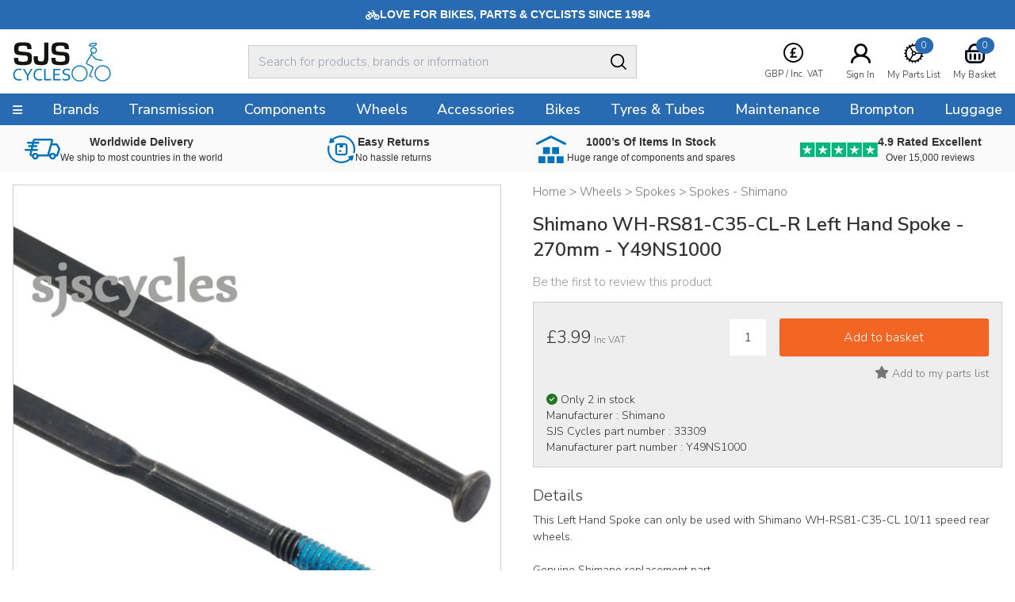

--- FILE ---
content_type: text/html
request_url: https://www.sjscycles.co.uk/spokes/shimano-whrs81c35cl-rear-left-spoke-270mm-y49ns1000/?geoc=US
body_size: 11276
content:
<!DOCTYPE html>
<html lang="en-GB">
    <head>
	<title>Shimano WH-RS81-C35-CL-R Left Hand Spoke Y49NS1000</title>
	<meta http-equiv="X-UA-Compatible" content="IE=edge">
	<meta http-equiv="content-type" content="text/html; charset=UTF-8" />
	<meta name="keywords" content="bicycles, bicycling, cycle, cycles, racing cycle, cycle frames, touring bikes, tandem, audax, brevet, thorn, trailer bikes, tandem trailers, mail order, frames, frame builders, renolds, Bridgwater, Somerset, racing bikes, lightweight, handbuilt, cycle manufacturers, frame builders, carbon fibre, aluminium cycle frames, wheelers, hubs, bars ends, handlebars, off-road, MTB, Mountainbike, Time Trials, Funny bikes, hand built wheels, time trial bikes" />
	<meta name="description" content="This Left Hand Spoke can only be used with Shimano WH-RS81-C35-CL 10/11 speed rear wheels.  Genuine Shimano replacement part.  Note: Scrolling down the page will take you to the associated parts related to this rear wheel & their availability" />
	<meta name="robots" content="noodp,noydir" />
    <meta name="viewport" content="width=device-width,initial-scale=1" />
    <meta name="format-detection" content="telephone=no">
	<link rel="icon" href="https://www.sjscycles.co.uk/favicon.ico" />
        <link rel="icon" type="image/png" href="/images/core/favicon-32x32.png" sizes="32x32" />
        <link rel="icon" type="image/png" href="/images/core/favicon-16x16.png" sizes="16x16" />
        <link rel="canonical" href="https://www.sjscycles.co.uk/spokes/shimano-whrs81c35cl-rear-left-spoke-270mm-y49ns1000/" />
        
    <link rel="stylesheet" href="/css/main.css?v=62" />
    
    <link href="https://fonts.googleapis.com/css2?family==Poppins:ital,wght@0,100;0,200;0,300;0,400;0,500;0,600;0,700;0,800;0,900;1,100;1,200;1,300;1,400;1,500;1,600;1,700;1,800;1,900&display=swap" rel="stylesheet">
	<link rel="preconnect dns-prefetch" href="https://cdn.nq-api.net" />
<link rel="preconnect dns-prefetch" href="https://v4.nq-api.net/" />

<script type="text/javascript" src="/javascript/jQuery/jquery-3.7.1.min.js?v=88"></script>
<script type="text/javascript" src="/javascript/eliteAjax.js?v=88"></script>
<script type="text/javascript" src="/javascript/eliteInfinite.js?v=88"></script>
<script type="text/javascript" src="/javascript/eliteCdn.js?v=88"></script>
<script type="text/javascript" src="/javascript/jQuery/eliteJqueryPlugins.js?v=88"></script>
<!--[if (IE 9)]><script src="/javascript/matchMedia/matchMedia.js?v=88"></script><![endif]--><script src="/javascript/eliteMain2016.js?v=88"></script>
<script>var nqDataLayer = {"pageType":"product","pageKey":"33309","pageValue":"Shimano WH-RS81-C35-CL-R Left Hand Spoke - 270mm - Y49NS1000","display":true,"pricelist":"retail_gbp", "context":{"variables":[{"key":"src","value":""}],"segments":[]}, "meta":[{"key":"controlquickbuy","value":"41"},{"key":"prefix","value":""}]}; </script><script>(function(){const n=((t=Math.floor(Date.now()/1e3))=>{try{return localStorage.getItem('nq-js')||(localStorage.setItem('nq-js',t),t)}catch{return t}})(),a=(s,x)=>{const c=document.createElement('script');c.type='text/javascript';c.async=!0;c.src=s;if(x)c.onerror=()=>a(f);document.head.appendChild(c)},p=`https://cdn.nq-api.net/api/core.js?id=sjs-ckehpn8d4h&v=2&v=${n}`,f=`https://cdn.nuqlium.co.uk/api/core.js?id=sjs-ckehpn8d4h&dns=true&v=2&v=${n}`;a(p,true)})();</script><link rel="preload" as="image" href="/images/products/medium/33309.jpg" /><link rel="preload" as="image" href="/images/products/thumbnail/33309.jpg" /><script src="/javascript/isotope.pkgd.min.js?v=88"></script>
<script type="text/javascript" src="/javascript/eliteVariants.2015.1.3.js?v=88"></script>
<script type="text/javascript" src="/javascript/knockout-3.1.0.js?v=88"></script>
<script defer src="/javascript/idangerous.swiper.min.js?v=88"></script><script defer src="//getbootstrap.com/dist/js/bootstrap.min.js"></script><script src="https://www.google.com/recaptcha/api.js?onload=renderCallBack&render=explicit" async defer></script>
    <script type="text/javascript">
        var qSVariables = ""; 
		var siteSubDirectory = ""; 
		var siteUseCase = "retail"; 
		var groupUseCase = "DEFAULT"; 
		var currencyUseCase = "GBP"; 
		var cc_module = false; 
		var startTime = new Date().getTime(); 
		
		var prodzoom_control = 'off';
		var globalPageCookieName = 'PageSJSCycles2';
		
        
                    var google_recaptcha_site_key = '6LfX_BwTAAAAAKZATPFL-SaSxJO6NneLydxLtndG';
					
					 $(document).ready(function() {
						 
						
						 
						 
						  saveRecentlyViewed('33309','Shimano WH-RS81-C35-CL-R Left Hand Spoke - 270mm - Y49NS1000','/spokes/shimano-whrs81c35cl-rear-left-spoke-270mm-y49ns1000/','33309.jpg');  saveLastProductToCookie('33309')});				
                    var buy_button_hidden_instock = 'In Stock - Not available to purchase online. Please email sales@sjscycles.com or ring 01278 441500 to enquire about this item.<br/><br/>'; var buy_button_hidden_outstock = 'OUT OF STOCK - Please email sales@sjscycles.com or phone us on 01278 441500 for availability.';
                    $(document).ready(function() {  var myVariantGridEM = new variantGrid('myVariantGridEM'); // Load the variant grid class
                        variants = { "33309":{'wasprice':'£3.99','wasprice_net':'£3.33','price':'£3.99','price_net':'£3.33','sale_item':'false','manufacturer_sku':'Y49NS1000','manufacturer_name':'Shimano','sell':'true','stock_level':2,'lead_text':'','lead_text_summary':'Last few','stocktext':'','option1':'','option2':'NON-SERIES','option3':'','pf_id':'33309','promo_flag':'','swatch':'default.jpg','attributes':{"length":"270","groupset":"Non-Groupset","series":"RS81","type":"Rear","speed":"10/11","weight":"7"},'downloads':{"Shimano WH-RS81-C35-CL-R Exploded Diagram":"http://www.sjscycles.com/Drawings/Shimano/Shimano_WH-RS81-C35-CL-R_Tech_Doc.pdf"},'name':'Shimano WH-RS81-C35-CL-R Left Hand Spoke - 270mm - Y49NS1000','branddesc':'','images':[],'sku':'33309'}
 }
                        
                        settings =  { "vat_text":"Inc VAT","includes_vat":"1", "hidebasketbutton":"0", "variantarea":"variant-grid-area", "image":"mainImage", "spinseturl":"SPINSET_URL_HTTPS", "defaultsku":"33309", "pagetype":"", "alternatives": {"33309":{"image":["33309.jpg"]}}, mappings : {"price":"Price (Inc VAT)","age_group":"Age group","application":"Application","author":"Authors","blog_categories":"Categories","brand":"Brand","capacity":"Capacity","category_list":"Categories","clamp_diameter":"Clamp Diameter","colour":"Colour","connection":"Connection","date":"Archive","diameter":"Diameter","diameter_range":"Diameter Range","erd":"ERD","etro":"ETRTO","fabric":"Fabric","groupset":"Groupset","height":"Height","holes":"Holes","length":"Length","material":"Material","model":"Model","oln":"OLN","output":"Output","pcd":"PCD","power":"Power","ratio":"Ratio","rss":"RSS","series":"Series","size":"Size","speed":"Speed","spoke":"Spoke","tags":"Tags","teeth":"Teeth","thread":"Thread","type":"Type","volume":"Volume","weight":"Weight","width":"Width","width_range":"Width Range"}, show_price : "true", option1 : "Please select an option." }
                        myVariantGridEM.loadVariants(variants) ; myVariantGridEM.loadSettings(settings) ; myVariantGridEM.renderGrid();                    
				    });
                    var level2cat = '760';var level3cat = '179';
        $(document).ready(function() { cdnPull_Function(); }); function cdnPull_Function(){ cdnPull('CurrentCustomerSJSCycles2'); cdnPullPage('PageSJSCycles2','product');}
	</script>
<script type="application/ld+json">
{
	"@context": "https://schema.org/",
	"@type": "Product",
	"name": "Shimano WH-RS81-C35-CL-R Left Hand Spoke - 270mm - Y49NS1000",
	"image": ["https://www.sjscycles.co.uk/images/products/medium/33309.jpg"],
	"description": "This Left Hand Spoke can only be used with Shimano WH-RS81-C35-CL 10/11 speed rear wheels.

Genuine Shimano replacement part.

<b>Note: Scrolling down the page will take you to the associated parts related to this rear wheel & their availability</b>",
	"sku": "33309",
	"gtin12": "",
	"productid":"33309",
	"category":"Wheels > Spokes > Spokes - Shimano",
	"url": "https://www.sjscycles.co.uk/spokes/shimano-whrs81c35cl-rear-left-spoke-270mm-y49ns1000/",
	"brand": {
	"@type": "Thing",
	"name": "SJS Cycles"
	},
	"offers": {
	"@type": "Offer",
	"priceCurrency": "GBP",
	"price": "3.99",
	"itemCondition": "https://schema.org/NewCondition",
	"availability": "https://schema.org/InStock",
	"pricevaliduntil": "",
	"url": "https://www.sjscycles.co.uk/spokes/shimano-whrs81c35cl-rear-left-spoke-270mm-y49ns1000/"
	}

	
	}
	</script>

<script type="application/ld+json">
{
	"@context": "https://schema.org",
	"@type": "BreadcrumbList",
	"itemListElement":
	[
	{
	"@type": "ListItem",
	"position": 1,
	"item":
	{
	"@id": "https://www.sjscycles.co.uk/",
	"name": "Home"
	}
}

		,{
		"@type": "ListItem",
		"position": 2,
		"item":
		{
			"@id": "https://www.sjscycles.co.uk/wheels/",
			"name": "Wheels"
		}}
									
		,{
		"@type": "ListItem",
		"position": 3,
		"item":
		{
			"@id": "https://www.sjscycles.co.uk/spokes/",
			"name": "Spokes"
		}}
									
		,{
		"@type": "ListItem",
		"position": 4,
		"item":
		{
			"@id": "https://www.sjscycles.co.uk/spokes-shimano/",
			"name": "Spokes - Shimano"
		}}
									]
}
</script>
<script>dataLayer = [{"site_mode": "retail","eliteURL": "/spokes/shimano-whrs81c35cl-rear-left-spoke-270mm-y49ns1000/","domain": "www.sjscycles.co.uk","universal_id": ""}];</script>
<!-- Google Tag Manager -->
<script>(function(w,d,s,l,i){w[l]=w[l]||[];w[l].push({'gtm.start':
new Date().getTime(),event:'gtm.js'});var f=d.getElementsByTagName(s)[0],
j=d.createElement(s),dl=l!='dataLayer'?'&l='+l:'';j.async=true;j.src=
'//www.googletagmanager.com/gtm.js?id='+i+dl;f.parentNode.insertBefore(j,f);
})(window,document,'script','dataLayer','GTM-PLHKJR');</script>
<!-- End Google Tag Manager -->

</head>

<body data-bnr-ref="true" data-nav-ref="true"  class="nqenabled" >

<noscript><iframe src="//www.googletagmanager.com/ns.html?id=GTM-PLHKJR"
height="0" width="0" style="display:none;visibility:hidden"></iframe></noscript>


<div id="sitebody">
	  
    <header>
        
            <div class="nq-top-promo" data-nq-zone="nq-zone-top-promo"></div>
        


        <div id="stickyHeaderMainGap" class="fullwidth"></div>
        
        <div id="header-main" class="relativex fullwidth sticky-when-reached f-color6 bg-color0 bd-bottomonly bd-color5">
            <div class="fixedwidth header-container valign-center">                
                
                    <div id="header-hamburger-xs" aria-label="Menu" class="pointer align-left">
                        <span class="fa fa-navicon fa-large" aria-hidden="true"></span>
                    </div>

                    <div id="header-logo" class="align-centertoleft" >
                        <a href="https://www.sjscycles.co.uk/">
                            <img src="/images/core/sjslogo.svg" />
                    </a>
                    </div>



                    <div id="header-widgets" class="header-widgets" aria-label="VAT Option">
                        <div class="hw-currency">
                            <span class="relative"><span class="droplink align-center"><span class="mb0-25 inline-block"><img src="/images/core/currency_ic.svg" class="inline-block" /></span>    <span>        <span class="iclabel nowrap">GBP&nbsp;/&nbsp;Inc. VAT        </span>    </span>    </span>    <span class="dropdiv f-14"><span class="block f-18 mtb0-25">VAT</span>            <span class="f-color1 nopointer">                Including VAT <span class="fa fa-check-circle f-color6 pl0-25"></span>             </span>        <a class="bg-reversible f-color1 f-color1-persist nodecor" href="javascript:page_action('vat', 'EX')">                Excluding VAT            </a>		<span class="block f-18  mt mb0-25">Currency</span>                <span class="f-color1 nopointer">        <span class="icon-currency icon-GBP mr0-5"></span>GBP       <span class="fa fa-check-circle f-color6 pl1-75"></span>       </span>		        <a rel="nofollow" href="javascript:page_action('changecurrency', 'USD')" class="bg-reversible f-color1 f-color1-persist nodecor opacity1-descendants-hover grayscale0-descendants-hover">        <span class="icon-currency icon-USD mr0-5 opacity0-5 grayscale0-75 transition"></span>USD       </a>		        <a rel="nofollow" href="javascript:page_action('changecurrency', 'EUR')" class="bg-reversible f-color1 f-color1-persist nodecor opacity1-descendants-hover grayscale0-descendants-hover">        <span class="icon-currency icon-EUR mr0-5 opacity0-5 grayscale0-75 transition"></span>EUR       </a>		        <a rel="nofollow" href="javascript:page_action('changecurrency', 'JPY')" class="bg-reversible f-color1 f-color1-persist nodecor opacity1-descendants-hover grayscale0-descendants-hover">        <span class="icon-currency icon-JPY mr0-5 opacity0-5 grayscale0-75 transition"></span>JPY       </a></span></span>
                        </div>

                        <div class="hw-part" id="header-wishlist" aria-label="Wishlist">
                            <a href="https://www.sjscycles.co.uk/wishlist/">
                                <span class="mb0-5 favic">
                                    <img src="/images/core/part_ic.svg" />
                                    <span class="fav-bubble" id="cdnWishlist">0</span>
                                </span>
                                <span class="iclabel nowrap">My Parts List</span>
                            </a>
                        </div>

                        <div class="hw-account">
                             <span class="cdnGuest hidden-important"><a href="https://www.sjscycles.co.uk/guest/"><span class="mb0-5"><img src="/images/core/user_ic.svg" width="25" alt="Logged In As Guest" /></span><span class="iclabel nowrap">Logged In As Guest</span></a></span><span class="cdnSignOut hidden-important"><a href="https://www.sjscycles.co.uk/myaccount/"><span class="mb0-5"><img src="/images/core/user_ic.svg" width="25" alt="My Account" /></span><span class="iclabel nowrap">My Account</span></a></span><span class="cdnSignIn block" ><a href="https://www.sjscycles.co.uk/login/?target=myaccount%5Fpage"><span class="mb0-5"><img src="/images/core/user_ic.svg" width="25" alt="Sign In" /></span><span class="iclabel nowrap">Sign In</span></a></span>
                        </div>

                        <div class="hw-basket" id="header-basket">
                            <a href="https://www.sjscycles.co.uk/basket/" id="header-basket-link">
                                <span class="mb0-5 bsktic">
                                    <img src="/images/core/basket_ic.svg" />
                                    <span class="bskt-bubble" id="cdnBasket"></span>
                                </span>
                                <span class="iclabel nowrap">My Basket</span>
                            </a>
                        </div>
                    </div>


                    
                    
                    <div id="header-search" class="hideonprint">
                        
                        <div class="vr-search-container">
                            <div class="sr-form"><input id="vrsearchinput" type="text" placeholder="Search for products, brands or information" autocomplete="off" /></div>
                            <div class="sr-submit"><span class="fa fa-searchx f-color0 f-20 pt0-25" aria-hidden="true"><img src="/images/core/search_ic.svg"></span></div>
                        </div>
                        
                    </div>
                    <div id="searchdrop" class="fullwidth bg-color5 f-color1 f-13 dropdiv"></div>
                    
            </div>
        </div>
        
        <div id="header-nav" class="hideonnarrow hideonprint"></div>
        
    </header>    

    
    <div class="takeover-search hidden  promoadded" id="takeover-search">
        <span class="absolute takeover-close"><img src="/images/core/closex.svg" width="24" /></span>
        

    <form id="NQsearchINPUTform" role="search" method="post" action="https://www.sjscycles.co.uk/search/" onsubmit="return nqCreateSearchURL('NQsearchINPUTform','nq-searchINPUT');" class="block bd-color4 rounded">
		<input type="hidden" id="searchaction" value="https://www.sjscycles.co.uk/search/">
        <div onclick="$('#NQsearchINPUTform').submit();" class="float-right height2-5 ptb0-25 plr rounded-right pointer bd-none  bg-color5"><span class="fa fa-searchx f-color0 f-20 pt0-25" aria-hidden="true"><img src="/images/core/search_ic.svg" /></span></div>
        <div class="hideoverflow">
        <label class="screenreader" for="searchINPUT">Search For Products, Brands or Information</label>
        <input autocomplete="off" type="text" placeholder="Search For Products, Brands or Information" id="nq-searchINPUT" value="" class="bd-none  bg-color5 fullwidth height2-5 rounded-left f-15 flat plr" name="term" />
        </div>
    </form>

    
    </div>
    

    <script>
        noGaps();
    </script>

    <div id="main">
		
        <div class="nq-benefit-bar" data-nq-zone="nq-zone-benefit-bar"></div>
<div id="variant-grid-area">
	
	
	<div id="ProductOptions">

		<div class="reducedfixedwidth plr">
		<div id="ProductHeadingNarrow">
		            
    <div class="relative align-centertoleft">
    	
        <div class="mtb"><div class="f-color2 f-15 f-brand-persist-links"><span><a href="https://www.sjscycles.co.uk/" class="f-color2"><span>Home</span></a> > </span><span><a href="https://www.sjscycles.co.uk/wheels/" class="f-color2 f-brand-persist"><span >Wheels</span></a> > </span><span><a href="https://www.sjscycles.co.uk/spokes/" class="f-color2 f-brand-persist"><span >Spokes</span></a> > </span><span><a href="https://www.sjscycles.co.uk/spokes-shimano/" class="f-color2 f-brand-persist"><span  class="f-color2 f-brand-persist " >Spokes - Shimano</span></a></span></div></div>
        
        <div class="mtb f-color2 f-15"></div><h1 class="mtb text-2xl font-semibold" itemprop="name">Shimano WH-RS81-C35-CL-R Left Hand Spoke - 270mm - Y49NS1000</h1>
        <div class="mtb f-color2 f-15"></div>
        
    </div>
    
					<div class="align-centertoleft f-15 f-color3">
 			
							
						<a class="inline-block f-color3 f-brand-persist" href="javascript:popup('ajaxReview');ajaxGET('https://www.sjscycles.co.uk/ajx_review/?pf_id=33309&style_group_id=33309&review_type=review','ajaxReview');">
						Be the first to review this product
						</a>

					</div>
					

				
				<div id="metadata">
					
				</div>
 
				<div class="mt f-color2 align-center showonnarrow">
					<span data-bind="text: price, css:pricecss, style:{'display':pricedisplay}" class="f-xxxlarge">£3.99</span>
					<div data-bind="style:{'display':waspricecss}">was <span class="" data-bind="text: wasprice"></span></div>
				</div>

			

			</div>
 
			<div class="container-2x1-stack">
 
				<div class="mt"> 
					<div class="align-center"> 
						<div class="relative" id="prodimg"> 
							<div id="productmainimage" class="bd-color4">
								<!--<a id="zoomArea" data-bind="attr:{href:productimage_large}">-->
								
								<img id="mainImage" data-bind="attr:{src:productimage, alt:productimagealttext}" src="/sml.gif" alt="" width="550" height="550"/>
								
								<!--</a>-->
								<!--<div id="view360"></div>-->
							</div>				
							 
						</div>
						<div class="valign-middle-children ptb" id="alternativeImages">
							<span class="fa fa-chevron-left" id="alternativeImagesLeft" data-bind="click:alternativeleftarrowclick,style:{'display':alternativerightarrowclickcss}"></span>
							<!-- ko foreach: {data:alternativeimagesslider}-->
                            
                            <span class="hideifonly inline-block pointer thumbs">
                                <img data-bind="attr:{src: thumbnail},click: $parent.alternativeclick,css:css" class="" src="/sml.gif" alt="" width="75" height="75" />
                            </span>
                            
							<!-- /ko -->
							<span class="fa fa-chevron-right" id="alternativeImagesRight" data-bind="click:alternativerightarrowclick,style:{'display':alternativerightarrowclickcss}"></span>
						</div>
					</div>

					<div class="plr">
						
						<div class="mbt container-3x1-stackxx valign-middle-children">
							
								<div class="align-centertoleft" data-width-sm="2/5"></div>						
								<div class="align-center manufacturelogo" data-bind="html:manufacturer_logo" data-width-sm="1/5"></div>
							
							<div class="align-centertoright valign-middle-children" data-width-sm="2/5">
								
								<span class="pointer f-color2 f-14 hideonnarrow">
								<a href="https://www.sjscycles.com/supersize/33309.jpg" target="_blank"><span class="showonwideinline">View supersize image&nbsp;&nbsp;</span>
									<span class="pointer f-color2 f-color6-persist f-14 inline-block-children valign-middle-children"><span class="bg-color3 circular width2 height2 align-center f-20 f-xspace"><span class="fa fa-search-plus f-color0"></span></span></span>
								</a></span>
								
							</div>
						</div> 

						 
					</div>
 
				</div>

				<div class="pl2-notnarrow"> 
					<div id="ProductHeadingNotNarrow"></div>
				
					
					
 				<div class="bg-color5 bd-color4 mt plr pb"> 

				 		
						
							<div onclick="$(this).next().slideToggle();" style="display:none" >
								<div id="opt1cont" class="p0-5 bg-color0 bd-color5">
									<div class="container-3-1 pointer">
										
										<div class="f-color2"><span class="mr f-color2" data-bind="text:option1value_label"></span></div>
										<div class="align-right">
 
											<span class="fa fa-chevron-down f-12 f-color2"></span>
										</div>
									</div>
								</div>
							</div>
 
							<div class="relative" style="display:none">
									<div class="p0-5 bg-color0 mb bd-color5" onclick="$(this).parent().slideToggle();">
									
									<!-- ko foreach: {data:option1json}-->
									<div class="ptb0-5 pointer align-left mr2" data-bind="css:css, text:option1_label, click:$parent.option1click"></div>
									<!-- /ko -->
								</div>
							</div>
						
						<div onclick="$(this).next().slideToggle();" style="display:none" >
							<div id="opt2cont" class="p0-5 bg-color0 bd-color5">
								<div class="container-3-1 pointer">
									
									<div class="f-color2"><span class="mr f-color2" data-bind="text:option2value_label"></span></div>
									<div class="align-right">
 
										<span class="fa fa-chevron-down f-12 f-color2"></span>
									</div>
								</div>
							</div>
						</div>
 
						<div class="relative" style="display:none">
								<div class="p0-5 bg-color0 mb bd-color5" onclick="$(this).parent().slideToggle();">
								
								<!-- ko foreach: {data:option2json}-->
								<div class="ptb0-5 pointer align-left mr2" data-bind="css:css, text:option2_label, click:$parent.option2click"></div>
								<!-- /ko -->
							</div>
						</div>
 
						
						<div onclick="$(this).next().slideToggle();" style="display:none" >
							<div id="opt3cont" class="p0-5 bg-color0 bd-color5">
								<div class="container-3-1 pointer">
									
									<div class="f-color2"><span class="mr f-color2" data-bind="text:option3value_label"></span></div>
									<div class="align-right">
 
										<span class="fa fa-chevron-down f-12 f-color2"></span>
									</div>
								</div>
							</div>
						</div>
 
						<div class="relative" style="display:none">
								<div class="p0-5 bg-color0 mb bd-color5" onclick="$(this).parent().slideToggle();">
								
								<!-- ko foreach: {data:option3json}-->
								<div class="ptb0-5 pointer align-left mr2" data-bind="css:css, text:option3_label, click:$parent.option3click"></div>
								<!-- /ko -->
							</div>
						</div>

						<div class="container-2-3-stackSM mt valign-middle-children">

							<div class="f-color2 mtb0-25">
								<span class="f-small mr0-5">
									<span data-bind="text: price, css:pricecss, style:{'display':pricedisplay}" class="f-xxxlarge">£3.99</span>
									<span data-bind="text: vattext, style:{'display':vatdisplay}"></span>
									<span data-bind="style:{'display':georestricteddisplay}" style="display:none">Please note this product has selling restrictions to your country.</span>
									
								</span>
								<span class="f-14" data-bind="style:{'display':waspricecss}">was <span class="" data-bind="text: wasprice"></span></span>
							</div>

							
							<form class="fieldwithbutton mtb0-25">
								<!--<label class="showonnarrow block f-small mb0-5 xshort">Qty</label>-->
								<input type="text" value="1" id="product_quantity" data-bind="style:{'display':quantitydisplay}" class="float-left mr xshort align-center" />
								<div class="hideoverflow" data-bind="style:{'display':addbuttondisplay}">
 	<input data-bind="click:addclick" type="button" class="fullwidth" value="Add to basket"/>
								</div>
								
								<div class="hideoverflow" data-bind="style:{'display':emwabuttondisplay}">
									<input data-bind="click:emwaclick" type="button" class="fullwidth p0" value="Email me when in stock" />
								</div>
								
							</form>
							
 							
						</div>

						



						
						<div class="align-centertoright mt0-5">
							<div data-bind="click:wishlistclick" class="inline-block pointer f-color2 f-color6-persist">
 	<span id="ui-product-33309-status" data-bind="css:statuswishlist"></span>
								<span id="ui-product-33309" data-bind="attr:{'data-moodboard':isskuinwishlist}, html:wishstatustext" class="f-14"></span>
							</div>
						</div> 						

						
						<div class="f-14 mt">
							<!--<img data-bind="attr:{src:stockstatus}" src="/images/core/tick.gif">-->							
							
							<div class="mt0-25"><span data-bind="css:stockstatuscss" class="mr0-25 fa"></span><span class="inline-block align-left" data-bind="html:stocklabel"></span></div>
							
							<!--<span class="inline-block f-lower align-left" data-bind="html:summary"></span>-->
							<div class="mt0-25">Manufacturer :&nbsp;<span class="mt0-5" data-bind="text:manufacturer_name"></span></div>
							<div class="mt0-25">SJS Cycles part number :&nbsp;<span class="mt0-5 f-upper" data-bind="text:sku"></span></div>
							<div class="mt0-25">Manufacturer part number :&nbsp;<span class="mt0-5 f-upper" data-bind="text:manufacturer_sku"></span></div>
						</div>

						

					</div>
 
 	
					<div class="ptb">
						
							<div class="f-14">
								<div class="f-20 ptb0-5">Details</div>
								<div class="productbody no-gaps f-xspace">This Left Hand Spoke can only be used with Shimano WH-RS81-C35-CL 10/11 speed rear wheels.<br /><br />Genuine Shimano replacement part.<br /><br /><b>Note: Scrolling down the page will take you to the associated parts related to this rear wheel & their availability</b></div>
							</div>
						

					</div>


					

 
					
 
 
 
				</div> 
 
			</div><!--/container-2x1-stack--> 
 
		</div><!--/fixedwidth--> 
 
	</div>
	<div id="ProductInternalNav" class="mt hideonnarrow" data-scrollspybar>
		<div id="stickyInternalNavGap"></div>
		<div id="internal-nav" class="sticky-when-reached fullwidth bg-color5 bd-bottomonlyx bd-color4x">
			<div class="fixedwidth f-color2 inline-block-children valign-middle-children transition-children">

				 
				<div data-scrollspy="ProductReviews" class="pad pointer valign-middle-children"><span class="fa fa-commenting-o f-24"></span> 
<span class="showonwideinline">Product</span> 
<span class="inline">Reviews (0)</span></div>
				<div data-scrollspy="ProductQuestions" class="pad pointer valign-middle-children"><span class="fa fa-question-circle f-24"></span> 
<span class="showonwideinline">Questions & Answers (0)</span>
<span class="hideonwide">Q & A</span></div>
			</div>
		</div>
		
	</div>
	<div id="ProductDetails" class="fixedwidth plr pt mb">
		<div class="container-2x1-stack">
			
				<div class="pl2-notnarrow">
					<div class="f-20 ptb0-5" data-bind="style:{'display':attributedisplay}">Specification</div>
					<div class="productbody no-gaps f-14">
 
					<div class="container-2x1-stack">
						<!-- ko foreach: {data:attributes}-->
						<div class="container-2x1 ptb0-5 bd-color5 bd-bottomonly">
							<span class="f-14 f-capi" data-bind="text:key"></span>
							<span class="f-14 f-color2 f-capi" data-bind="text:value"></span>
						</div>
						<!-- /ko -->
					</div>
 
 
					<div class="mt2 fullwidth" data-bind="style:{'display':downloadsdisplay}">
					<div class="f-20 ptb0-5">Downloads</div>
						<div>
						<!-- ko foreach: {data:downloads}-->
						<div class="mb0-5">
							<div class="f-14 mb0-5 inline-block mr f-capi" data-bind="text:key"></div>
							<div onclick="downloadData($(this).attr('data-download'),'DOWNLOAD_URL_HTTPS' )" data-bind="attr:{'data-download':value}" class="f-14 mb0-5 pointer inline-block">
								<span>Download File</span> &nbsp; <span class="fa fa-download"></span>
							</div>
						</div>
						<!-- /ko -->
					</div>
					</div>
 
					</div>
				</div>



                

		</div>
	</div>
		<div id="ProductReviews"  class="bg-color5 hideoverflow"> 
 		<div class="fixedwidth plr mt ptb2"> 
 
 
			<div class="container-2x1-stack valign-middle-children">
				<div class="f-20 align-centertoleft">
 		Be the first to write a review<div class="f-14 mtb0-5 f-color2 f-xspace">Feel free to leave a review of this product, good or bad it helps other customers with their buying decision.</div>
 
				</div>
				<div class="align-lefttoright">
					
					<input class="button btn-secondary m0-25 fullwidthonnarrow" type="button" value="Write a product review" onclick="javascript:popup('ajaxReview');ajaxGET('https://www.sjscycles.co.uk/ajx_review/?pf_id=33309&prod_name=shimano%2Bwh%252drs81%252dc35%252dcl%252dr%2Bleft%2Bhand%2Bspoke%2B%252d%2B270mm%2B%252d%2By49ns1000&style_group_id=33309&review_type=review','ajaxReview');" />
				</div>
			</div>


 
			<div class="grid mlr0-5-negative mt f-14">
				
			</div>
 
 
			</div></div>
		</div>
	<div id="ProductQuestions" > 
		<div class="fixedwidth plr ptb2 mt"> 
			<div class="container-2x1-stack valign-middle-children">
				<div class="f-20 align-centertoleft mtb0-5">
 
					Questions & Answers<div class="f-14 mtb0-5 f-color2 f-xspace">If you have any questions ask here or phone 01278 441500 (+44 1278 441500).</div>
 
				</div>
				
				<div class="align-lefttoright">
					<input class="button btn-secondary m0-25 fullwidthonnarrow" type="button" value="Ask a question" onclick="javascript:popup('ajaxReview');ajaxGET('https://www.sjscycles.co.uk/ajx_review/?pf_id=33309&prod_name=shimano%2Bwh%252drs81%252dc35%252dcl%252dr%2Bleft%2Bhand%2Bspoke%2B%252d%2B270mm%2B%252d%2By49ns1000&style_group_id=33309&review_type=question','ajaxReview');" />
				</div>
				
			</div>

			<div class="grid mlr0-5-negative mt f-14">
				
			</div>
		</div>
	</div>

</div>
<input type="hidden" value="https://www.sjscycles.co.uk/shimano/" id="manu_link" />
<script> productLayout();</script>

	<div data-nq-zone="" data-nq-postload="scroll" ></div>

<div data-nq-recommendations="nq-recommendation-pdp-product-affinity" data-nq-postload="scroll"></div>
<div data-nq-recommendations="nq-recommendation-pdp-product-manual" data-nq-postload="scroll"></div>
<div data-nq-recommendations="nq-recommendation-pdp-recently-viewed" data-nq-postload="scroll"></div>

	<div data-nq-zone="Shimano" data-nq-postload="scroll" ></div>

    <a id="backtotop" class="fixed bottom6 right0-5 hidden pointer bg-color4 opacity0-75 rounded ptb0-5 plr0-5 f-13">Back To Top</a>
</div>

<script>
    noGaps();
</script>


<div class="hidden" id="overlay-footer" style="display: none;"></div>
<footer class="hideonprint">




    
            <div>
                <div class="nogaps footernewsletter align-center f-color0 plr">


                    <div class="f-32 f-upper f-xbold">Join Our Newsletter</div>
                    <div class="ptb2 f-18 f-xspace" data-width-sm="1" data-width-md="2/3">Enter your email address and click Subscribe. Ensure our Email Newsletter gets to your inbox by adding <a href="/cdn-cgi/l/email-protection" class="__cf_email__" data-cfemail="e09785828d8193948592a0938a938399838c8593ce838f8d">[email&#160;protected]</a> to your address book or safe senders list. If you wish to unsubscribe at any time, there is a link in each edition of the Newsletter we send.</div>
                    <div data-width-xs="1" data-width-sm="1/2" data-width-md="1/3">
                    <form action="https://www.sjscycles.co.uk/subscribe/" method="post" id="frmsignup" onsubmit="javascript:if(emailValid(frmsignup.email.value) == false){$('#subscribe_error').removeClass('hidden');return false;};">        
                        <input type="hidden" id="reg_type" name="reg_type" value=""/>
                        <input type="hidden" id="validate" name="validate" value="1" />
                        <label class="screenreader" for="footeremail">Sign up for newsletter</label>
                        <input type="email" name="email" id="footeremail" />          
                        <input type="submit" value="Sign up for newsletter" />
                    </form>
                    </div>
                    <div id="subscribe_error" class="hidden">The email address is not valid, please try again</div>

                    
                </div>    
            </div>
            
            <div>
                <div class="fixedwidth valign-middle-children nogaps align-centertoleft">
                    <div class="nogaps ptb2 plr footerlinkcolumns f-16" data-cols-xs="1" data-cols-sm="4" data-cols-md="4">
                        <div><div class="ptb f-20">
    SJS Cycles
</div>
<a class="block ptb0-25" href="https://www.sjscycles.co.uk/about-sjs-cycles/">About Us</a>
<a class="block ptb0-25" href="https://www.sjscycles.co.uk/contact/">Contact Us</a>
<a class="block ptb0-25" href="https://www.sjscycles.co.uk/batteries-recycling/">Batteries & Recycling</a>
<a class="block ptb0-25" href="https://www.sjscycles.co.uk/customer-services/">Need Help?</a></div><div><div class="ptb f-20">
    Customer Services
</div>
<a class="block ptb0-25" href="https://www.sjscycles.co.uk/delivery-information/">Delivery Information</a>
<a class="block ptb0-25" href="https://www.sjscycles.co.uk/returns-request-form/">Easy Returns On-Line</a>
<a class="block ptb0-25" href="https://www.sjscycles.co.uk/terms-and-conditions/">Terms and Conditions</a>
<a class="block ptb0-25" href="https://www.sjscycles.co.uk/privacy-policy/">Privacy Policy</a>
<a class="block ptb0-25" href="https://www.sjscycles.co.uk/site-map/">Site Map</a>
</div><div><div class="ptb f-20">
    Technical Help
</div>
<a class="block ptb0-25" href="https://www.sjscycles.co.uk/shimano-id-guide/">Shimano Identification Guide</a>
<a class="block ptb0-25" href="https://www.sjscycles.co.uk/dynamo-tech-help/">Dynamo Technical Help</a>
</div><div><div class="ptb f-20">
    Contact
</div>
<div class="mb">
    <div><span class="fa fa-map-marker pr0-25" aria-hidden="true"></span> 91-93 St John Street</div>
    <div class="plr1-25">Bridgwater</div>
    <div class="plr1-25">Somerset TA6 5HX</div>
</div>
<div class="mb">
    <span class="fa fa-phone pr0-25" aria-hidden="true"></span>
    01278 441 500
</div>
<div class="mb">
    <span class="fa fa-envelope pr0-25" aria-hidden="true"></span>
    <a href="/cdn-cgi/l/email-protection#4635272a233506352c35253f252a23356825292b"><span class="__cf_email__" data-cfemail="0774666b627447746d74647e646b62742964686a">[email&#160;protected]</span></a>
</div>
<div>
    <span class="fa fa-clock-o pr0-25" aria-hidden="true"></span>
    Monday to Friday 08:00 - 16.30
</div>
<div>
    <span class=aria-hidden="true"></span><br>
    VAT No: 406 7053 70
</div></div> 
                    </div>
                </div>
            </div>
            <div class="bg-color6 footerstaticouter f-color0">
                <div class="nogaps">
                    <div data-width-sm="1/3"  data-width-md="1/2"><span class="f-12">© 2026 SJS Cycles. All rights reserved</span></div>
                    <div data-width-sm="2/3"  data-width-md="1/2">
                        <div class="footerpayment-logos">
                            <div><img src="/images/core/footer-paypal.png" alt="paypal" /></div>
<div><img src="/images/core/footer-visa.png" alt="visa" /></div><div><img src="/images/zzdummy/footer-mc.png" alt="mastercard" /></div>

<div><img src="/images/zzdummy/footer-comodo.png" alt="comodo" /></div>
                        </div>
                    </div>
                </div>
                
            </div>
            <div class="f-11 align-centertoright ptb0-25 plr bg-color6 f-color0"><span>eCommerce by <a class="f-color0" target="_blank" href="http://www.paraspar.co.uk">Paraspar</a></span></div>
            
            
    <div id="cookiebar" class="bg-color1-90 hidden"></div>
	<script data-cfasync="false" src="/cdn-cgi/scripts/5c5dd728/cloudflare-static/email-decode.min.js"></script><script type="text/javascript">
	    $(document).ready(function () { processCookieLawNew(readCookie("CookieLaw"), 'We use cookies to give you a better service. Continue browsing if you\'re happy with this, or find out <a class=\"f-color0 decor\" title=\"This opens up in a new window\"  href=\"javascript:showPopupA(\'cs_cookies\');\">more about cookies</a>.', 'Close'); });
	</script>
    <div id="mainCookieBanner"></div>
	




</footer>



</div><!--/SITEBODY-->



    <div id="overlay-sitebody" class="slidingmenu-close"></div>
    

    <nav class="hideonprint" id="inav" data-nav="false"  data-ref="true">
        <div id="nav-toplinks" class="showonnarrow elite-flexbox align-center bg-brand f-color0-links nodecor-links mb0-75"></div>
        <div id="nav-wrapper" class="nogaps columns">
            <div id="nav-level0">
                <div class="fixedwidth">
                     
                    <a data-code="0" class="hideonnarrowinlineblock pointer"><span class="fa fa-navicon f-14" aria-hidden="true"></span></a>
                    <a data-code="brands" href="https://www.sjscycles.co.uk/brands/">Brands</a><a data-code="758" href="https://www.sjscycles.co.uk/transmission/">Transmission</a><a data-code="759" href="https://www.sjscycles.co.uk/components/">Components</a><a data-code="760" href="https://www.sjscycles.co.uk/wheels/">Wheels</a><a data-code="763" href="https://www.sjscycles.co.uk/accessories/">Accessories</a><a data-code="757" href="https://www.sjscycles.co.uk/bikes/">Bikes</a><a data-code="767" href="https://www.sjscycles.co.uk/tyres-tubes/">Tyres & Tubes</a><a data-code="764" href="https://www.sjscycles.co.uk/maintenance/">Maintenance</a><a data-code="762" href="https://www.sjscycles.co.uk/brompton-bikes/">Brompton</a><a data-code="765" href="https://www.sjscycles.co.uk/luggage/">Luggage</a>
                    <div id="nav-mobilelinks" class="showonnarrow"></div>
                </div>
            </div>
            <div id="nav-level1"></div>
            <div id="nav-level2"></div>
        </div>
    </nav>
    <div id="ajax-holders" class="absolute top0 fullwidth">
    <div id="overlay"></div>

    <div id="ajaxMenu" class="hidden"></div>
    <div id="ajaxEditorial" class="popup pop-wide"></div>
    
    <div id="ajaxOcomponent" class="popup ocomponent"></div>
    
    <div style="display:none;" id="ajaxProductListing" class="ajx-prodlisting"></div>
    <div style="display:none;" id="ajaxBlogListing"></div>
    
    <div id="ajaxPRODUCTcontainer" class="popup pop-wide bg-none" style="display:none"></div>
    
    <div class="error popup" style="display:none;" id="optdiallog">
    	 <div class="popup-close error">X</div>
         <div id="optdiallog-content" class="bg-color5 rounded"></div>
    </div>
    <div class="popup" style="display:none;" id="ajaxLOGIN"></div>
    
    <div style="display:none;" id="ajaxBASKET"></div>
    <div class="popup" id="ajaxReview"></div>
    <div class="popup" id="ajaxServiceReview"></div>
    <div style="display:none;" id="productDataOnPageOverlayMessage"></div>
    <div style="display:none;" id="ajaxADDRESS"></div>	
	<div id="dropdown-basket" data-ajaxdropdown="basket" class="dropdiv"></div>
    <div id="dropdown-favourite" data-ajaxdropdown="basket"></div>

    <div id="ajaxQuickview" class="popup">
        <div><div class="popup-close">Close X</div></div>
    </div>
	
    <div id="videopopup" class="popup pop-wide pad">
        <div class="popup-close">Close X</div>
        <div id="videoholder"></div>
    </div>

    <div class="popup" id="addtobasket">
        <div><div class="popup-close">Close X</div></div>
    </div>
    <div id="ajaxEmwa" class="popup"></div>
    <div id="ajaxEmailPhoto" class="popup"></div>

    
</div>


<script>
    noGaps();

</script>



<script>(function(){function c(){var b=a.contentDocument||a.contentWindow.document;if(b){var d=b.createElement('script');d.innerHTML="window.__CF$cv$params={r:'9c16b4063e4fefe9',t:'MTc2ODk5NzM3MQ=='};var a=document.createElement('script');a.src='/cdn-cgi/challenge-platform/scripts/jsd/main.js';document.getElementsByTagName('head')[0].appendChild(a);";b.getElementsByTagName('head')[0].appendChild(d)}}if(document.body){var a=document.createElement('iframe');a.height=1;a.width=1;a.style.position='absolute';a.style.top=0;a.style.left=0;a.style.border='none';a.style.visibility='hidden';document.body.appendChild(a);if('loading'!==document.readyState)c();else if(window.addEventListener)document.addEventListener('DOMContentLoaded',c);else{var e=document.onreadystatechange||function(){};document.onreadystatechange=function(b){e(b);'loading'!==document.readyState&&(document.onreadystatechange=e,c())}}}})();</script></body>
</html>
<!--End of Page-->

--- FILE ---
content_type: application/javascript; charset=utf-8
request_url: https://cdn.nq-api.net/api/core.js?id=sjs-ckehpn8d4h&v=2&v=1768997372
body_size: 72702
content:
!function(n,t){"object"==typeof exports&&"undefined"!=typeof module?module.exports=t():"function"==typeof define&&define.amd?define(t):n.Glide=t()}(this,function(){"use strict";function i(n){console.error("[Glide warn]: "+n)}function t(n){return parseInt(n)}function a(n){return"string"==typeof n}function f(n){var t=void 0===n?"undefined":rt(n);return"function"===t||"object"===t&&!!n}function s(n){return"function"==typeof n}function p(n){return void 0===n}function v(n){return n.constructor===Array}function n(n,t,i){Object.defineProperty(n,t,i)}function w(){return(new Date).getTime()}function h(n,t,i){var r=void 0,u=void 0,f=void 0,o=void 0,e=0,h,s;return i||(i={}),h=function(){e=!1===i.leading?0:w();r=null;o=n.apply(u,f);r||(u=f=null)},s=function(){var c=w(),s;return e||!1!==i.leading||(e=c),s=t-(c-e),u=this,f=arguments,s<=0||s>t?(r&&(clearTimeout(r),r=null),e=c,o=n.apply(u,f),r||(u=f=null)):r||!1===i.trailing||(r=setTimeout(h,s)),o},s.cancel=function(){clearTimeout(r);e=0;r=u=f=null},s}function b(n){for(var t=n.parentNode.firstChild,i=[];t;t=t.nextSibling)1===t.nodeType&&t!==n&&i.push(t);return i}function k(n){return!!n&&n instanceof window.HTMLElement}function lt(n,t){return{modify:function(n){return t.Direction.is("rtl")?-n:n}}}function at(n,t){return{modify:function(i){return i+t.Gaps.value*n.index}}}function vt(n,t){return{modify:function(n){return n+t.Clones.grow/2}}}function yt(n,t){return{modify:function(i){if(n.settings.focusAt>=0){var r=t.Peek.value;return f(r)?i-r.before:i-r}return i}}}function pt(n,t){return{modify:function(i){var f=t.Gaps.value,e=t.Sizes.width,r=n.settings.focusAt,u=t.Sizes.slideWidth;return"center"===r?i-(e/2-u/2):i-u*r-f*r}}}function it(n){if(f(n)){var t;return Object.keys(t=n).sort().reduce(function(n,i){return n[i]=t[i],n[i],n},{})}return i("Breakpoints option must be an object"),{}}var y={type:"slider",startAt:0,perView:1,focusAt:0,gap:10,autoplay:!1,hoverpause:!0,keyboard:!0,bound:!1,swipeThreshold:80,dragThreshold:120,perTouch:!1,touchRatio:.5,touchAngle:45,animationDuration:400,rewind:!0,rewindDuration:800,animationTimingFunc:"cubic-bezier(0.165, 0.840, 0.440, 1.000)",throttle:10,direction:"ltr",peek:0,breakpoints:{},classes:{direction:{ltr:"glide--ltr",rtl:"glide--rtl"},slider:"glide--slider",carousel:"glide--carousel",swipeable:"glide--swipeable",dragging:"glide--dragging",cloneSlide:"glide__slide--clone",activeNav:"glide__bullet--active",activeSlide:"glide__slide--active",disabledArrow:"glide__arrow--disabled"}},rt="function"==typeof Symbol&&"symbol"==typeof Symbol.iterator?function(n){return typeof n}:function(n){return n&&"function"==typeof Symbol&&n.constructor===Symbol&&n!==Symbol.prototype?"symbol":typeof n},e=function(n,t){if(!(n instanceof t))throw TypeError("Cannot call a class as a function");},o=function(){function n(n,t){for(var i,r=0;r<t.length;r++)i=t[r],i.enumerable=i.enumerable||!1,i.configurable=!0,"value"in i&&(i.writable=!0),Object.defineProperty(n,i.key,i)}return function(t,i,r){return i&&n(t.prototype,i),r&&n(t,r),t}}(),r=Object.assign||function(n){for(var i,r,t=1;t<arguments.length;t++){i=arguments[t];for(r in i)Object.prototype.hasOwnProperty.call(i,r)&&(n[r]=i[r])}return n},ut=function y(n,t,i){var r,u,f;return(null===n&&(n=Function.prototype),r=Object.getOwnPropertyDescriptor(n,t),void 0===r)?(u=Object.getPrototypeOf(n),null===u)?void 0:y(u,t,i):"value"in r?r.value:(f=r.get,void 0!==f?f.call(i):void 0)},ft=function(n,t){if("function"!=typeof t&&null!==t)throw TypeError("Super expression must either be null or a function, not "+typeof t);n.prototype=Object.create(t&&t.prototype,{constructor:{value:n,enumerable:!1,writable:!0,configurable:!0}});t&&(Object.setPrototypeOf?Object.setPrototypeOf(n,t):n.__proto__=t)},et=function(n,t){if(!n)throw ReferenceError("this hasn't been initialised - super() hasn't been called");return t&&("object"==typeof t||"function"==typeof t)?t:n},ot=function(){function n(){var t=arguments.length>0&&void 0!==arguments[0]?arguments[0]:{};e(this,n);this.events=t;this.hop=t.hasOwnProperty}return o(n,[{key:"on",value:function(n,t){var i,r;if(v(n))for(i=0;i<n.length;i++)this.on(n[i],t);return this.hop.call(this.events,n)||(this.events[n]=[]),r=this.events[n].push(t)-1,{remove:function(){delete this.events[n][r]}}}},{key:"emit",value:function(n,t){if(v(n))for(var i=0;i<n.length;i++)this.emit(n[i],t);this.hop.call(this.events,n)&&this.events[n].forEach(function(n){n(t||{})})}}]),n}(),st=function(){function n(t){var u,i,f,o=arguments.length>1&&void 0!==arguments[1]?arguments[1]:{};e(this,n);this._c={};this._t=[];this._e=new ot;this.disabled=!1;this.selector=t;this.settings=(u=y,f=r({},u,i=o),i.hasOwnProperty("classes")&&(f.classes=r({},u.classes,i.classes),i.classes.hasOwnProperty("direction")&&(f.classes.direction=r({},u.classes.direction,i.classes.direction))),f);this.index=this.settings.startAt}return o(n,[{key:"mount",value:function(){var n=arguments.length>0&&void 0!==arguments[0]?arguments[0]:{};return this._e.emit("mount.before"),f(n)?this._c=function(n,t,r){var u={},f,e;for(f in t)s(t[f])?u[f]=t[f](n,u,r):i("Extension must be a function");for(e in u)s(u[e].mount)&&u[e].mount();return u}(this,n,this._e):i("You need to provide a object on `mount()`"),this._e.emit("mount.after"),this}},{key:"mutate",value:function(){var n=arguments.length>0&&void 0!==arguments[0]?arguments[0]:[];return v(n)?this._t=n:i("You need to provide a array on `mutate()`"),this}},{key:"update",value:function(){var n=arguments.length>0&&void 0!==arguments[0]?arguments[0]:{};return this.settings=r({},this.settings,n),n.hasOwnProperty("startAt")&&(this.index=n.startAt),this._e.emit("update"),this}},{key:"go",value:function(n){return this._c.Run.make(n),this}},{key:"move",value:function(n){return this._c.Transition.disable(),this._c.Move.make(n),this}},{key:"destroy",value:function(){return this._e.emit("destroy"),this}},{key:"play",value:function(){var n=arguments.length>0&&void 0!==arguments[0]&&arguments[0];return n&&(this.settings.autoplay=n),this._e.emit("play"),this}},{key:"pause",value:function(){return this._e.emit("pause"),this}},{key:"disable",value:function(){return this.disabled=!0,this}},{key:"enable",value:function(){return this.disabled=!1,this}},{key:"on",value:function(n,t){return this._e.on(n,t),this}},{key:"isType",value:function(n){return this.settings.type===n}},{key:"settings",get:function(){return this._o},set:function(n){f(n)?this._o=n:i("Options must be an `object` instance.")}},{key:"index",get:function(){return this._i},set:function(n){this._i=t(n)}},{key:"type",get:function(){return this.settings.type}},{key:"disabled",get:function(){return this._d},set:function(n){this._d=!!n}}]),n}(),c={ltr:["marginLeft","marginRight"],rtl:["marginRight","marginLeft"]},d='[data-glide-el="track"]',u=function(){function n(){var t=arguments.length>0&&void 0!==arguments[0]?arguments[0]:{};e(this,n);this.listeners=t}return o(n,[{key:"on",value:function(n,t,i){var u=arguments.length>3&&void 0!==arguments[3]&&arguments[3],r;for(a(n)&&(n=[n]),r=0;r<n.length;r++)this.listeners[n[r]]=i,t.addEventListener(n[r],this.listeners[n[r]],u)}},{key:"off",value:function(n,t){a(n)&&(n=[n]);for(var i=0;i<n.length;i++)t.removeEventListener(n[i],this.listeners[n[i]],!1)}},{key:"destroy",value:function(){delete this.listeners}}]),n}(),ht=["ltr","rtl"],ct={">":"<","<":">","=":"="},l=["touchstart","mousedown"],g=["touchmove","mousemove"],nt=["touchend","touchcancel","mouseup","mouseleave"],tt=["mousedown","mousemove","mouseup","mouseleave"],wt={Html:function(t){var r={mount:function(){this.root=t.selector;this.track=this.root.querySelector(d);this.slides=Array.prototype.slice.call(this.wrapper.children).filter(function(n){return!n.classList.contains(t.settings.classes.cloneSlide)})}};return n(r,"root",{get:function(){return r._r},set:function(n){a(n)&&(n=document.querySelector(n));k(n)?r._r=n:i("Root element must be a existing Html node")}}),n(r,"track",{get:function(){return r._t},set:function(n){k(n)?r._t=n:i("Could not find track element. Please use "+d+" attribute.")}}),n(r,"wrapper",{get:function(){return r.track.children[0]}}),r},Translate:function(n,t,r){var u={set:function(r){var u,e,f,o=(u=n,e=t,f=[at,vt,yt,pt].concat(u._t,[lt]),{mutate:function(n){for(var r,t=0;t<f.length;t++)r=f[t],s(r)&&s(r().modify)?n=r(u,e,void 0).modify(n):i("Transformer should be a function that returns an object with `modify()` method");return n}}).mutate(r);t.Html.wrapper.style.transform="translate3d("+-1*o+"px, 0px, 0px)"},remove:function(){t.Html.wrapper.style.transform=""}};return r.on("move",function(i){var o=t.Gaps.value,f=t.Sizes.length,e=t.Sizes.slideWidth;return n.isType("carousel")&&t.Run.isOffset("<")?(t.Transition.after(function(){r.emit("translate.jump");u.set(e*(f-1))}),u.set(-e-o*f)):n.isType("carousel")&&t.Run.isOffset(">")?(t.Transition.after(function(){r.emit("translate.jump");u.set(0)}),u.set(e*f+o*f)):u.set(i.movement)}),r.on("destroy",function(){u.remove()}),u},Transition:function(t,i,r){var f=!1,u={compose:function(n){var i=t.settings;return f?n+" 0ms "+i.animationTimingFunc:n+" "+this.duration+"ms "+i.animationTimingFunc},set:function(){var n=arguments.length>0&&void 0!==arguments[0]?arguments[0]:"transform";i.Html.wrapper.style.transition=this.compose(n)},remove:function(){i.Html.wrapper.style.transition=""},after:function(n){setTimeout(function(){n()},this.duration)},enable:function(){f=!1;this.set()},disable:function(){f=!0;this.set()}};return n(u,"duration",{get:function(){var n=t.settings;return t.isType("slider")&&i.Run.offset?n.rewindDuration:n.animationDuration}}),r.on("move",function(){u.set()}),r.on(["build.before","resize","translate.jump"],function(){u.disable()}),r.on("run",function(){u.enable()}),r.on("destroy",function(){u.remove()}),u},Direction:function(t,r,u){var f={mount:function(){this.value=t.settings.direction},resolve:function(n){var t=n.slice(0,1);return this.is("rtl")?n.split(t).join(ct[t]):n},is:function(n){return this.value===n},addClass:function(){r.Html.root.classList.add(t.settings.classes.direction[this.value])},removeClass:function(){r.Html.root.classList.remove(t.settings.classes.direction[this.value])}};return n(f,"value",{get:function(){return f._v},set:function(n){ht.indexOf(n)>-1?f._v=n:i("Direction value must be `ltr` or `rtl`")}}),u.on(["destroy","update"],function(){f.removeClass()}),u.on("update",function(){f.mount()}),u.on(["build.before","update"],function(){f.addClass()}),f},Peek:function(i,r,u){var e={mount:function(){this.value=i.settings.peek}};return n(e,"value",{get:function(){return e._v},set:function(n){f(n)?(n.before=t(n.before),n.after=t(n.after)):n=t(n);e._v=n}}),n(e,"reductor",{get:function(){var n=e.value,t=i.settings.perView;return f(n)?n.before/t+n.after/t:2*n/t}}),u.on(["resize","update"],function(){e.mount()}),e},Sizes:function(t,i,r){var u={setupSlides:function(){for(var t=i.Html.slides,n=0;n<t.length;n++)t[n].style.width=this.slideWidth+"px"},setupWrapper:function(){i.Html.wrapper.style.width=this.wrapperSize+"px"},remove:function(){for(var t=i.Html.slides,n=0;n<t.length;n++)t[n].style.width="";i.Html.wrapper.style.width=""}};return n(u,"length",{get:function(){return i.Html.slides.length}}),n(u,"width",{get:function(){return i.Html.root.offsetWidth}}),n(u,"wrapperSize",{get:function(){return u.slideWidth*u.length+i.Gaps.grow+i.Clones.grow}}),n(u,"slideWidth",{get:function(){return u.width/t.settings.perView-i.Peek.reductor-i.Gaps.reductor}}),r.on(["build.before","resize","update"],function(){u.setupSlides();u.setupWrapper()}),r.on("destroy",function(){u.remove()}),u},Gaps:function(i,r,u){var f={mount:function(){this.value=i.settings.gap},apply:function(n){for(var i,u,t=0,f=n.length;t<f;t++)i=n[t].style,u=r.Direction.value,i[c[u][0]]=0!==t?this.value/2+"px":"",i[c[u][1]]=t!==n.length-1?this.value/2+"px":""},remove:function(n){for(var i,t=0,r=n.length;t<r;t++)i=n[t].style,i.marginLeft="",i.marginRight=""}};return n(f,"value",{get:function(){return f._v},set:function(n){f._v=t(n)}}),n(f,"grow",{get:function(){return f.value*(r.Sizes.length-1)}}),n(f,"reductor",{get:function(){var n=i.settings.perView;return f.value*(n-1)/n}}),u.on("update",function(){f.mount()}),u.on(["build.after","update"],h(function(){f.apply(r.Html.wrapper.children)},30)),u.on("destroy",function(){f.remove(r.Html.wrapper.children)}),f},Move:function(i,r,u){var f={mount:function(){this._o=0},make:function(){var n=this,t=arguments.length>0&&void 0!==arguments[0]?arguments[0]:0;this.offset=t;u.emit("move",{movement:this.value});r.Transition.after(function(){u.emit("move.after",{movement:n.value})})}};return n(f,"offset",{get:function(){return f._o},set:function(n){f._o=p(n)?0:t(n)}}),n(f,"translate",{get:function(){return r.Sizes.slideWidth*i.index}}),n(f,"value",{get:function(){var n=this.offset,t=this.translate;return r.Direction.is("rtl")?t+n:t-n}}),u.on(["build.before","run"],function(){f.make()}),f},Clones:function(t,i,r){var u={mount:function(){this.items=[];t.isType("carousel")&&(this.items=this.collect())},collect:function(){for(var n,o,r,s,u=arguments.length>0&&void 0!==arguments[0]?arguments[0]:[],f=i.Html.slides,h=t.settings,e=Math.max(h.perView,2),c=h.classes,l=f.slice(0,e),a=f.slice(-e),v=0;v<Math.max(1,Math.floor(e/f.length));v++){for(n=0;n<l.length;n++)o=l[n].cloneNode(!0),o.classList.add(c.cloneSlide),u.push(o);for(r=0;r<a.length;r++)s=a[r].cloneNode(!0),s.classList.add(c.cloneSlide),u.unshift(s)}return u},append:function(){for(var t,r,n=this.items,f=i.Html,e=f.wrapper,c=f.slides,o=Math.floor(n.length/2),s=n.slice(0,o).reverse(),h=n.slice(o,n.length),u=0;u<h.length;u++)e.appendChild(h[u]);for(t=0;t<s.length;t++)e.insertBefore(s[t],c[0]);for(r=0;r<n.length;r++)n[r].style.width=i.Sizes.slideWidth+"px"},remove:function(){for(var t=this.items,n=0;n<t.length;n++)i.Html.wrapper.removeChild(t[n])}};return n(u,"grow",{get:function(){return(i.Sizes.slideWidth+i.Gaps.value)*u.items.length}}),r.on("update",function(){u.remove();u.mount();u.append()}),r.on("build.before",function(){t.isType("carousel")&&u.append()}),r.on("destroy",function(){u.remove()}),u},Resize:function(n,t,i){var r=new u,f={mount:function(){this.bind()},bind:function(){r.on("resize",window,h(function(){i.emit("resize")},n.settings.throttle))},unbind:function(){r.off("resize",window)}};return i.on("destroy",function(){f.unbind();r.destroy()}),f},Build:function(n,t,i){var r={mount:function(){i.emit("build.before");this.typeClass();this.activeClass();i.emit("build.after")},typeClass:function(){t.Html.root.classList.add(n.settings.classes[n.settings.type])},activeClass:function(){var i=n.settings.classes,r=t.Html.slides[n.index];r.classList.add(i.activeSlide);b(r).forEach(function(n){n.classList.remove(i.activeSlide)})},removeClasses:function(){var i=n.settings.classes;t.Html.root.classList.remove(i[n.settings.type]);t.Html.slides.forEach(function(n){n.classList.remove(i.activeSlide)})}};return i.on(["destroy","update"],function(){r.removeClasses()}),i.on(["resize","update"],function(){r.mount()}),i.on("move.after",function(){r.activeClass()}),r},Run:function(i,r,u){var f={mount:function(){this._o=!1},make:function(n){var t=this;i.disabled||(i.disable(),this.move=n,u.emit("run.before",this.move),this.calculate(),u.emit("run",this.move),r.Transition.after(function(){(t.isOffset("<")||t.isOffset(">"))&&(t._o=!1,u.emit("run.offset",t.move));u.emit("run.after",t.move);i.enable()}))},calculate:function(){var o,r=this.move,f=this.length,n=r.steps,s=r.direction,e="number"==typeof(o=t(n))&&0!==t(n);switch(s){case">":">"===n?i.index=f:this.isEnd()?(i.isType("slider")&&!i.settings.rewind||(this._o=!0,i.index=0),u.emit("run.end",r)):e?i.index+=Math.min(f-i.index,-t(n)):i.index++;break;case"<":"<"===n?i.index=0:this.isStart()?(i.isType("slider")&&!i.settings.rewind||(this._o=!0,i.index=f),u.emit("run.start",r)):e?i.index-=Math.min(i.index,t(n)):i.index--;break;case"=":i.index=n}},isStart:function(){return 0===i.index},isEnd:function(){return i.index===this.length},isOffset:function(n){return this._o&&this.move.direction===n}};return n(f,"move",{get:function(){return this._m},set:function(n){this._m={direction:n.substr(0,1),steps:n.substr(1)?n.substr(1):0}}}),n(f,"length",{get:function(){var n=i.settings,u=r.Html.slides.length;return n.perView>u?0:i.isType("slider")&&"center"!==n.focusAt&&n.bound?u-1-(t(n.perView)-1)+t(n.focusAt):u-1}}),n(f,"offset",{get:function(){return this._o}}),f},Swipe:function(n,i,r){var f=new u,e=0,s=0,a=0,c=!1,o={mount:function(){this.bindSwipeStart()},start:function(i){if(!c&&!n.disabled){this.disable();var u=this.touches(i);e=null;s=t(u.pageX);a=t(u.pageY);this.bindSwipeMove();this.bindSwipeEnd();r.emit("swipe.start")}},move:function(u){if(!n.disabled){var v,o=n.settings,y=o.touchAngle,p=o.touchRatio,w=o.classes,h=this.touches(u),c=t(h.pageX)-s,b=t(h.pageY)-a,l=Math.abs(c<<2),f=Math.abs(b<<2);if(e=Math.asin(f*f/((l+f)*(l+f))),i.Move.make(c*parseFloat(v=p)),!(180*e/Math.PI<y))return!1;u.stopPropagation();i.Html.root.classList.add(w.dragging);r.emit("swipe.move")}},end:function(u){if(!n.disabled){var o=n.settings,a=this.touches(u),c=this.threshold(u),h=a.pageX-s,l=180*e/Math.PI,f=Math.round(h/i.Sizes.slideWidth);this.enable();h>c&&l<o.touchAngle?(o.perTouch&&(f=Math.min(f,t(o.perTouch))),i.Direction.is("rtl")&&(f=-f),i.Run.make(i.Direction.resolve("<"+f))):h<-c&&l<o.touchAngle?(o.perTouch&&(f=Math.max(f,-t(o.perTouch))),i.Direction.is("rtl")&&(f=-f),i.Run.make(i.Direction.resolve(">"+f))):i.Move.make();i.Html.root.classList.remove(o.classes.dragging);this.unbindSwipeMove();this.unbindSwipeEnd();r.emit("swipe.end")}},bindSwipeStart:function(){var t=this,r=n.settings;r.swipeThreshold&&f.on(l[0],i.Html.wrapper,function(n){return t.start(n)},{passive:!0});r.dragThreshold&&f.on(l[1],i.Html.wrapper,function(n){return t.start(n)})},unbindSwipeStart:function(){f.off(l[0],i.Html.wrapper);f.off(l[1],i.Html.wrapper)},bindSwipeMove:function(){var t=this;f.on(g,i.Html.wrapper,h(function(n){return t.move(n)},n.settings.throttle),{passive:!0})},unbindSwipeMove:function(){f.off(g,i.Html.wrapper)},bindSwipeEnd:function(){var n=this;f.on(nt,i.Html.wrapper,function(t){return n.end(t)})},unbindSwipeEnd:function(){f.off(nt,i.Html.wrapper)},touches:function(n){return tt.indexOf(n.type)>-1?n:n.touches[0]||n.changedTouches[0]},threshold:function(t){var i=n.settings;return tt.indexOf(t.type)>-1?i.dragThreshold:i.swipeThreshold},enable:function(){return c=!1,i.Transition.enable(),this},disable:function(){return c=!0,i.Transition.disable(),this}};return r.on("build.after",function(){i.Html.root.classList.add(n.settings.classes.swipeable)}),r.on("destroy",function(){o.unbindSwipeStart();o.unbindSwipeMove();o.unbindSwipeEnd();f.destroy()}),o},Images:function(n,t,i){var r=new u,f={mount:function(){this.bind()},bind:function(){r.on("dragstart",t.Html.wrapper,this.dragstart)},unbind:function(){r.off("dragstart",t.Html.wrapper)},dragstart:function(n){n.preventDefault()}};return i.on("destroy",function(){f.unbind();r.destroy()}),f},Anchors:function(t,i,r){var o=new u,e=!1,s=!1,f={mount:function(){this._a=i.Html.wrapper.querySelectorAll("a");this.bind()},bind:function(){o.on("click",i.Html.wrapper,this.click)},unbind:function(){o.off("click",i.Html.wrapper)},click:function(n){s&&n.preventDefault()},detach:function(){if(s=!0,!e){for(var n=0;n<this.items.length;n++)this.items[n].draggable=!1,this.items[n].setAttribute("data-href",this.items[n].getAttribute("href")),this.items[n].removeAttribute("href");e=!0}return this},attach:function(){if(s=!1,e){for(var n=0;n<this.items.length;n++)this.items[n].draggable=!0,this.items[n].setAttribute("href",this.items[n].getAttribute("data-href"));e=!1}return this}};return n(f,"items",{get:function(){return f._a}}),r.on("swipe.move",function(){f.detach()}),r.on("swipe.end",function(){i.Transition.after(function(){f.attach()})}),r.on("destroy",function(){f.attach();f.unbind();o.destroy()}),f},Controls:function(t,i,r){var e=new u,f={mount:function(){this._n=i.Html.root.querySelectorAll('[data-glide-el="controls[nav]"]');this._c=i.Html.root.querySelectorAll('[data-glide-el^="controls"]');this.addBindings()},setActive:function(){for(var n=0;n<this._n.length;n++)this.addClass(this._n[n].children)},removeActive:function(){for(var n=0;n<this._n.length;n++)this.removeClass(this._n[n].children)},addClass:function(n){var i=t.settings,r=n[t.index];r.classList.add(i.classes.activeNav);b(r).forEach(function(n){n.classList.remove(i.classes.activeNav)})},removeClass:function(n){n[t.index].classList.remove(t.settings.classes.activeNav)},addBindings:function(){for(var n=0;n<this._c.length;n++)this.bind(this._c[n].children)},removeBindings:function(){for(var n=0;n<this._c.length;n++)this.unbind(this._c[n].children)},bind:function(n){for(var t=0;t<n.length;t++)e.on(["click","touchstart"],n[t],this.click)},unbind:function(n){for(var t=0;t<n.length;t++)e.off(["click","touchstart"],n[t])},click:function(n){n.preventDefault();i.Run.make(i.Direction.resolve(n.currentTarget.getAttribute("data-glide-dir")))}};return n(f,"items",{get:function(){return f._c}}),r.on(["mount.after","move.after"],function(){f.setActive()}),r.on("destroy",function(){f.removeBindings();f.removeActive();e.destroy()}),f},Keyboard:function(n,t,i){var r=new u,f={mount:function(){n.settings.keyboard&&this.bind()},bind:function(){r.on("keyup",document,this.press)},unbind:function(){r.off("keyup",document)},press:function(n){39===n.keyCode&&t.Run.make(t.Direction.resolve(">"));37===n.keyCode&&t.Run.make(t.Direction.resolve("<"))}};return i.on(["destroy","update"],function(){f.unbind()}),i.on("update",function(){f.mount()}),i.on("destroy",function(){r.destroy()}),f},Autoplay:function(i,r,f){var o=new u,e={mount:function(){this.start();i.settings.hoverpause&&this.bind()},start:function(){var n=this;i.settings.autoplay&&p(this._i)&&(this._i=setInterval(function(){n.stop();r.Run.make(">");n.start()},this.time))},stop:function(){this._i=clearInterval(this._i)},bind:function(){var n=this;o.on("mouseover",r.Html.root,function(){n.stop()});o.on("mouseout",r.Html.root,function(){n.start()})},unbind:function(){o.off(["mouseover","mouseout"],r.Html.root)}};return n(e,"time",{get:function(){var n=r.Html.slides[i.index].getAttribute("data-glide-autoplay");return n?t(n):t(i.settings.autoplay)}}),f.on(["destroy","update"],function(){e.unbind()}),f.on(["run.before","pause","destroy","swipe.start","update"],function(){e.stop()}),f.on(["run.after","play","swipe.end"],function(){e.start()}),f.on("update",function(){e.mount()}),f.on("destroy",function(){o.destroy()}),e},Breakpoints:function(n,t,i){var c=new u,e=n.settings,f=e.breakpoints,s,o;return f=it(f),s=r({},e),o={match:function(n){if(void 0!==window.matchMedia)for(var t in n)if(n.hasOwnProperty(t)&&window.matchMedia("(max-width: "+t+"px)").matches)return n[t];return s}},r(e,o.match(f)),c.on("resize",window,h(function(){r(e,o.match(f))},n.settings.throttle)),i.on("update",function(){f=it(f);s=r({},e)}),i.on("destroy",function(){c.off("resize",window)}),o}};return function(n){function t(){return e(this,t),et(this,(t.__proto__||Object.getPrototypeOf(t)).apply(this,arguments))}return ft(t,n),o(t,[{key:"mount",value:function(){var n=arguments.length>0&&void 0!==arguments[0]?arguments[0]:{};return ut(t.prototype.__proto__||Object.getPrototypeOf(t.prototype),"mount",this).call(this,r({},wt,n))}}]),t}(st)});!function(n,t){"object"==typeof exports&&"undefined"!=typeof module?t(exports):"function"==typeof define&&define.amd?define(["exports"],t):t((n="undefined"!=typeof globalThis?globalThis:n||self).noUiSlider={})}(this,function(n){"use strict";function o(n){return"object"==typeof n&&"function"==typeof n.to}function p(n){n.parentElement.removeChild(n)}function c(n){return null!=n}function w(n){n.preventDefault()}function u(n){return"number"==typeof n&&!isNaN(n)&&isFinite(n)}function b(n,i,r){0<r&&(t(n,i),setTimeout(function(){h(n,i)},r))}function k(n){return Math.max(Math.min(n,100),0)}function s(n){return Array.isArray(n)?n:[n]}function rt(n){return n=(n=String(n)).split("."),1<n.length?n[1].length:0}function t(n,t){n.classList&&!/\s/.test(t)?n.classList.add(t):n.className+=" "+t}function h(n,t){n.classList&&!/\s/.test(t)?n.classList.remove(t):n.className=n.className.replace(new RegExp("(^|\\b)"+t.split(" ").join("|")+"(\\b|$)","gi")," ")}function d(n){var t=void 0!==window.pageXOffset,i="CSS1Compat"===(n.compatMode||"");return{x:t?window.pageXOffset:(i?n.documentElement:n.body).scrollLeft,y:t?window.pageYOffset:(i?n.documentElement:n.body).scrollTop}}function l(n,t){return 100/(t-n)}function a(n,t,i){return 100*t/(n[i+1]-n[i])}function e(n,t){for(var i=1;n>=t[i];)i+=1;return i}function ut(n,t,i){if(i>=n.slice(-1)[0])return 100;var r=e(i,n),f=n[r-1],u=n[r],n=t[r-1],r=t[r];return n+(i=i,a(u=[f,u],u[0]<0?i+Math.abs(u[0]):i-u[0],0)/l(n,r))}function ft(n,t,i,r){if(100===r)return r;var u=e(r,n),f=n[u-1],o=n[u];return i?(o-f)/2<r-f?o:f:t[u-1]?n[u-1]+(n=r-n[u-1],u=t[u-1],Math.round(n/u)*u):r}function r(n,t,i){var r,u;for(this.xPct=[],this.xVal=[],this.xSteps=[],this.xNumSteps=[],this.xHighestCompleteStep=[],this.xSteps=[i||!1],this.xNumSteps=[!1],this.snap=t,u=[],Object.keys(n).forEach(function(t){u.push([s(n[t]),t])}),u.sort(function(n,t){return n[0][0]-t[0][0]}),r=0;r<u.length;r++)this.handleEntryPoint(u[r][1],u[r][0]);for(this.xNumSteps=this.xSteps.slice(0),r=0;r<this.xNumSteps.length;r++)this.handleStepPoint(r,this.xNumSteps[r])}function et(n,t){if(!u(t))throw new Error("noUiSlider: 'step' is not numeric.");n.singleStep=t}function ot(n,t){if(!u(t))throw new Error("noUiSlider: 'keyboardPageMultiplier' is not numeric.");n.keyboardPageMultiplier=t}function st(n,t){if(!u(t))throw new Error("noUiSlider: 'keyboardMultiplier' is not numeric.");n.keyboardMultiplier=t}function ht(n,t){if(!u(t))throw new Error("noUiSlider: 'keyboardDefaultStep' is not numeric.");n.keyboardDefaultStep=t}function ct(n,t){if("object"!=typeof t||Array.isArray(t))throw new Error("noUiSlider: 'range' is not an object.");if(void 0===t.min||void 0===t.max)throw new Error("noUiSlider: Missing 'min' or 'max' in 'range'.");n.spectrum=new v(t,n.snap||!1,n.singleStep)}function lt(n,t){if(t=s(t),!Array.isArray(t)||!t.length)throw new Error("noUiSlider: 'start' option is incorrect.");n.handles=t.length;n.start=t}function at(n,t){if("boolean"!=typeof t)throw new Error("noUiSlider: 'snap' option must be a boolean.");n.snap=t}function vt(n,t){if("boolean"!=typeof t)throw new Error("noUiSlider: 'animate' option must be a boolean.");n.animate=t}function yt(n,t){if("number"!=typeof t)throw new Error("noUiSlider: 'animationDuration' option must be a number.");n.animationDuration=t}function pt(n,t){var r,i=[!1];if("lower"===t?t=[!0,!1]:"upper"===t&&(t=[!1,!0]),!0===t||!1===t){for(r=1;r<n.handles;r++)i.push(t);i.push(!1)}else{if(!Array.isArray(t)||!t.length||t.length!==n.handles+1)throw new Error("noUiSlider: 'connect' option doesn't match handle count.");i=t}n.connect=i}function wt(n,t){switch(t){case"horizontal":n.ort=0;break;case"vertical":n.ort=1;break;default:throw new Error("noUiSlider: 'orientation' option is invalid.");}}function nt(n,t){if(!u(t))throw new Error("noUiSlider: 'margin' option must be numeric.");0!==t&&(n.margin=n.spectrum.getDistance(t))}function bt(n,t){if(!u(t))throw new Error("noUiSlider: 'limit' option must be numeric.");if(n.limit=n.spectrum.getDistance(t),!n.limit||n.handles<2)throw new Error("noUiSlider: 'limit' option is only supported on linear sliders with 2 or more handles.");}function kt(n,t){var i,r,t;if(!u(t)&&!Array.isArray(t))throw new Error("noUiSlider: 'padding' option must be numeric or array of exactly 2 numbers.");if(Array.isArray(t)&&2!==t.length&&!u(t[0])&&!u(t[1]))throw new Error("noUiSlider: 'padding' option must be numeric or array of exactly 2 numbers.");if(0!==t){for(Array.isArray(t)||(t=[t,t]),n.padding=[n.spectrum.getDistance(t[0]),n.spectrum.getDistance(t[1])],i=0;i<n.spectrum.xNumSteps.length-1;i++)if(n.padding[0][i]<0||n.padding[1][i]<0)throw new Error("noUiSlider: 'padding' option must be a positive number(s).");if(r=t[0]+t[1],t=n.spectrum.xVal[0],1<r/(n.spectrum.xVal[n.spectrum.xVal.length-1]-t))throw new Error("noUiSlider: 'padding' option must not exceed 100% of the range.");}}function dt(n,t){switch(t){case"ltr":n.dir=0;break;case"rtl":n.dir=1;break;default:throw new Error("noUiSlider: 'direction' option was not recognized.");}}function gt(n,t){if("string"!=typeof t)throw new Error("noUiSlider: 'behaviour' must be a string containing options.");var f=0<=t.indexOf("tap"),e=0<=t.indexOf("drag"),i=0<=t.indexOf("fixed"),r=0<=t.indexOf("snap"),o=0<=t.indexOf("hover"),u=0<=t.indexOf("unconstrained"),s=0<=t.indexOf("drag-all"),t=0<=t.indexOf("smooth-steps");if(i){if(2!==n.handles)throw new Error("noUiSlider: 'fixed' behaviour must be used with 2 handles");nt(n,n.start[1]-n.start[0])}if(u&&(n.margin||n.limit))throw new Error("noUiSlider: 'unconstrained' behaviour cannot be used with margin or limit");n.events={tap:f||r,drag:e,dragAll:s,smoothSteps:t,fixed:i,snap:r,hover:o,unconstrained:u}}function ni(n,t){if(!1!==t)if(!0===t||o(t)){n.tooltips=[];for(var i=0;i<n.handles;i++)n.tooltips.push(t)}else{if((t=s(t)).length!==n.handles)throw new Error("noUiSlider: must pass a formatter for all handles.");t.forEach(function(n){if("boolean"!=typeof n&&!o(n))throw new Error("noUiSlider: 'tooltips' must be passed a formatter or 'false'.");});n.tooltips=t}}function ti(n,t){if(t.length!==n.handles)throw new Error("noUiSlider: must pass a attributes for all handles.");n.handleAttributes=t}function ii(n,t){if(!o(t))throw new Error("noUiSlider: 'ariaFormat' requires 'to' method.");n.ariaFormat=t}function ri(n,t){if(!o(i=t)||"function"!=typeof i.from)throw new Error("noUiSlider: 'format' requires 'to' and 'from' methods.");var i;n.format=t}function ui(n,t){if("boolean"!=typeof t)throw new Error("noUiSlider: 'keyboardSupport' option must be a boolean.");n.keyboardSupport=t}function fi(n,t){n.documentElement=t}function ei(n,t){if("string"!=typeof t&&!1!==t)throw new Error("noUiSlider: 'cssPrefix' must be a string or `false`.");n.cssPrefix=t}function oi(n,t){if("object"!=typeof t)throw new Error("noUiSlider: 'cssClasses' must be an object.");"string"==typeof n.cssPrefix?(n.cssClasses={},Object.keys(t).forEach(function(i){n.cssClasses[i]=n.cssPrefix+t[i]})):n.cssClasses=t}function tt(n){var t={margin:null,limit:null,padding:null,animate:!0,animationDuration:300,ariaFormat:g,format:g},i={step:{r:!1,t:et},keyboardPageMultiplier:{r:!1,t:ot},keyboardMultiplier:{r:!1,t:st},keyboardDefaultStep:{r:!1,t:ht},start:{r:!0,t:lt},connect:{r:!0,t:pt},direction:{r:!0,t:dt},snap:{r:!1,t:at},animate:{r:!1,t:vt},animationDuration:{r:!1,t:yt},range:{r:!0,t:ct},orientation:{r:!1,t:wt},margin:{r:!1,t:nt},limit:{r:!1,t:bt},padding:{r:!1,t:kt},behaviour:{r:!0,t:gt},ariaFormat:{r:!1,t:ii},format:{r:!1,t:ri},tooltips:{r:!1,t:ni},keyboardSupport:{r:!0,t:ui},documentElement:{r:!1,t:fi},cssPrefix:{r:!0,t:ei},cssClasses:{r:!0,t:oi},handleAttributes:{r:!1,t:ti}},u={connect:!1,direction:"ltr",behaviour:"tap",orientation:"horizontal",keyboardSupport:!0,cssPrefix:"noUi-",cssClasses:y,keyboardPageMultiplier:5,keyboardMultiplier:1,keyboardDefaultStep:10};n.format&&!n.ariaFormat&&(n.ariaFormat=n.format);Object.keys(i).forEach(function(r){if(c(n[r])||void 0!==u[r])i[r].t(t,(c(n[r])?n:u)[r]);else if(i[r].r)throw new Error("noUiSlider: '"+r+"' is required.");});t.pips=n.pips;var r=document.createElement("div"),f=void 0!==r.style.msTransform,r=void 0!==r.style.transform;return t.transformRule=r?"transform":f?"msTransform":"webkitTransform",t.style=[["left","top"],["right","bottom"]][t.dir][t.ort],t}function si(i,r,u){function it(n,i){var r=ct.createElement("div");return i&&t(r,i),n.appendChild(r),r}function nr(n,i){var f,n=it(n,r.cssClasses.origin),u=it(n,r.cssClasses.handle);return it(u,r.cssClasses.touchArea),u.setAttribute("data-handle",String(i)),r.keyboardSupport&&(u.setAttribute("tabindex","0"),u.addEventListener("keydown",function(n){return function(n,t){var i;if(hi()||dt(t))return!1;var s=["Left","Right"],o=["Down","Up"],u=["PageDown","PageUp"],h=["Home","End"];r.dir&&!r.ort?s.reverse():r.ort&&!r.dir&&(o.reverse(),u.reverse());var f=n.key.replace("Arrow",""),c=f===u[0],v=f===u[1],u=f===o[0]||f===s[0]||c,o=f===o[1]||f===s[1]||v,s=f===h[0],h=f===h[1];if(!(u||o||s||h))return!0;if(n.preventDefault(),o||u){if(i=u?0:1,i=di(t)[i],null===i)return!1;!1===i&&(i=e.getDefaultStep(l[t],u,r.keyboardDefaultStep));i*=v||c?r.keyboardPageMultiplier:r.keyboardMultiplier;i=Math.max(i,1e-7);i*=u?-1:1;i=g[t]+i}else i=h?r.spectrum.xVal[r.spectrum.xVal.length-1]:r.spectrum.xVal[0];return st(t,e.toStepping(i),!0,!0),a("slide",t),a("update",t),a("change",t),a("set",t),!1}(n,i)})),void 0!==r.handleAttributes&&(f=r.handleAttributes[i],Object.keys(f).forEach(function(n){u.setAttribute(n,f[n])})),u.setAttribute("role","slider"),u.setAttribute("aria-orientation",r.ort?"vertical":"horizontal"),0===i?t(u,r.cssClasses.handleLower):i===r.handles-1&&t(u,r.cssClasses.handleUpper),n.handle=u,n}function si(n,t){return!!t&&it(n,r.cssClasses.connect)}function tr(n,t){return!(!r.tooltips||!r.tooltips[t])&&it(n.firstChild,r.cssClasses.tooltip)}function hi(){return v.hasAttribute("disabled")}function dt(n){return o[n].hasAttribute("disabled")}function gt(){ut&&(lt("update"+f.tooltips),ut.forEach(function(n){n&&p(n)}),ut=null)}function ci(){gt();ut=o.map(tr);ui("update"+f.tooltips,function(n,t,i){ut&&r.tooltips&&!1!==ut[t]&&(n=n[t],!0!==r.tooltips[t]&&(n=r.tooltips[t].to(i[t])),ut[t].innerHTML=n)})}function li(n,t){return n.map(function(n){return e.fromStepping(t?e.getStep(n):n)})}function ir(t){var i=function(t){if(t.mode===n.PipsMode.Range||t.mode===n.PipsMode.Steps)return e.xVal;if(t.mode!==n.PipsMode.Count)return t.mode===n.PipsMode.Positions?li(t.values,t.stepped):t.mode===n.PipsMode.Values?t.stepped?t.values.map(function(n){return e.fromStepping(e.getStep(e.toStepping(n)))}):t.values:[];if(t.values<2)throw new Error("noUiSlider: 'values' (>= 2) required for mode 'count'.");for(var i=t.values-1,u=100/i,r=[];i--;)r[i]=i*u;return r.push(100),li(r,t.stepped)}(t),r={},f=e.xVal[0],o=e.xVal[e.xVal.length-1],s=!1,h=!1,u=0;return(i=i.slice().sort(function(n,t){return n-t}).filter(function(n){return!this[n]&&(this[n]=!0)},{}))[0]!==f&&(i.unshift(f),s=!0),i[i.length-1]!==o&&(i.push(o),h=!0),i.forEach(function(f,o){var c,y,p,w,b,a,k,d,f=f,l=i[o+1],g=t.mode===n.PipsMode.Steps,v=(v=g?e.xNumSteps[o]:v)||l-f;for(void 0===l&&(l=f),v=Math.max(v,1e-7),c=f;c<=l;c=Number((c+v).toFixed(7))){for(a=(w=(p=e.toStepping(c))-u)/(t.density||1),d=w/(k=Math.round(a)),y=1;y<=k;y+=1)r[(b=u+y*d).toFixed(5)]=[e.fromStepping(b),0];a=-1<i.indexOf(c)?n.PipsType.LargeValue:g?n.PipsType.SmallValue:n.PipsType.NoValue;!o&&s&&c!==l&&(a=0);c===l&&h||(r[p.toFixed(5)]=[c,a]);u=p}}),r}function rr(i,u,f){function s(n,t){var i=t===r.cssClasses.value;return t+" "+(i?l:a)[r.ort]+" "+(i?h:c)[n]}var e,o=ct.createElement("div"),h=((e={})[n.PipsType.None]="",e[n.PipsType.NoValue]=r.cssClasses.valueNormal,e[n.PipsType.LargeValue]=r.cssClasses.valueLarge,e[n.PipsType.SmallValue]=r.cssClasses.valueSub,e),c=((e={})[n.PipsType.None]="",e[n.PipsType.NoValue]=r.cssClasses.markerNormal,e[n.PipsType.LargeValue]=r.cssClasses.markerLarge,e[n.PipsType.SmallValue]=r.cssClasses.markerSub,e),l=[r.cssClasses.valueHorizontal,r.cssClasses.valueVertical],a=[r.cssClasses.markerHorizontal,r.cssClasses.markerVertical];return t(o,r.cssClasses.pips),t(o,0===r.ort?r.cssClasses.pipsHorizontal:r.cssClasses.pipsVertical),Object.keys(i).forEach(function(t){var c,h,e;h=i[c=t][0];e=i[t][1];(e=u?u(h,e):e)!==n.PipsType.None&&((t=it(o,!1)).className=s(e,r.cssClasses.marker),t.style[r.style]=c+"%",e>n.PipsType.NoValue&&((t=it(o,!1)).className=s(e,r.cssClasses.value),t.setAttribute("data-value",String(h)),t.style[r.style]=c+"%",t.innerHTML=String(f.to(h))))}),o}function ni(){at&&(p(at),at=null)}function ti(n){ni();var t=ir(n),i=n.filter,n=n.format||{to:function(n){return String(Math.round(n))}};return at=v.appendChild(rr(t,i,n))}function ai(){var n=rt.getBoundingClientRect(),t="offset"+["Width","Height"][r.ort];return 0===r.ort?n.width||rt[t]:n.height||rt[t]}function ot(n,t,i,u){function f(f){var o,e=function(n,t,i){var u=0===n.type.indexOf("touch"),s=0===n.type.indexOf("mouse"),o=0===n.type.indexOf("pointer"),f=0,e=0,r;if(0===n.type.indexOf("MSPointer")&&(o=!0),"mousedown"===n.type&&!n.buttons&&!n.touches)return!1;if(u)if(r=function(t){return t=t.target,t===i||i.contains(t)||n.composed&&n.composedPath().shift()===i},"touchstart"===n.type){if(u=Array.prototype.filter.call(n.touches,r),1<u.length)return!1;f=u[0].pageX;e=u[0].pageY}else{if(r=Array.prototype.find.call(n.changedTouches,r),!r)return!1;f=r.pageX;e=r.pageY}return t=t||d(ct),(s||o)&&(f=n.clientX+t.x,e=n.clientY+t.y),n.pageOffset=t,n.points=[f,e],n.cursor=s||o,n}(f,u.pageOffset,u.target||t);return!!e&&!(hi()&&!u.doNotReject)&&(o=v,f=r.cssClasses.tap,!((o.classList?o.classList.contains(f):new RegExp("\\b"+f+"\\b").test(o.className))&&!u.doNotReject)&&!(n===et.start&&void 0!==e.buttons&&1<e.buttons)&&(!u.hover||!e.buttons)&&(oi||e.preventDefault(),e.calcPoint=e.points[r.ort],void i(e,u)))}var e=[];return n.split(" ").forEach(function(n){t.addEventListener(n,f,!!oi&&{passive:!0});e.push([n,f])}),e}function vi(n){var u,i,t=k(t=100*(n-(t=rt,u=r.ort,i=t.getBoundingClientRect(),t=(n=t.ownerDocument).documentElement,n=d(n),/webkit.*Chrome.*Mobile/i.test(navigator.userAgent)&&(n.x=0),u?i.top+n.y-t.clientTop:i.left+n.x-t.clientLeft))/ai());return r.dir?100-t:t}function ur(n,t){"mouseout"===n.type&&"HTML"===n.target.nodeName&&null===n.relatedTarget&&ii(n,t)}function fr(n,t){if(-1===navigator.appVersion.indexOf("MSIE 9")&&0===n.buttons&&0!==t.buttonsProperty)return ii(n,t);n=(r.dir?-1:1)*(n.calcPoint-t.startCalcPoint);yi(0<n,100*n/t.baseSize,t.locations,t.handleNumbers,t.connect)}function ii(n,t){t.handle&&(h(t.handle,r.cssClasses.active),--kt);t.listeners.forEach(function(n){vt.removeEventListener(n[0],n[1])});0===kt&&(h(v,r.cssClasses.drag),ei(),n.cursor&&(yt.style.cursor="",yt.removeEventListener("selectstart",w)));r.events.smoothSteps&&(t.handleNumbers.forEach(function(n){st(n,l[n],!0,!0,!1,!1)}),t.handleNumbers.forEach(function(n){a("update",n)}));t.handleNumbers.forEach(function(n){a("change",n);a("set",n);a("end",n)})}function ri(n,i){var f,e,s,u;i.handleNumbers.some(dt)||(1===i.handleNumbers.length&&(u=o[i.handleNumbers[0]].children[0],kt+=1,t(u,r.cssClasses.active)),n.stopPropagation(),e=ot(et.move,vt,fr,{target:n.target,handle:u,connect:i.connect,listeners:f=[],startCalcPoint:n.calcPoint,baseSize:ai(),pageOffset:n.pageOffset,handleNumbers:i.handleNumbers,buttonsProperty:n.buttons,locations:l.slice()}),s=ot(et.end,vt,ii,{target:n.target,handle:u,listeners:f,doNotReject:!0,handleNumbers:i.handleNumbers}),u=ot("mouseout",vt,ur,{target:n.target,handle:u,listeners:f,doNotReject:!0,handleNumbers:i.handleNumbers}),f.push.apply(f,e.concat(s,u)),n.cursor&&(yt.style.cursor=getComputedStyle(n.target).cursor,1<o.length&&t(v,r.cssClasses.drag),yt.addEventListener("selectstart",w,!1)),i.handleNumbers.forEach(function(n){a("start",n)}))}function er(n){n.stopPropagation();var u,i,f,e=vi(n.calcPoint),t=(u=e,f=!(i=100),o.forEach(function(n,t){var e,r;dt(t)||(e=l[t],((r=Math.abs(e-u))<i||r<=i&&e<u||100===r&&100===i)&&(f=t,i=r))}),f);!1!==t&&(r.events.snap||b(v,r.cssClasses.tap,r.animationDuration),st(t,e,!0,!0),ei(),a("slide",t,!0),a("update",t,!0),r.events.snap?ri(n,{handleNumbers:[t]}):(a("change",t,!0),a("set",t,!0)))}function or(n){var n=vi(n.calcPoint),n=e.getStep(n),t=e.fromStepping(n);Object.keys(nt).forEach(function(n){"hover"===n.split(".")[0]&&nt[n].forEach(function(n){n.call(bt,t)})})}function ui(n,t){nt[n]=nt[n]||[];nt[n].push(t);"update"===n.split(".")[0]&&o.forEach(function(n,t){a("update",t)})}function lt(n){var t=n&&n.split(".")[0],i=t?n.substring(t.length):n;Object.keys(nt).forEach(function(n){var r=n.split(".")[0],u=n.substring(r.length);t&&t!==r||i&&i!==u||((r=u)!==f.aria&&r!==f.tooltips||i===u)&&delete nt[n]})}function a(n,t,i){Object.keys(nt).forEach(function(u){var f=u.split(".")[0];n===f&&nt[u].forEach(function(n){n.call(bt,g.map(r.format.to),t,g.slice(),i||!1,l.slice(),bt)})})}function pt(n,t,i,u,f,s,h){var c;return 1<o.length&&!r.events.unconstrained&&(u&&0<t&&(c=e.getAbsoluteDistance(n[t-1],r.margin,!1),i=Math.max(i,c)),f&&t<o.length-1&&(c=e.getAbsoluteDistance(n[t+1],r.margin,!0),i=Math.min(i,c))),1<o.length&&r.limit&&(u&&0<t&&(c=e.getAbsoluteDistance(n[t-1],r.limit,!1),i=Math.min(i,c)),f&&t<o.length-1&&(c=e.getAbsoluteDistance(n[t+1],r.limit,!0),i=Math.max(i,c))),r.padding&&(0===t&&(c=e.getAbsoluteDistance(0,r.padding[0],!1),i=Math.max(i,c)),t===o.length-1&&(c=e.getAbsoluteDistance(100,r.padding[1],!0),i=Math.min(i,c))),!((i=k(i=h?i:e.getStep(i)))===n[t]&&!s)&&i}function fi(n,t){var i=r.ort;return(i?t:n)+", "+(i?n:t)}function yi(n,t,i,u,f){var e=i.slice(),l=u[0],c=r.events.smoothSteps,s=[!n,n],h=[n,!n],o;u=u.slice();n&&u.reverse();1<u.length?u.forEach(function(n,i){i=pt(e,n,e[n]+t,s[i],h[i],!1,c);!1===i?t=0:(t=i-e[n],e[n]=i)}):s=h=[!0];o=!1;u.forEach(function(n,r){o=st(n,i[n]+t,s[r],h[r],!1,c)||o});o&&(u.forEach(function(n){a("update",n);a("slide",n)}),null!=f&&a("drag",l))}function pi(n,t){return r.dir?100-n-t:n}function ei(){y.forEach(function(n){var t=50<l[n]?-1:1,t=3+(o.length+t*n);o[n].style.zIndex=String(t)})}function st(n,t,i,u,f,s){return!1!==(t=f?t:pt(l,n,t,i,u,!1,s))&&(t=t,l[n=n]=t,g[n]=e.fromStepping(t),t="translate("+fi(pi(t,0)-gi+"%","0")+")",o[n].style[r.transformRule]=t,wi(n),wi(n+1),!0)}function wi(n){var i,t;ft[n]&&(t=100,i="translate("+fi(pi(i=(i=0)!==n?l[n-1]:i,t=(t=n!==ft.length-1?l[n]:t)-i)+"%","0")+")",t="scale("+fi(t/100,"1")+")",ft[n].style[r.transformRule]=i+" "+t)}function bi(n,t){return null===n||!1===n||void 0===n?l[t]:("number"==typeof n&&(n=String(n)),!1===(n=!1!==(n=r.format.from(n))?e.toStepping(n):n)||isNaN(n)?l[t]:n)}function wt(n,t,i){var f=s(n),n=void 0===l[0],o,u;for(t=void 0===t||t,r.animate&&!n&&b(v,r.cssClasses.tap,r.animationDuration),y.forEach(function(n){st(n,bi(f[n],n),!0,!1,i)}),u=1===y.length?0:1,n&&e.hasNoSize()&&(i=!0,l[0]=0,1<y.length&&(o=100/(y.length-1),y.forEach(function(n){l[n]=n*o})));u<y.length;++u)y.forEach(function(n){st(n,l[n],!0,!0,i)});ei();y.forEach(function(n){a("update",n);null!==f[n]&&t&&a("set",n)})}function ki(n){return(n=void 0===n?!1:n)?1===g.length?g[0]:g.slice(0):(n=g.map(r.format.to),1===n.length?n[0]:n)}function di(n){var u=l[n],t=e.getNearbySteps(u),f=g[n],i=t.thisStep.step,n=null;return r.snap?[f-t.stepBefore.startValue||null,t.stepAfter.startValue-f||null]:(!1!==i&&f+i>t.stepAfter.startValue&&(i=t.stepAfter.startValue-f),n=f>t.thisStep.startValue?t.thisStep.step:!1!==t.stepBefore.step&&f-t.stepBefore.highestStep,100===u?i=null:0===u&&(n=null),u=e.countStepDecimals(),null!==i&&!1!==i&&(i=Number(i.toFixed(u))),[n=null!==n&&!1!==n?Number(n.toFixed(u)):n,i])}var rt,o,ft,at,ut,ht,et=window.navigator.pointerEnabled?{start:"pointerdown",move:"pointermove",end:"pointerup"}:window.navigator.msPointerEnabled?{start:"MSPointerDown",move:"MSPointerMove",end:"MSPointerUp"}:{start:"mousedown touchstart",move:"mousemove touchmove",end:"mouseup touchend"},oi=window.CSS&&CSS.supports&&CSS.supports("touch-action","none")&&function(){var n=!1,t;try{t=Object.defineProperty({},"passive",{get:function(){n=!0}});window.addEventListener("test",null,t)}catch(n){}return n}(),v=i,e=r.spectrum,g=[],l=[],y=[],kt=0,nt={},ct=i.ownerDocument,vt=r.documentElement||ct.documentElement,yt=ct.body,gi="rtl"===ct.dir||1===r.ort?0:100,bt;return t(i=v,r.cssClasses.target),0===r.dir?t(i,r.cssClasses.ltr):t(i,r.cssClasses.rtl),0===r.ort?t(i,r.cssClasses.horizontal):t(i,r.cssClasses.vertical),t(i,"rtl"===getComputedStyle(i).direction?r.cssClasses.textDirectionRtl:r.cssClasses.textDirectionLtr),rt=it(i,r.cssClasses.base),function(n,t){var u=it(t,r.cssClasses.connects),i;for(o=[],(ft=[]).push(si(u,n[0])),i=0;i<r.handles;i++)o.push(nr(t,i)),y[i]=i,ft.push(si(u,n[i+1]))}(r.connect,rt),(ht=r.events).fixed||o.forEach(function(n,t){ot(et.start,n.children[0],ri,{handleNumbers:[t]})}),ht.tap&&ot(et.start,rt,er,{}),ht.hover&&ot(et.move,rt,or,{hover:!0}),ht.drag&&ft.forEach(function(n,i){var f,e,u,s,h;!1!==n&&0!==i&&i!==ft.length-1&&(f=o[i-1],e=o[i],u=[n],s=[f,e],h=[i-1,i],t(n,r.cssClasses.draggable),ht.fixed&&(u.push(f.children[0]),u.push(e.children[0])),ht.dragAll&&(s=o,h=y),u.forEach(function(t){ot(et.start,t,ri,{handles:s,handleNumbers:h,connect:n})}))}),wt(r.start),r.pips&&ti(r.pips),r.tooltips&&ci(),lt("update"+f.aria),ui("update"+f.aria,function(n,t,i,u,f){y.forEach(function(n){var t=o[n],u=pt(l,n,0,!0,!0,!0),s=pt(l,n,100,!0,!0,!0),h=f[n],n=String(r.ariaFormat.to(i[n])),u=e.fromStepping(u).toFixed(1),s=e.fromStepping(s).toFixed(1),h=e.fromStepping(h).toFixed(1);t.children[0].setAttribute("aria-valuemin",u);t.children[0].setAttribute("aria-valuemax",s);t.children[0].setAttribute("aria-valuenow",h);t.children[0].setAttribute("aria-valuetext",n)})}),bt={destroy:function(){for(lt(f.aria),lt(f.tooltips),Object.keys(r.cssClasses).forEach(function(n){h(v,r.cssClasses[n])});v.firstChild;)v.removeChild(v.firstChild);delete v.noUiSlider},steps:function(){return y.map(di)},on:ui,off:lt,get:ki,set:wt,setHandle:function(n,t,i,r){if(!(0<=(n=Number(n))&&n<y.length))throw new Error("noUiSlider: invalid handle number, got: "+n);st(n,bi(t,n),!0,!0,r);a("update",n);i&&a("set",n)},reset:function(n){wt(r.start,n)},disable:function(n){null!=n?(o[n].setAttribute("disabled",""),o[n].handle.removeAttribute("tabindex")):(v.setAttribute("disabled",""),o.forEach(function(n){n.handle.removeAttribute("tabindex")}))},enable:function(n){null!=n?(o[n].removeAttribute("disabled"),o[n].handle.setAttribute("tabindex","0")):(v.removeAttribute("disabled"),o.forEach(function(n){n.removeAttribute("disabled");n.handle.setAttribute("tabindex","0")}))},__moveHandles:function(n,t,i){yi(n,t,l,i)},options:u,updateOptions:function(n,t){var o=ki(),f=["margin","limit","padding","range","animate","snap","step","format","pips","tooltips"],i;f.forEach(function(t){void 0!==n[t]&&(u[t]=n[t])});i=tt(u);f.forEach(function(t){void 0!==n[t]&&(r[t]=i[t])});e=i.spectrum;r.margin=i.margin;r.limit=i.limit;r.padding=i.padding;r.pips?ti(r.pips):ni();(r.tooltips?ci:gt)();l=[];wt(c(n.start)?n.start:o,t)},target:v,removePips:ni,removeTooltips:gt,getPositions:function(){return l.slice()},getTooltips:function(){return ut},getOrigins:function(){return o},pips:ti}}function it(n,t){if(!n||!n.nodeName)throw new Error("noUiSlider: create requires a single element, got: "+n);if(n.noUiSlider)throw new Error("noUiSlider: Slider was already initialized.");return t=si(n,tt(t),t),n.noUiSlider=t}var v,i;n.PipsMode=void 0;(i=n.PipsMode||(n.PipsMode={})).Range="range";i.Steps="steps";i.Positions="positions";i.Count="count";i.Values="values";n.PipsType=void 0;(i=n.PipsType||(n.PipsType={}))[i.None=-1]="None";i[i.NoValue=0]="NoValue";i[i.LargeValue=1]="LargeValue";i[i.SmallValue=2]="SmallValue";v=(r.prototype.getDistance=function(n){for(var i=[],t=0;t<this.xNumSteps.length-1;t++)i[t]=a(this.xVal,n,t);return i},r.prototype.getAbsoluteDistance=function(n,t,i){var r=0;if(n<this.xPct[this.xPct.length-1])for(;n>this.xPct[r+1];)r++;else n===this.xPct[this.xPct.length-1]&&(r=this.xPct.length-2);i||n!==this.xPct[r+1]||r++;for(var s,f=1,h=(t=null===t?[]:t)[r],e=0,c=0,u=0,o=i?(n-this.xPct[r])/(this.xPct[r+1]-this.xPct[r]):(this.xPct[r+1]-n)/(this.xPct[r+1]-this.xPct[r]);0<h;)s=this.xPct[r+1+u]-this.xPct[r+u],100<t[r+u]*f+100-100*o?(e=s*o,f=(h-100*o)/t[r+u],o=1):(e=t[r+u]*s/100*f,f=0),i?(c-=e,1<=this.xPct.length+u&&u--):(c+=e,1<=this.xPct.length-u&&u++),h=t[r+u]*f;return n+c},r.prototype.toStepping=function(n){return ut(this.xVal,this.xPct,n)},r.prototype.fromStepping=function(n){return function(n,t,i){if(100<=i)return n.slice(-1)[0];var r=e(i,t),f=n[r-1],u=n[r],n=t[r-1],r=t[r];return(i-n)*l(n,r)*((u=[f,u])[1]-u[0])/100+u[0]}(this.xVal,this.xPct,n)},r.prototype.getStep=function(n){return ft(this.xPct,this.xSteps,this.snap,n)},r.prototype.getDefaultStep=function(n,t,i){var r=e(n,this.xPct);return(100===n||t&&n===this.xPct[r-1])&&(r=Math.max(r-1,1)),(this.xVal[r]-this.xVal[r-1])/i},r.prototype.getNearbySteps=function(n){return n=e(n,this.xPct),{stepBefore:{startValue:this.xVal[n-2],step:this.xNumSteps[n-2],highestStep:this.xHighestCompleteStep[n-2]},thisStep:{startValue:this.xVal[n-1],step:this.xNumSteps[n-1],highestStep:this.xHighestCompleteStep[n-1]},stepAfter:{startValue:this.xVal[n],step:this.xNumSteps[n],highestStep:this.xHighestCompleteStep[n]}}},r.prototype.countStepDecimals=function(){var n=this.xNumSteps.map(rt);return Math.max.apply(null,n)},r.prototype.hasNoSize=function(){return this.xVal[0]===this.xVal[this.xVal.length-1]},r.prototype.convert=function(n){return this.getStep(this.toStepping(n))},r.prototype.handleEntryPoint=function(n,t){if(n="min"===n?0:"max"===n?100:parseFloat(n),!u(n)||!u(t[0]))throw new Error("noUiSlider: 'range' value isn't numeric.");this.xPct.push(n);this.xVal.push(t[0]);t=Number(t[1]);n?this.xSteps.push(!isNaN(t)&&t):isNaN(t)||(this.xSteps[0]=t);this.xHighestCompleteStep.push(0)},r.prototype.handleStepPoint=function(n,t){t&&(this.xVal[n]!==this.xVal[n+1]?(this.xSteps[n]=a([this.xVal[n],this.xVal[n+1]],t,0)/l(this.xPct[n],this.xPct[n+1]),t=(this.xVal[n+1]-this.xVal[n])/this.xNumSteps[n],t=Math.ceil(Number(t.toFixed(3))-1),t=this.xVal[n]+this.xNumSteps[n]*t,this.xHighestCompleteStep[n]=t):this.xSteps[n]=this.xHighestCompleteStep[n]=this.xVal[n])},r);var g={to:function(n){return void 0===n?"":n.toFixed(2)},from:Number},y={target:"target",base:"base",origin:"origin",handle:"handle",handleLower:"handle-lower",handleUpper:"handle-upper",touchArea:"touch-area",horizontal:"horizontal",vertical:"vertical",background:"background",connect:"connect",connects:"connects",ltr:"ltr",rtl:"rtl",textDirectionLtr:"txt-dir-ltr",textDirectionRtl:"txt-dir-rtl",draggable:"draggable",drag:"state-drag",tap:"state-tap",active:"active",tooltip:"tooltip",pips:"pips",pipsHorizontal:"pips-horizontal",pipsVertical:"pips-vertical",marker:"marker",markerHorizontal:"marker-horizontal",markerVertical:"marker-vertical",markerNormal:"marker-normal",markerLarge:"marker-large",markerSub:"marker-sub",value:"value",valueHorizontal:"value-horizontal",valueVertical:"value-vertical",valueNormal:"value-normal",valueLarge:"value-large",valueSub:"value-sub"},f={tooltips:".__tooltips",aria:".__aria"};i={__spectrum:v,cssClasses:y,create:it};n.create=it;n.cssClasses=y;n.default=i;Object.defineProperty(n,"__esModule",{value:!0})});let nqDL=nqDataLayer;class NqClass{_AppendHtmlPre(n){try{try{let t=this;if(this.nqIsValid(this.selector('[data-nqc-element="filter-container"]'))&&this.selector('[data-nqc-element="filter-container"]').getAttribute("data-nqe-filter-type")=="horizontal"&&this.nqLastAction=="filter"){console.log("Working A");let i=document.createElement("div");i.innerHTML=n;['[data-nqe-element-tag="nql-product-section"]','[data-nqe-element-tag="nql-mimic"]','[data-nqe-element="quick-links"]',"[data-custom-quickLinks]","[data-search-header]","[data-category-items]"].forEach(function(n){let r=i.querySelector(n);nq.nqIsValid(r)&&(t.selector(n).innerHTML=r.innerHTML,t.selector(n).setAttribute("class",r.getAttribute("class")))});let r=this.selector("[data-nq-filtergroup]");return r.forEach(function(n){let u=n.getAttribute("data-nq-filtergroup"),r=i.querySelector(`[data-nq-filtergroup="${u}"]`);if(t.nqIsValid(r)){let t=r.querySelector('[data-nqe-element="facet-container"]').innerHTML;n.querySelector('[data-nqe-element="facet-container"]').innerHTML=t}}),!1}}catch(t){console.log(t)}}catch(t){console.log("Error running event: Horizontal Filters - Memory - [Admin]")}}_nqBindEvents(){try{let n=this;n.On(document.body,"click",".toggle-button-more",function(){const n=this,t=n.getAttribute("data-toggle-target"),r=document.querySelector(`.toggle-button-less[data-toggle-target="${t}"]`),i=document.querySelector(`[data-toggle-target-container="${t}"]`);i.classList.remove("lg:h-[180px]");i.classList.add("menu-show");n.classList.add("lg:hidden");r.classList.remove("hidden")});n.On(document.body,"click",".toggle-button-less",function(n){const t=n.target,i=t.getAttribute("data-toggle-target"),u=document.querySelector(`.toggle-button-more[data-toggle-target="${i}"]`),r=document.querySelector(`[data-toggle-target-container="${i}"]`);r.classList.add("lg:h-[180px]");r.classList.remove("menu-show");t.classList.add("hidden");u.classList.remove("lg:hidden")});n.On(document.body,"click","[data-toggle-div]",function(n){if(window.innerWidth<=768){const u=n.target,t=u.nextElementSibling.firstChild,i=u.querySelector("i"),r=u.querySelector("a");if(t&&t.tagName==="DIV"&&t.children.length>0)r&&(r.classList.add("pointer-events-none"),n.preventDefault()),n.preventDefault(),t.classList.toggle("hidden"),t.classList.contains("hidden")?(i.classList.remove("fa-chevron-down"),i.classList.add("fa-chevron-right")):(i.classList.remove("fa-chevron-right"),i.classList.add("fa-chevron-down"));else if(r){r.classList.remove("pointer-events-none");return}}})}catch(t){console.log("Error running event: Sub Category Toggle +")}try{this.On(document.body,"click touchstart","[data-nqe-url]",function(){const n=this.getAttribute("data-nqe-url"),t=this.getAttribute("data-nqe-urltarget");n&&(t?window.open(n,t):document.location.href=n)});this.On(document.body,"click","[data-nqe-url-desktop]",function(){window.matchMedia("(min-width: 1024px)").matches==!0&&this.getAttibute("data-nqe-url-desktop")!=""&&(document.location.href=this.getAttribute("data-nqe-url-desktop"))})}catch(t){console.log("Error running event: Library: Allow Links Via Event +")}try{this.On(document.body,"click","[data-nqe-element='filter']",function(){nq.nqSettings._nqGroupedFilter==undefined&&(nq.nqSettings._nqGroupedFilter={});nq.nqSettings._nqGroupedFilter.filterOpen=!0});this.On(document.body,"click","[data-nq-filter-clear]",function(){let n=this.getAttribute("data-nqe-filter-type");n!=undefined&&n=="slide"&&this.getAttribute("data-nq-filter-clear")==""&&(window.matchMedia("(min-width: 1024px)").matches==!0?(nq.nqSettings._nqGroupedFilter={},nq.nqSettings._nqGroupedFilter.filterOpen=!0):(nq.nqSettings._nqGroupedFilter={},nq.nqSettings._nqGroupedFilter.filterOpen=!1))});this.On(document.body,"click",'[data-nqe-element="filter-close"]',function(){nq.nqSettings._nqGroupedFilter!=undefined&&nq.nqSettings._nqGroupedFilter.filterOpen!=undefined&&(nq.nqSettings._nqGroupedFilter.filterOpen=!1)});let n;this.On(document.body,"click","[data-nqe-filter-header]",function(){let t=this.getAttribute("data-nqe-filter-type"),i=this.parentNode.querySelector('[data-nqe-element="facet-container"]'),r=this;if(t=="horizontal"&&window.matchMedia("(min-width: 1025px)").matches==!0){n=setTimeout(()=>{this.setAttribute("data-nqe-dropdown","minus"),this.parentNode.lastElementChild.classList.add("lg:hidden")},"1500");let i=this.closest('[data-nqc-element="filter-container"]'),t=Array.from(i.querySelectorAll('[data-nqe-filter-type="horizontal"]'));t.length>0&&t.forEach(function(n){if(n!=r&&n.getAttribute("data-nqe-dropdown")=="plus"){n.setAttribute("data-nqe-dropdown","minus");let t=n.parentNode.lastElementChild;n.closest(".extra-filters")?t.classList.add("lg:hidden"):t.classList.add("lg:hidden")}})}if(this.getAttribute("data-nqe-dropdown")=="minus")(t!==undefined&&t!="horizontal"||t=="horizontal"&&window.matchMedia("(max-width: 1023px)").matches==!0)&&(nq.nqSettings._nqGroupedFilter.closedFilters==undefined&&(nq.nqSettings._nqGroupedFilter.closedFilters=[]),nq.nqSettings._nqGroupedFilter.closedFilters.push(this.getAttribute("data-nqe-filter-header"))),this.setAttribute("data-nqe-dropdown","plus"),this.querySelector('svg[data-nqe-dropdown="minus"]').classList.add("hidden"),this.querySelector('svg[data-nqe-dropdown="plus"]').classList.remove("hidden"),t!==undefined&&t=="horizontal"?window.matchMedia("(min-width: 1025px)").matches==!0?i.classList.remove("lg:hidden"):i.style.display="none":i.style.display="none";else if(this.getAttribute("data-nqe-dropdown")=="plus"){if(t!==undefined&&t!="horizontal"||t=="horizontal"&&window.matchMedia("(max-width: 1023px)").matches==!0){let n=nq.nqSettings._nqGroupedFilter.closedFilters.indexOf(this.getAttribute("data-nqe-filter-header"));n>-1&&nq.nqSettings._nqGroupedFilter.closedFilters.splice(n,1)}this.querySelector('svg[data-nqe-dropdown="minus"]').classList.remove("hidden");this.querySelector('svg[data-nqe-dropdown="plus"]').classList.add("hidden");this.setAttribute("data-nqe-dropdown","minus");t!==undefined&&t=="horizontal"?window.matchMedia("(min-width: 1025px)").matches==!0?i.classList.add("lg:hidden"):i.style.display="block":i.style.display="block"}});this.On(document.body,"mouseover",'[data-nqe-filter-type="horizontal"]:not(.extra-filters) [data-nqe-element="facet-container"]',function(){window.matchMedia("(min-width: 1024px)").matches==!0&&clearInterval(n)});this.On(document.body,"click",'[data-nqe-filter-type="horizontal"]:not(.extra-filters)',function(){window.matchMedia("(min-width: 1024px)").matches==!0&&clearInterval(n)});this.On(document.body,"mouseout",'[data-nqe-filter-type="horizontal"]:not(.extra-filters) [data-nqe-element="facet-container"]',function(){window.matchMedia("(min-width: 1024px)").matches==!0&&(n=setTimeout(()=>{this.parentNode.firstElementChild.setAttribute("data-nqe-dropdown","minus"),this.classList.add("lg:hidden")},"1000"))});this.On(document.body,"mouseout",'[data-nqc-element="filter-container"][data-nqe-filter-type="horizontal"]',function(n){if(window.matchMedia("(min-width: 1024px)").matches){let t=document.querySelectorAll('[data-nqe-filter-type="horizontal"][data-nqe-filter-header]');this.contains(n.relatedTarget)||t.forEach(n=>{setTimeout(()=>{n.setAttribute("data-nqe-dropdown","minus"),n.parentNode.lastElementChild.classList.add("lg:hidden")},100)})}});this.On(document.body,"click","[data-nq-filter], .noUi-handle",function(){let n;n=window.matchMedia("(min-width: 1024px)").matches==!0?document.documentElement.scrollTop:this.closest('[data-nqe-element-tag="nql-filter-wrapper"]').scrollTop;console.log(n);let t=this.closest('[data-nqe-element-tag="nql-facet-scroller"]').scrollTop,i=this.closest("[data-nq-filtergroup]").getAttribute("data-nq-filtergroup");typeof nq.nqSettings._nqGroupedFilter.lastPosition=="undefined"?(console.log("A"),nq.nqSettings._nqGroupedFilter.lastPosition={},nq.nqSettings._nqGroupedFilter.lastPosition.containerPosition=n,nq.nqSettings._nqGroupedFilter.lastPosition.facetPosition=t,nq.nqSettings._nqGroupedFilter.lastPosition.facetName=i):(console.log("B"),nq.nqSettings._nqGroupedFilter.lastPosition.containerPosition=n,nq.nqSettings._nqGroupedFilter.lastPosition.facetPosition=t,nq.nqSettings._nqGroupedFilter.lastPosition.facetName=i)});this.On(document.body,"click","[data-nqe-filter-click]",function(){nq.nqSettings.nqlFilterMemory=!0;window.matchMedia("min-width:1024px").matches==!0&&nq.selector("#nq-overlay-search").classList.remove("hidden");nq.selector('[data-nqe-element-tag="nql-filter-wrapper"]').classList.add("nql-mobile-fixed");nq.selector("body").classList.add("nql-filteron")});this.On(document.body,"click","[data-nqe-mobile-remove], #nq-overlay-search",function(){nq.nqSettings.nqlFilterMemory=!1;let n=nq.selector("#nq-overlay-search");n!=undefined&&n.classList.add("hidden");let t=nq.selector('[data-nqe-element-tag="nql-filter-wrapper"]');t!=undefined&&t.classList.remove("nql-mobile-fixed");nq.selector("body").classList.remove("nql-filteron")});this.On(document.body,"click","[data-nqe-filter-header]",function(){let n=this.closest("[data-nqe-filter-switch]").getAttribute("data-nq-filtergroup");nq.nqSettings._nqGroupedFilter==undefined&&(nq.nqSettings._nqGroupedFilter={});nq.nqSettings._nqGroupedFilter[n]==undefined&&(nq.nqSettings._nqGroupedFilter[n]={},nq.nqSettings._nqGroupedFilter[n].closed=!0);nq.nqSettings._nqGroupedFilter[n].closed=this.classList.contains("nql-plus")?!1:!0});this.On(document.body,"click",'[data-nqe-element="facet-container"] a[data-nq-filter]',function(){let n=document.querySelector('[data-nqe-filter-type="horizontal"]');n!=undefined&&(nq.nqSettings.nqHorizontalLastAction=!0)});this.On(document.body,"change","select[data-nq-action='sort']",function(){let n=document.querySelector('[data-nqe-filter-type="horizontal"]');n!=undefined&&(nq.nqSettings.nqHorizontalLastAction=!0)});this.On(document.body,"click",".noUi-touch-area",function(){let n=document.querySelector('[data-nqe-filter-type="horizontal"]');n!=undefined&&(nq.nqSettings.nqHorizontalLastAction=!0)});this.On(document.body,"click",".toggle-filters-btn",function(n){const i=n.target,t=document.querySelectorAll('[data-nqe-filter-shown="false"]');if(i&&t.length>0){const n=[...t].some(n=>n.classList.contains("lg:hidden"));t.forEach(t=>{n?t.classList.remove("lg:hidden"):t.classList.add("lg:hidden")});i.innerHTML=n?'Show Less <i class="text-[18px] fa-solid fa-sliders ml-2 pointer-events-none"><\/i>':'Show More <i class="text-[18px] fa-solid fa-sliders ml-2 pointer-events-none"><\/i>'}})}catch(t){console.log("Error running event: Filter Memory / Bind Events +")}try{this.On(document.body,"click","[data-nqe-quicklink]",function(){let n=this.getAttribute("data-nqe-quicklink");if(n!=undefined){let t=document.querySelector(`[data-nq-value="${n}"]`);t&&this.getAttribute("data-quicklink-selected")!=undefined&&this.getAttribute("data-quicklink-selected")=="true"?(this.setAttribute("data-quicklink-selected","false"),t.click()):t&&(this.setAttribute("data-quicklink-selected","true"),t.click())}});this.On(document.body,"click","[data-nq-filter-clear]",function(){let n=document.querySelectorAll('[data-quicklink-selected="true"]');n!=undefined&&n.forEach(function(n){n.setAttribute("data-quicklink-selected","false")})})}catch(t){console.log("Error running event: Custom Filter within Categories")}try{this.On(document.body,"click","[data-nqe-load='gridFeed']",function(){const n=this.closest('[data-nqe-grid="feed"]');if(n){const t=n.querySelectorAll("[data-tab-product]");t.forEach(function(n){n.classList.remove("hidden")});this.classList.add("hidden")}});this.On(document.body,"click",'[data-nqe-grid="button"]',function(){const n=this.closest('[data-nqe-widget="grid-container"]');if(n){let f="feed";const h=n.querySelectorAll(".activeGrid"),r=this.getAttribute("data-grid-feed");let t=n.querySelector(`[data-nq-feed="${r}"]`);if(t||(f="rec",t=n.querySelector(`[data-nq-recommendations="${r}"]`)),t){const u=n.querySelector(`[data-grid-feed-container="${r}"]`);if(u){const i=u.firstElementChild,c=t.querySelector('[data-nqe-slideshow-complete="true"]'),e=n.querySelectorAll('[data-nqe-grid="button"]');c||e.forEach(n=>n.setAttribute("data-disabled","true"));t.setAttribute("data-nq-postload","true");h.forEach(function(n){n.classList.remove("activeGrid");n.classList.add("nonActiveGrid")});this.classList.remove("nonActiveGrid");this.classList.add("activeGrid");i&&(i.classList.contains("opacity-0")?(i.classList.add("nql-fade-in"),i.classList.remove("opacity-0")):i.classList.contains("nql-fade-in")&&i.classList.remove("nql-fade-in"));u.classList.remove("nonActiveGrid");u.classList.add("activeGrid");const a=f==="feed"?nq.nqFeedsApi("feed",r):nq.nqFeedsApi("recommendations",r),l=4e3;let o=0;const s=setInterval(()=>{const n=t.querySelector('[data-nqe-slideshow-loaded="true"]');n&&(e.forEach(n=>n.removeAttribute("data-disabled")),clearInterval(s));o+=100;o>=l&&clearInterval(s)},100)}}}})}catch(t){console.log("Error running event: Tab Container Bind Events [Admin]")}try{let n=this;this.On(document.body,"click","[data-nqe-close='predictive'], #nq-overlay-search, .takeover-close",function(){return n.selector("[data-nqe-predictive-search-hidden], [data-ps-takeover='new'], [data-nqc-element='welcome'], #nq-overlay-search, #takeover-search",!0).forEach(function(n){document.body.classList.remove("!fixed");n.style.display=null;n.classList.remove("!block");n.classList.add("hidden")}),!1});this.On(document.body,"focus","#vrsearchinput",function(){const n=document.getElementById("nq-searchINPUT");n.click();n.focus()})}catch(t){console.log("Error running event: Close Predictive Search Bind Event +")}try{document.body.addEventListener("mouseenter",function(n){const t=n.target.closest("[data-nqe-image-container]");if(t&&!t.isHovered){t.isHovered=!0;const n=t.querySelector(".partlistlabel");n&&(clearTimeout(t.fadeOutTimeout),n.style.opacity="1",n.style.transition="opacity 0.2s ease-in-out",t.fadeOutTimeout=setTimeout(()=>{n.style.transition="opacity 1s ease-out",n.style.opacity="0"},1500))}},!0);document.body.addEventListener("mouseleave",function(n){const t=n.target.closest("[data-nqe-image-container]");if(t){const i=n.relatedTarget;if(!t.contains(i)){const n=t.querySelector(".partlistlabel");n&&(clearTimeout(t.fadeOutTimeout),n.style.transition="none",n.style.opacity="0");t.isHovered=!1}}},!0)}catch(t){console.log("Error running event: Hint Add to Part List +")}try{let n=this;n.On(document.body,"click",".toggle-description",function(n){if(!(window.innerWidth>768)){n.preventDefault();const i=n.target,r=i.closest("p"),u=r.querySelector(".short-description"),t=r.querySelector(".full-description");t.classList.contains("max-h-0")?(t.classList.remove("max-h-0","hidden"),t.classList.add("max-h-100"),i.textContent="Show Less",u.classList.add("hidden")):(t.classList.add("max-h-0","hidden"),t.classList.remove("max-h-100"),i.textContent="Show More",u.classList.remove("hidden"))}})}catch(t){console.log("Error running event: Description Show More / Less +")}try{this.On(document.body,"click","[data-cart-preview]",function(){let n=this.href;document.location.href=this.href});this.On(document.body,"click","[data-nqe-share]",function(){let n;if(this.hasAttribute("data-nqe-share-url")){let n={url:document.location.href};navigator.share(n)}else{let t=this.closest("[data-nq-product]");if(t==undefined){let i=this.closest(".mainImage");i!=undefined&&(t=i.querySelector("[data-nq-product]"),n=t.querySelector("[data-nqe-url]"))}else n=this.closest("[data-nq-product]").querySelector("[data-nqe-url]");if(n!=undefined){let t={url:`${n.getAttribute("data-nqe-url")}`};navigator.share(t)}}});this.On(document.body,"click","[data-nqe-size-dropdown]",function(){let n=this.closest("[data-cart-item-add]"),t=n.querySelectorAll("label p");t.forEach(function(n){n.classList.remove("bg-black","text-white")});this.nextElementSibling.classList.add("bg-black","text-white");let i=this.value;if(n!=undefined){let t=n.querySelector("[data-nqe-setsku]");t.setAttribute("data-nqe-setsku",i)}});this.On(document.body,"click","[data-nqe-wishlist]",function(n){n.stopImmediatePropagation();const r=this.getAttribute("data-partsku");if(r){const n=readCookieValue(globalPageCookieName,"favouriteitems"),t=n?n.split("#"):[];let i=!1;for(let n=0;n<t.length;n++){const f=t[n],u=f.split("|");if(u[0]==="sku"&&String(r).toLowerCase()===String(u[1]).toLowerCase()){i=!0;break}}i}const t=this.querySelector('[data-partlist="active"]'),i=this.querySelector('[data-partlist="inactive"]');itemExists?(t&&(t.classList.remove("hidden"),t.classList.add("block")),i&&(i.classList.add("hidden"),i.classList.remove("block"))):(i&&(i.classList.remove("hidden"),i.classList.add("block")),t&&(t.classList.add("hidden"),t.classList.remove("block")));Array.from(this.childNodes).forEach(function(n){n.classList.contains("block")?(n.classList.remove("block"),n.classList.add("hidden")):n.classList.contains("hidden")&&(n.classList.remove("hidden"),n.classList.add("block"))});console.log("Add to Wishlist")});this.On(document.body,"click",'[data-nqe-element="left-arrow"]',function(){let n=this.closest('[data-nqe-element="size-wrapper"]').querySelector('[data-nqe-element="size-container"]');n.style.scrollBehavior="smooth";n.scrollLeft-=50});this.On(document.body,"click",'[data-nqe-element="right-arrow"]',function(){let n=this.closest('[data-nqe-element="size-wrapper"]').querySelector('[data-nqe-element="size-container"]');n.style.scrollBehavior="smooth";n.scrollLeft+=50});this.On(document.body,"click","[data-nqe-atb]",function(n){n.preventDefault();let i=this.closest("form"),t=i.querySelector('[data-nqe-element="size-wrapper"]');this.getAttribute("data-nqe-atb-sku")!=undefined&&this.getAttribute("data-nqe-atb-sku")!=""?alert("Add to basket: "+this.getAttribute("data-nqe-atb-sku")):(console.log(t),console.log(i),t!=undefined&&t.classList.remove("hidden"))});let n,t,i,r;try{function u(t){console.log(this);n=t.changedTouches[0].clientY;i=t.changedTouches[0].clientX}function f(n){let i=this;t=n.changedTouches[0].clientY;r=n.changedTouches[0].clientX;e(i)}function e(u){console.log(console.log("This is getting called"));let f=n-t,e=i-r;console.log(f);f<-15&&(u.classList.contains("translate-y-[100%]")?u.classList.remove("translate-y-[100%]"):u.classList.add("translate-y-[100%]"))}this.On(document.body,"touchstart","[data-nqe-share-container]",u);this.On(document.body,"touchend","[data-nqe-share-container]",f)}catch(u){console.log(u)}}catch(t){console.log("Error running event: Add To Wishlist / Quick Buy / Share - Bind Event +")}try{try{let h,c,r,l,a;function s(){h=window.matchMedia("(min-width:640px)").matches;c=window.matchMedia("(min-width:768px)").matches;r=window.matchMedia("(min-width:1024px)").matches;l=window.matchMedia("(min-width:1280px)").matches;a=window.matchMedia("(min-width:1536px)").matches}s();window.addEventListener("resize",function(){s()});let o,i,f=!1,e,u=function(n,t=null){let i=document.querySelectorAll(`${n}`);if(i.length>0)return i!==undefined&&i!=="undefined"&&i.length>1&&t!=!1?Array.from(i):i!==undefined&&i!=="undefined"&&t==!0?[i[0]]:i[0]},n=function(n){return n!==null&&n!=="null"&&typeof n!="undefined"&&n!==undefined&&n!=="undefined"&&n!==""?!0:!1},t=function(t,i,r,u){if(r){const f=n=>{if(n.target){const t=n.target.closest(r);t&&u.call(t,n)}};if(n(t))return t.addEventListener(i,f),f}else{const n=n=>{u.call(t,n)};return t.addEventListener(i,n),n}};["[data-nqc-menu]","[data-nqc-menucontainer]","[data-nqc-submenu]"].forEach(function(s){t(document.body,"mouseover",`${s}`,function(){if(r){f=!0;s=="[data-nqc-menu]"&&(i=this.getAttribute("data-nqc-menu"));let t=document.querySelector("[data-nqc-menucontainer]");n(t)&&(clearTimeout(e),e=setTimeout(function(){let r=u(`[data-nqc-submenu="${i}"] [data-nq-feed]`,!0);n(r)&&r.forEach(function(n){nq.nqFeedsApi("feed",n.getAttribute("data-nq-feed"))});let f=u(`[data-nqc-submenu="${i}"] [data-nq-block]`,!0);n(f)&&f.forEach(function(n){nq.nqFeedsApi("block",n.getAttribute("data-nq-block"))});let e=u(`[data-nqc-submenu="${i}"] [data-nq-zone]`,!0);n(e)&&e.forEach(function(n){nq.nqFeedsApi("zone",n.getAttribute("data-nq-zone"))});let h=document.querySelectorAll("[data-nqc-submenu]");h.forEach(function(n){n.classList.add("hidden")});let s=document.querySelector(`[data-nqc-submenu="${i}"]`);if(n(s)){s.classList.remove("hidden");let n=document.querySelector('[data-nqe-main-opactiy="true"]');if(n!=undefined)n.classList.remove("hidden");else{let t=document.querySelector(nq.nqSettings.nqSearchId),n=document.createElement("div");n.setAttribute("data-nqe-main-opactiy","true");n.classList.add("absolute","inset-y-0","right-0","z-[70]","text-white","bg-black","w-full","h-[1000%]","opacity-50");t.insertBefore(n,t.firstChild)}t.classList.remove("hidden");t.hasAttribute("data-nqe-dropslide")==!0&&setTimeout(function(){t.firstElementChild.classList.remove("lg:translate-y-[-100%]")},"20")}else{let n=document.querySelector('[data-nqe-main-opactiy="true"]');n!=undefined&&n.classList.add("hidden");t.classList.add("hidden");t.hasAttribute("data-nqe-dropslide")==!0&&t.firstElementChild.classList.add("lg:translate-y-[-100%]")}clearTimeout(o)},200))}});t(document.body,"mouseout",`${s}`,function(){r&&(f=!1,clearTimeout(e),o=setTimeout(function(){if(!f){let t=document.querySelector("[data-nqc-menucontainer]");if(n(t)){document.querySelector("[data-nqc-menucontainer]").classList.add("hidden");let n=document.querySelector('[data-nqe-main-opactiy="true"]');n!=undefined&&n.classList.add("hidden");document.querySelector("[data-nqc-submenu]").classList.add("hidden");t.hasAttribute("data-nqe-dropslide")==!0&&setTimeout(function(){t.firstElementChild.classList.add("lg:translate-y-[-100%]")},"20")}}},1e3))})});t(document.body,"mouseout","[data-nqe-lightbox-close]",function(t){if(!r){let r=t.target,u=r.getAttribute("data-nqc-tabmenulink"),f=document.querySelectorAll("[data-nqc-tabmenulink]");f.forEach(function(n){n.classList.remove("font-bold","border-b-2","border-black")});let e=document.querySelectorAll("[data-nqc-tabmenulinkchild]");e.forEach(function(n){n.classList.add("hidden")});let i=document.querySelector('[data-nqc-tabmenulinkchild="'+u+'"]');n(i)&&i.classList.remove("hidden")}});t(document.body,"click","[data-mega-menu-desktop-click]",function(){r&&(f=!1,clearTimeout(e),o=setTimeout(function(){if(!f){let t=document.querySelector("[data-nqc-menucontainer]");if(n(t)){document.querySelector("[data-nqc-menucontainer]").classList.add("hidden");let n=document.querySelector('[data-nqe-main-opactiy="true"]');n!=undefined&&n.classList.add("hidden");document.querySelector("[data-nqc-submenu]").classList.add("hidden");t.hasAttribute("data-nqe-dropslide")==!0&&setTimeout(function(){t.firstElementChild.classList.add("lg:translate-y-[-100%]")},"20")}}},0))});t(document.body,"click","[data-nqc-menu]",function(){var o=this.getAttribute("data-nqc-menu"),t,s,f,e;if(!r&&o){i=o;let r=u(`[data-nqc-submenu="${i}"] [data-nq-feed]`,!0);n(r)&&r.forEach(function(n){nq.nqFeedsApi("feed",n.getAttribute("data-nq-feed"))});let h=u(`[data-nqc-submenu="${i}"] [data-nq-block]`,!0);n(h)&&h.forEach(function(n){nq.nqFeedsApi("block",n.getAttribute("data-nq-block"))});let c=u(`[data-nqc-submenu="${i}"] [data-nq-zone]`,!0);if(n(c)&&c.forEach(function(n){nq.nqFeedsApi("zone",n.getAttribute("data-nq-zone"))}),t=document.querySelector('[data-nqc-submenu="'+i+'"]'),s=t.querySelector("[data-mobile-linkmenus]"),t&&(event.preventDefault(),document.querySelector("[data-nqc-menucontainer]").classList.remove("hidden"),t.classList.remove("hidden"),t.classList.remove("translate-x-[100%]"),t.classList.add("translate-x-0"),!s&&(f=document.querySelector("[data-mobile-linkmenus]"),f!=undefined)))for(f.outerHTML,e=document.createElement("div"),e.innerHTML=f;e.firstChild;)t.appendChild(e.firstChild)}});t(document.body,"click","[data-nqc-menulink]",function(n){var f=this.getAttribute("data-nqc-menulink"),t,e,i,u;if(console.log("Menu Clicked"),!r&&f){n.preventDefault();let r=f,o=this.closest("[data-nqc-submenu]");if(t=o.querySelector('[data-nqc-menulinkchild="'+r+'"]'),e=t.querySelector("[data-mobile-linkmenus]"),t&&(t.classList.remove("translate-x-[-200%]"),t.classList.add("translate-x-0"),!e&&(i=document.querySelector("[data-mobile-linkmenus]"),i!=undefined)))for(i.outerHTML,u=document.createElement("div"),u.innerHTML=i;u.firstChild;)t.appendChild(u.firstChild)}});t(document.body,"click","[data-nqc-levelback]",function(){var n=this.getAttribute("data-nqc-levelback");n==="1"?document.querySelectorAll("[data-nqc-submenu]").forEach(function(n){n.classList.remove("translate-x-0");n.classList.add("translate-x-[100%]")}):n==="2"&&document.querySelectorAll("[data-nqc-menulinkchild]").forEach(function(n){n.classList.remove("translate-x-0");n.classList.add("translate-x-[-200%]")})});t(document.body,"click",'[data-nqe-mobile-toggle="menu"]',function(){let n=document.querySelector("body");n.classList.add("right-0","left-0");let t=this.firstElementChild,i=this.lastElementChild;t.classList.toggle("!hidden");i.classList.toggle("!hidden");n.classList.contains("fixed")?n.classList.remove("fixed"):n.classList.add("fixed")});t(document.body,"click",'[data-mobile-menu-toggle="menu"], #header-hamburger-xs',function(){let n=document.querySelector("[data-nqc-menucontainer]");n!=undefined&&(n.classList.contains("translate-x-[-100%]")?(document.body.classList.add("nq-menu-fixed"),n.classList.remove("translate-x-[-100%]")):(n.classList.add("translate-x-[-100%]"),document.body.classList.remove("nq-menu-fixed")));let t=document.querySelector('[data-nqe-element-tag="settings-div"]'),i=document.querySelector(".navPages-list.navPages-list--user");t!=undefined&&i!=undefined&&(t.innerHTML=i.outerHTML)});t(document.body,"click",".navUser-item--cart",function(){let t=document.querySelector('[data-mobile-menu-toggle="menu"]'),n=document.querySelector("[data-nqc-menucontainer]");n!=undefined&&(n.classList.contains("translate-x-[-100%]")||t.click())});t(document.body,"touchstart","#quick-search-expand",function(n){n.stopPropagation();let r=document.querySelector('[data-mobile-menu-toggle="menu"]'),t=document.querySelector("[data-nqc-menucontainer]"),i=document.querySelector(".nql-ps-hide-btn");i!=undefined&&window.matchMedia("(max-width: 1024px)").matches==!0&&i.click();!t!=undefined&&(t.classList.contains("translate-x-[-100%]")||r.click())});$(document).on("click","[data-nqe-flatten-slide]",function(){if(window.matchMedia("(max-width: 1024px)").matches==!0){let n=$(this).next();$(n).toggle()}})}catch(t){console.log(t)}}catch(t){console.log("Error running event: Megamenu [New]")}try{window.nqCountDownInterval=[];window.nqCountDownGuids=[];window.nqCountDownFunc=function(n){let t=document.querySelector(`[data-nq-countdown-guid="${n}"]`);if(t!=undefined){let a=t.getAttribute("data-nq-countdown-timer"),v=(new Date).getTime(),u=a-v,o=Math.floor(u/864e5),s=Math.floor(u%864e5/36e5),h=Math.floor(u%36e5/6e4),c=Math.floor(u%6e4/1e3),i,r,f=t.querySelector("[data-nq-countdown-text='memory']");f!=undefined&&(i=f.firstElementChild.innerHTML,r=f.lastElementChild.innerHTML);let e=`#d# days #h# hours #m# minutes #s# seconds`;t.getAttribute("data-nq-countdown-format")!=undefined&&(e=t.getAttribute("data-nq-countdown-format"),e=="custom"&&(e=`<div class="flex gap-4">
									<div class="flex flex-col items-center gap-2"> 
										<p class="p-2  bg-white text-center text-black rounded nqc-date-span"> #d# </p>
										<p> DD </p>
									</div>
									<div class="flex flex-col items-center gap-2">
										<p class="p-2 text-center bg-white text-black rounded nqc-date-span"> #h# </p>
										<p> HR </p>
									</div>
									<div class="flex flex-col items-center gap-2">
										<p class="p-2  text-center bg-white text-black rounded nqc-date-span"> #m# </p> 
										<p> MIN </p> 
									</div> 
									<div class="flex flex-col items-center gap-2"> 
										<p class="p-2  text-center bg-white text-black rounded nqc-date-span"> #s# </p> 
										<p> SEC </p>
									</div> 
								</div>`));i=i.replace("#timestamp#",e);i=i.replace("#s#",c).replace("#m#",h).replace("#h#",s).replace("#d#",o);f.lastElementChild!=undefined&&(r=r.replace("#timestamp#",e),r=r.replace("#s#",c).replace("#m#",h).replace("#h#",s).replace("#d#",o));let l=t.querySelector('[data-nq-countdown-text="before"] > span[data-nq-countdown-sm]');if(l!=undefined&&(l.innerHTML=i),f.lastElementChild!=undefined){let n=t.querySelector('[data-nq-countdown-text="before"] > span[data-nq-countdown-ms]');n!=undefined&&(n.innerHTML=r)}if(u<0){clearInterval(window.nqCountDownInterval[n]);let i=t.querySelector('[data-nq-countdown-text="before"]'),r=t.querySelector('[data-nq-countdown-text="after"]');i!=undefined&&i.classList.add("hidden");r!=undefined&&r.classList.remove("hidden")}}}}catch(t){console.log("Error running event: Countdown Timer - Bind Event")}try{var n=document.createElement("link");n.href="https://cdnjs.cloudflare.com/ajax/libs/font-awesome/6.4.2/css/all.min.css";n.type="text/css";n.rel="stylesheet";n.media="screen,print";document.getElementsByTagName("head")[0].appendChild(n)}catch(t){console.log("Error running event: Load Font Awesome")}try{this.On(document.body,"click","[data-nqe-widget-video-play]",function(n){n.stopPropagation();let t=this.getAttribute("data-nqe-widget-video-play"),i=this.parentNode.parentNode;var r=i.querySelector(`[data-video-id="video_${t}"]`);console.log(r);r.play();this.classList.add("hidden");i.querySelector(`[data-nqe-widget-video-settings="${t}"]`).classList.remove("hidden")});this.On(document.body,"click","[data-nqe-widget-video-pause]",function(n){n.stopPropagation();let t=this.getAttribute("data-nqe-widget-video-pause"),i=this.parentNode.parentNode;var r=i.querySelector(`[data-video-id="video_${t}"]`);r.removeAttribute("autoplay");n.preventDefault();r.pause();this.classList.add("hidden");i.querySelector(`[data-nqe-widget-video-mini-play="${t}"]`).classList.remove("hidden")});this.On(document.body,"click","[data-nqe-widget-video-mini-play]",function(n){n.stopPropagation();let t=this.getAttribute("data-nqe-widget-video-mini-play"),i=this.parentNode.parentNode;var r=i.querySelector(`[data-video-id="video_${t}"]`);console.log(r);r.play();i.querySelector(`[data-nqe-widget-video-pause="${t}"]`).classList.remove("hidden");this.classList.add("hidden")});this.On(document.body,"click","[data-nqe-widget-video-mute]",function(n){n.stopPropagation();let t=this.getAttribute("data-nqe-widget-video-mute"),i=this.parentNode.parentNode;var r=i.querySelector(`[data-video-id="video_${t}"]`);r.setAttribute("muted",!0);this.classList.add("hidden");i.querySelector(`[data-nqe-widget-video-unmute="${t}"]`).classList.remove("hidden")});this.On(document.body,"click","[data-nqe-widget-video-unmute]",function(n){n.stopPropagation();let t=this.getAttribute("data-nqe-widget-video-unmute"),i=this.parentNode.parentNode;var r=i.querySelector(`[data-video-id="video_${t}"]`);r.setAttribute("muted",!1);i.querySelector(`[data-nqe-widget-video-mute="${t}"]`).classList.remove("hidden");this.classList.add("hidden")})}catch(t){console.log("Error running event: Video Controls +")}try{let n;this.On(document.body,"click","[data-nqe-form-post]",function(t){t.stopPropagation();let e=this;n=this.offsetHeight;let r=this.closest("[data-nqe-image-container]"),i=r.querySelector('[data-nqe-element="size-wrapper"]'),u=r.querySelector('[data-nqe-element="add-to-basket-popup"]'),f=r.querySelector('[data-nqe-element="mobile-basket"]');if(this.getAttribute("data-nqe-setsku")!=""){let n=this;n.innerText=this.getAttribute("data-wait-message");let t=this.closest("[data-cart-item-add]");t!=undefined&&t.getAttribute("data-nqe-data-fetch")!="fetched"&&t.setAttribute("data-nqe-data-fetch","fetched");let o=new FormData(t),r="",s="",h=this.getAttribute("data-nqe-setsku");for(let n of o)n[0]=="product_id"&&(r=n[1]),n[0]=="qty[]"&&(s=n[1]);let e=`https://nuqlium.mybigcommerce.com/cart.php?action=add&product_id=${r}&qty=1&sku=${h}`;console.log(e);async function c(){try{const n=await fetch(e),t=await n.text()}catch(n){console.log(n)}}c().then(()=>{let t=document.querySelectorAll(".cart-quantity");t!=undefined&&t.forEach(function(n){let t=Number(n.innerText)+1;n.innerText=t;n.style.setProperty("display","block")});n.innerText="Item Added!";n.style.setProperty("background-color","green");setTimeout(function(){n.setAttribute("data-nqe-setsku","");n.innerText="Add to Cart";n.style.setProperty("background-color","black");i!=undefined&&i.classList.add("hidden");u.classList.contains("translate-y-0")&&(u.classList.remove("translate-y-0"),u.classList.add("translate-y-[100%]"));f.classList.remove("hidden")},500)})}else i!=undefined&&(i.firstElementChild.style.setProperty("height",`${r.offsetHeight-n}px`),i.classList.remove("hidden"))});this.On(document.body,"click",'[data-nqe-element="atb-remove"]',function(){let n=this.closest("[data-nqe-image-container]"),i=this.closest('[data-nqe-element="size-wrapper"]'),u=n.querySelector('[data-nqe-element="size-wrapper"]'),t=n.querySelector('[data-nqe-element="add-to-basket-popup"]'),r=n.querySelector('[data-nqe-element="mobile-basket"]');i.classList.add("hidden");r.classList.remove("hidden");t.classList.contains("translate-y-0")&&(t.classList.remove("translate-y-0"),t.classList.add("translate-y-[100%]"))});this.On(document.body,"click",'[data-nqe-element="mobile-basket"]',function(){let n;n=this.hasAttribute("data-nqe-share-type")?this.closest(".mainImage"):this.closest("[data-nqe-image-container]");let t=n.querySelector('[data-nqe-element="size-wrapper"]'),i=this.closest("[data-nqe-share-container]");if(t!=undefined){if(this.hasAttribute("data-nqe-share-type")){let i=n.querySelector("[data-nqe-image-container]");t.firstElementChild.style.setProperty("height",`${i.offsetHeight-37}px`)}else t.firstElementChild.style.setProperty("height",`${n.offsetHeight-37}px`);t.classList.remove("hidden")}if(i!=undefined&&(i.classList.contains("translate-y-[100%]")?i.classList.remove("translate-y-[100%]"):i.classList.add("translate-y-[100%]")),this.hasAttribute("data-nqe-share-type")){let t=this.closest(".mainImage"),n=t.querySelector('[data-nqe-element="add-to-basket-popup"]');n.classList.contains("translate-y-[100%]")?n.classList.remove("translate-y-[100%]"):n.classList.add("translate-y-[100%]")}else{let n=this.nextElementSibling,t=this.closest("[data-nqe-image-container]").querySelector('[data-nqe-element="favorite-container"]');this.classList.add("hidden");t.classList.remove("translate-x-[200%]");t.classList.add("translate-x-0");n.classList.remove("translate-y-[100%]");n.classList.add("translate-y-0")}})}catch(t){console.log("Error running event: Add To Basket Post Event [Admin]")}try{this.On(document.body,"click","[data-nqe-proof-remove]",function(){localStorage.setItem("showProof","false");let n=document.querySelector('[data-nqe-element="messageBox"]');n!=undefined&&(n.style.display="none")})}catch(t){console.log("Error running event: Social Proof Bind Event")}try{function n(n,t,i){if(window.matchMedia("(min-width: 1024px)").matches==!0&&n!==undefined&&n.self!==window&&n.hasAttribute("data-nqc-opacity")&&n.getAttribute("data-nqc-opacity")!=""){let n;if(n=t!==undefined&&t=="main"?document.querySelector("[data-nqe-main-opactiy='true']"):document.querySelector("#nq-overlay-search"),i!==undefined)switch(i){case"mouseover":n.classList.contains("hidden")&&n.classList.remove("hidden");break;case"mouseout":n.classList.add("hidden");break;case"click":n.classList.contains("hidden")?n.classList.remove("hidden"):n.classList.add("hidden");break;default:console.log("No Event Case")}}}this.On(document.body,"click","[data-nqc-toggle]",function(t){let i=this,r=this.getAttribute("data-nqc-target"),u=this.getAttribute("data-nqc-toggle"),f=document.querySelectorAll(`[data-nqc-element="${r}"]`);f.forEach(function(n){n.classList.toggle(u)});n(i,t)})}catch(t){console.log("Error running event: New DTC Bind Events")}try{this.On(document.body,"click",'[data-nqe-element="filter"]',function(){let n=document.querySelector("#nq-overlay-search");setTimeout(function(){n!=undefined&&(n.classList.remove("hidden"),n.style.display="block")},400)});this.On(document.body,"click",'[data-nqe-element="filter-close"]',function(){if(window.matchMedia("(min-width: 1024px)").matches==!0){let n=document.querySelector("#nq-overlay-search");setTimeout(function(){n!=undefined&&(n.classList.add("hidden"),n.style.display="none")},300)}});this.On(document.body,"click",'#nq-overlay-search, [data-basket-close], [data-nqe-element="filter-close"]',function(){let n=document.querySelector("#nq-overlay-search");n!=undefined&&(n.classList.add("hidden"),n.style.display="none");nq.nqSettings._nqGroupedFilter.filterOpen=!1;let t=nq.selector('[data-nqc-element="filter-container"]'),i=nq.selector('[data-nqe-element="added-to-bag"]'),r=nq.selector('[data-nqc-element="size-guide"]'),u=nq.selector('[data-nqe-element-tag="nql-filter-wrapper"]');nq.nqIsValid(t)&&(t.classList.add("slide"),t.classList.remove("slide-out"));nq.nqIsValid(i)&&(i.classList.add("slide"),i.classList.remove("slide-out"));nq.nqIsValid(r)&&(r.classList.add("slide"),r.classList.remove("slide-out"));nq.nqIsValid(u)&&u.classList.remove("nql-mobile-fixed")})}catch(t){console.log("Error running event: Filter Panel Open / Close (Slide Out) +")}try{try{let n=!1,t,i,r,u;this.On(document.body,"mousedown",'[data-nqe-element="drag-scroller"]',function(f){n=!0;t=f.pageX-this.offsetLeft;i=f.pageY-this.offsetTop;r=this.scrollLeft;u=this.scrollTop;this.style.cursor="grabbing"});document.addEventListener("mouseup",()=>{let t=this.selector('[data-nqe-element="drag-scroller"]');n=!1;t!=undefined&&(t.style.cursor="grab")});document.addEventListener("mousemove",f=>{let e=this.selector('[data-nqe-element="drag-scroller"]');if(n){f.preventDefault();const o=f.pageX-e.offsetLeft,s=f.pageY-e.offsetTop,h=(o-t)*2,c=(s-i)*2;e.scrollLeft=r-h;e.scrollTop=u-c}})}catch(t){console.log(t)}this.On(document.body,"click",'[data-nqe-element="arrow-left"]',function(){let n=this.parentElement.querySelector('[data-nqe-element="drag-scroller"]');n.scrollLeft-=308});this.On(document.body,"click",'[data-nqe-element="arrow-right"]',function(){let n=this.parentElement.querySelector('[data-nqe-element="drag-scroller"]');n.scrollLeft+=308})}catch(t){console.log("Error running event: New Overflow Drag Event")}try{this.On(document.body,"click","[data-nq-experiences='selector']",function(){let n=document.querySelector("[data-nq-experiences='panel']");n!=null&&n.classList.toggle("hidden")});this.On(document.body,"click","[data-nq-experiences-switcher]",function(){let t=this.getAttribute("data-nq-experiences-switcher"),n=[];n.push(t);window.localStorage.setItem("nuqlium.segments",JSON.stringify(n));document.location.reload()});this.On(document.body,"click",'[data-nqe-element="clear-segment"]',function(){var n,t;for(window.localStorage.setItem("nuqlium.segments",""),n=document.cookie.split(";"),console.log(n),t=0;t<n.length;t++)document.cookie=n[t]+"=; expires="+new Date(0).toUTCString();window.localStorage.clear();setTimeout(function(){document.location.reload()},"200")})}catch(t){console.log("Error running event: Experiences")}try{this.On(document.body,"click","[data-nqe-element='flow-selector']",function(){console.log("Testing");let n=this.getAttribute("data-nqe-flow-selected");nq.nqSettings.flowSelected=n})}catch(t){console.log("Error running event: Flows Bind Events")}try{this.On(document.body,"click","[data-nq-social-hotspot]",function(){let n=this.closest('[data-nqe-widget="story-form"]');if(n!=undefined){let t=n.querySelector("[data-nqe-pausebutton]");t!=undefined&&t.click()}});this.On(document.body,"click",'[data-nqe-sage-atb="click"]',function(){let t=this.closest("[data-nqe-card-type]"),n=t.querySelector("[data-nqe-saga-mobile]");n!=undefined&&(n.style.opacity=n.style.opacity=="0"?"1":"0")});this.On(document.body,"mouseover",'[data-nqe-card-type="product"]',function(){let n=this.querySelector("[data-nqe-saga-mobile]");n!=undefined&&(n.style.opacity=n.style.opacity=="0"?"1":"0")});this.On(document.body,"mouseout",'[data-nqe-card-type="product"]',function(){let n=this.querySelector("[data-nqe-saga-mobile]");n!=undefined&&n.style.opacity=="1"&&(n.style.opacity="0")});this.On(document.body,"mouseover","[data-nqe-story]",function(){let n=this.getAttribute("data-nqe-story"),t=this.getAttribute("data-nqe-story-value");nq.nqFeedsApi(n,t)});this.On(document.body,"click","[data-nqe-story-icon]",function(){let t=this,r=t.closest("[data-nqe-icon-container]"),u=r.querySelectorAll("[data-nqe-story-icon]"),i=t.getAttribute("data-nqe-story-icon"),n=document.querySelector(`[data-nqe-story-id="${i}"]`);console.log(n);n.classList.remove("translate-x-[100%]","nql-transition-center","nql-transition-right","nql-transition-left");n!=undefined&&n.getAttribute("data-nqe-story-container-loaded")!="false"?t.getAttribute("data-story-viewed")!="true"?(t.setAttribute("data-story-viewed","true"),window.nextStoryAPI(i),setTimeout(function(){window.startNQSaga(n)},"500")):window.startNQSaga(n,"viewed"):nq.nqSettings.storyClicked=i});window.checkLocalStorage=function(){if(localStorage.getItem("nqeStoryOrder")==null)return localStorage.setItem("nqeStoryOrder","{}"),!0;else{let n=JSON.parse(localStorage.getItem("nqeStoryOrder")),t=JSON.parse(localStorage.getItem("nqeStoryTotal"));if(t!==Object.keys(n).length)for(let t in n){let i=document.querySelector(`[data-nqe-story-icon="${t}"]`);i==null?setTimeout(function(){i=document.querySelector(`[data-nqe-story-icon="${t}"]`);i!=undefined&&(i.classList.add("story-viewed"),i.style.order=n[t])},"1000"):(i.classList.add("story-viewed"),i.style.order=n[t])}else localStorage.setItem("nqeStoryOrder","{}"),localStorage.setItem("nqeStoryTotal","0")}};window.onload=function(){window.checkLocalStorage()}}catch(t){console.log("Error running event: NQ Saga Bind Events")}try{this.On(document.body,"click","[data-nqe-click]",function(){let n=this.nextElementSibling;n.classList.contains("hidden")?n.classList.remove("hidden"):n.classList.add("hidden")})}catch(t){console.log("Error running event: Footer Bind Event")}try{let n=this;n.On(document.body,"click","[data-nqe-menu-az]",function(){const r=n.selector("[data-nqe-menu-az]");r.forEach(function(n){n.classList.remove("bg-black");n.classList.add("bg-neutral-200");n.classList.add("text-black");n.classList.remove("text-white")});this.classList.add("bg-black");this.classList.remove("bg-neutral-200");this.classList.remove("text-black");this.classList.add("text-white");const t=n.selector("[data-nqe-menu-letter]",!0);n.nqIsValid(t)&&(console.log(t),t.forEach(function(n){n.classList.add("hidden")}));let u=this.getAttribute("data-nqe-menu-az");const i=n.selector("[data-nqe-menu-letter='"+u+"']");n.nqIsValid(i)&&i.classList.remove("hidden")})}catch(t){console.log("Error running event: Mega Menu A-Z Functionality +")}try{this.On(document.body,"mouseover","[data-nqe-image-container]",function(){let n=this.querySelector("[data-nqe-alt-image]");if(nq.nqIsValid(n)){n.classList.remove("opacity-0");n.classList.add("nql-fade-in-fast");let t=n.getAttribute("data-nqe-alt-image");t!=n.scr&&(n.src=t)}});this.On(document.body,"mouseout","[data-nqe-image-container]",function(){let n=this.querySelector("[data-nqe-alt-image]");nq.nqIsValid(n)&&(n.classList.add("opacity-0"),n.classList.remove("nql-fade-in-fast"))});window.replaceImage=function(n){nq.nqIsValid(n)&&(n.classList.remove("hidden"),n.nextSibling.classList.add("hidden"))}}catch(t){console.log("Error running event: Alternative Image / Replace Image +")}try{this.On(document.body,"submit","[data-nqe-ometria-form]",function(){let n=this;var t=new FormData(this);let i=new URLSearchParams(t);fetch(this.getAttribute("action"),{method:"post",body:i}).then(n=>n.text()).then(t=>{try{let i=JSON.parse(t);if(i.ok){let t={};t.event="newsletter_sign_up";dataLayer.push(t);let i=this.getAttribute("data-nqe-success");i!=undefined&&(n.innerHTML=`${i}`)}else{let t=this.getAttribute("data-nqe-unsuccess");t!=undefined&&(n.innerHTML=`${t}`)}}catch(i){}})})}catch(t){console.log("Error running event: Ometria Footer Newsletter (Via Fetch)")}try{let n=this;n.On(document.body,"click","[data-nqe-alpha]",function(){const f=n.selector("[data-nqe-alpha]");f.forEach(function(n){n.classList.remove("bg-black");n.classList.add("bg-neutral-200")});this.classList.add("bg-black");this.classList.remove("bg-neutral-200");const r=n.selector("[data-nqe-currentchild]");let u=this.getAttribute("data-nqe-alpha");const t=n.selector("[data-nqe-letter]"),i=n.selector("[data-nqe-letter='"+u+"']");n.nqIsValid(t)&&t.forEach(function(n){n.classList.add("hidden")});u==="all"?(n.nqIsValid(t)&&t.forEach(function(n){n.classList.remove("hidden");n.classList.add("block")}),r.textContent=""):(n.nqIsValid(i)&&i.classList.remove("hidden"),r.textContent=i.children.length-1+"/")})}catch(t){console.log("Error running event: Brand A-Z Filter +")}try{this.On(document.body,"click","[data-nqc-size-guide='toggle']",function(){let t=document.querySelector("[data-nqc-size-guide='group']"),n=this.querySelector("[data-nqc-size-guide='button']");n!=undefined&&t!=undefined&&(n.classList.contains("right-0")?(t.classList.remove("alt"),n.classList.remove("right-0"),n.classList.add("left-0")):(t.classList.add("alt"),n.classList.remove("left-0"),n.classList.add("right-0")))})}catch(t){console.log("Error running event: Size Guide Toggle +")}try{let n=this;n.On(document.body,"click","[data-accordion-title]",function(){const t=this.nextElementSibling;let u=this.querySelector("[data-tabarrow]"),i=this.querySelector("[data-content-plus]"),r=this.querySelector("[data-content-minus]");n.nqIsValid(t)&&(t.style.maxHeight?(t.style.maxHeight=null,t.style.height=0,i.classList.remove("hidden"),r.classList.add("hidden")):(t.style.maxHeight=t.scrollHeight+"px",t.style.height=t.scrollHeight+"px",i.classList.add("hidden"),r.classList.remove("hidden")))})}catch(t){console.log("Error running event: FAQ Accordion +")}try{let n=this;n.On(document.body,"keyup","[data-nq-blog-search]",function(n){if(n.keyCode===13){var t=document.location.href;t=nq.nqRemoveURLParameter(t,"term");t=t+"&q="+this.value;t=t.replace("/&","/?");document.location.href=t}})}catch(t){console.log("Error running event: Blog Search +")}try{this.On(document.body,"keyup","[data-nq-blog-search]",function(){if(e.keyCode===13){var n=document.location.href;n=nq.nqRemoveURLParameter(n,"term");document.location.href=n+"&term="+$(this).val()}})}catch(t){console.log("Error running event: Flows Search +")}try{this.On(document.body,"input","[data-nqe-facet-search]",function(n){let t=n.target.value.toLowerCase().trim(),i=this.closest("[data-nq-filtergroup]"),r=nq.selector(`[data-nq-filtergroup="${i.getAttribute("data-nq-filtergroup")}"] .nql-facets a `);Array.from(r).forEach(n=>{n.style.display="block",n.textContent.toLowerCase().trim().includes(t)||(n.style.display="none")})})}catch(t){console.log("Error running event: Facet Search Functionality +")}try{this.On(document.body,"click","[data-nqe-swatch-toggle]",function(){let n=this.closest(".nql-swatch-container"),t=n.querySelector(".nql-invisible, .nql-was-invisible");t.forEach(function(n){n.classList.toggle("nql-invisible");n.classList.toggle("nql-was-invisible")})});this.On(document.body,"click",".nql-swatch",function(){if(nq.nqIsValid(nq.selector("[data-nqe-swatch-toggle='+']"))&&nq.selector("[data-nqe-swatch-toggle='+']").classList.contains("nql-invisible")){let n=Array.from(this.closest("[data-nq-product]").parentNode.children),t=this.closest("[data-nq-product]");nq.nqSettings.nqlSwatchMemory=n.indexOf(t)+1}})}catch(t){console.log("Error running event: Library: Swatch Bind Event +")}try{this.On(document.body,"click","[data-nqe-widget-video-play]",function(){let n=this,t=n.closest("[data-nqe-widget]").querySelector("[data-nqe-mobile-cover]",!0);nq.nqIsValid(t)&&t.forEach(function(){n.style.display="none"})});this.On(document.body,"click","[data-nqe-mobile-cover]",function(){let n=this,t=n.parentNode.querySelectorAll("[data-nqe-widget-video-mini-play]"),i=n.parentNode.querySelector("[data-nqe-widget-video-play]");nq.nqIsValid(i)&nq.nqIsValid(t)&&(i.style.display="none");nq.nqIsValid(t)&&t.forEach(function(t){t.click();n.style.display="none"})})}catch(t){console.log("Error running event: Cover Image Replacement Event (Content Library ) + ")}}_ProcessData(n,t,i){var u,f,e;try{try{let t=this,n=this.selector(this.nqSettings.nqSearchId),r=this.selector("body");n==undefined?["#main-content",".main-content",".body","body"].forEach(function(i){n=t.selector(i);n!=undefined&&n.classList.add("relative")}):n.classList.add("relative");setTimeout(function(){let n=document.querySelector("#search");n!=undefined&&n.classList.remove("pointer-events-none")},"2000");let i=t.selector("#nq-overlay-search");if(i==undefined){let t=document.createElement("div");t.id="nq-overlay-search";t.setAttribute("data-nqe-mobile-remove","");t.classList.add("fixed","top-0","left-0","w-full","text-white","inset-y-0","z-[101]","bg-black","h-[130%]","opacity-50","hidden");n!=undefined&&n.appendChild(t);t.addEventListener("click",()=>{let n=document.querySelector('[data-nqe-element="filter-close"]');n!=undefined&&n.click();nq.nqSettings._nqGroupedFilter.filterOpen=!1})}}catch(r){console.log(r)}}catch(r){console.log("Error running event: Show Content - Opacity")}try{try{if(t=="product"){let f=n.html,t=document.querySelector("#productmainimage"),i=document.querySelector(".productView-options"),r=document.querySelector("#ProductOptions > div");r!=undefined&&r.classList.add("max-w-[1600px]","mx-auto","2xl:!px-0");document.body.classList.add("nqe-product-page");t.style.position="relative";let u=document.createElement("div");u.innerHTML=`${f}`;let e=u.querySelectorAll("[data-nqe-badge]");e.forEach(function(n){n.hasAttribute('data-nqe-data-positioned="true"')||(n.setAttribute("data-nqe-data-positioned","true"),n.classList.contains("hidden")?(n.classList.remove("hidden"),i.insertBefore(n,i.firstChild)):t.appendChild(n))})}}catch(r){console.log(r)}}catch(r){console.log("Error running event: PDP Badging Position")}try{if(n!=undefined&&n.html!==undefined){const n=document.querySelector('[data-sortable="true"]');if(n){const t=Array.from(n.querySelectorAll("a"));t.sort((n,t)=>{const i=parseInt(n.getAttribute("data-sequence"),10),r=parseInt(t.getAttribute("data-sequence"),10);return i-r});t.forEach(t=>{n.appendChild(t)})}}}catch(r){console.log("Error running event: Sortable Category Buttons")}try{n!=undefined&&n.html!==undefined&&(n.manifest.viewed!==undefined&&n.manifest.viewed>0?nq.nqFeedsApi("recommendations","nq-recommendation-recently-views-no-term-ps"):nq.nqFeedsApi("recommendations","nq-recommendation-no-results-bestseller-ps"))}catch(r){console.log("Error running event: Predictive Search Rec Callback")}try{const n=readCookieValue(globalPageCookieName,"favouriteitems"),t=n?n.split("#"):[];document.querySelectorAll("[data-nqe-wishlist]").forEach(n=>{const f=n.getAttribute("data-partsku");let u=!1;for(let n=0;n<t.length;n++){const r=t[n],i=r.split("|");if(i[0]==="sku"&&String(f).toLowerCase()===String(i[1]).toLowerCase()){u=!0;break}}const i=n.querySelector('[data-partlist="active"]'),r=n.querySelector('[data-partlist="inactive"]');u?(i&&(i.classList.remove("hidden"),i.classList.add("block")),r&&(r.classList.add("hidden"),r.classList.remove("block"))):(r&&(r.classList.remove("hidden"),r.classList.add("block")),i&&(i.classList.add("hidden"),i.classList.remove("block")))})}catch(r){console.log("Error running event: Wishlist on Load")}try{try{if(t=="zone"&&i=="mega-menu"&&nq.nqSettings.nqDP!=null)for(let n of nq.nqSettings.nqDP)if(n.Value=="mega-menu"){let t=document.querySelector(".navUser-item--account");if(t!=null){let i=n.previous.querySelector(".navUser-item--account"),r=`<div class="flex justify-center items-center gap-[20px]">
												<a href="/login.php"> <p class="font-bold"> Sign In </p> </a>
											</div>`,u=`<div class="flex justify-center items-center gap-[20px]">
												<a href="/account.php">  <i class="text-black fa-regular fa-user"></i></a>
												<a href="/login.php?action=logout""> <i class="text-black fa-solid fa-person-running"></i></i> </a>
											</div>`;if(i!=null){let n=i.querySelector('[href="/login.php"]');t.innerHTML=n!=undefined?r:u}}}}catch(r){console.log(r)}}catch(r){console.log("Error running event: Mega Menu Account Replacements")}try{window.socialProofBuild=function(){let i=n.messages;try{if(typeof i!="undefined"&&i!=null){nq.nqSettings.socialProofObject==undefined&&(nq.nqSettings.socialProofObject={});nq.nqSettings.socialProofObject.products==undefined&&(nq.nqSettings.socialProofObject.products={});for(let n=0;n<i.length;n++){let u,f,e,o,s;if(t=="product")f="product",u=document.querySelector("[data-image-gallery-main]");else if(t=="basket"){f="basket";let t=i[n].product.toUpperCase();u=document.querySelector(`[data-pfid="${t} .bskt-image'`)}else{f="other";let r=`[data-nq-product="${i[n].product}"]`,h=document.querySelectorAll(`${r}`);h.forEach(function(r){if(u=r.querySelector("[data-nqe-image-container]"),e=u.querySelector("img").getAttribute("src"),o=r.getAttribute("data-nq-product-name"),s=u.querySelector("img").getAttribute("data-nqe-url"),u!=undefined&&typeof i[n].items!="undefined"&&i[n].items!=null){let r=document.createElement("div"),c=document.createElement("div");r.classList.add("nq-nudges");let h="";for(var f=0;f<i[n].items.length;f++)if(t=="basket")h+=`<div class="group basket-nudge-${f+1} ">${i[n].items[f].html}</div>`;else{let t=document.createElement("div");t.innerHTML=`${i[n].items[f].html}`;let r="",u=t.querySelector("[data-nqe-nudge-title]");u!=undefined&&(r=u.getAttribute("data-nqe-nudge-title"));let c="",l=t.querySelector("[data-nqe-nudge-desc]");l!=undefined&&(c=l.getAttribute("data-nqe-nudge-desc"));nq.nqSettings.socialProofObject.products[`${i[n].product}`]=`<div data-nqe-proof-id="${i[n].product}" class="bg-white opacity-0 nql-fade-in-fast relative">  <i data-nqe-proof-remove class="cursor-pointer absolute top-0 right-0 p-3 fa-solid fa-xmark"></i> <a href="${s}"> <div class="flex items-center"> <img class="w-[23%] h-full obejct-cover" src="${e}"><div class="flex-1 p-3"><p> ${r}</p> <span>${c}</span> <p> ${o} </p></div></div> </a> </div>`;h+=`<div  class="group nudge-${f+1} ">${i[n].items[f].html}</div>`}r.innerHTML=`${h}`;u.prepend(r)}})}if(u!=undefined&&f!="other"&&(console.log("Working 1"),typeof i[n].items!="undefined"&&i[n].items!=null)){let f=document.createElement("div"),o=document.createElement("div");f.classList.add("nq-nudges");let e="";for(var r=0;r<i[n].items.length;r++)e+=t=="basket"?`<div class="group basket-nudge-${r+1} ">${i[n].items[r].html}</div>`:`<div class="group nudge-${r+1} ">${i[n].items[r].html}</div>`;f.innerHTML=`${e}`;u.prepend(f)}nq.nqSettings.socialProofObject.triggered==undefined&&localStorage.getItem("showProof")!="false"&&window.socialProofAppend()}}}catch(u){console.log(u)}};nqDL.socialproof==!0&&window.socialProofBuild()}catch(r){console.log("Error running event: Social Proof Module")}try{try{u=nq.selector("[data-nqe-widget-video]:not([data-nqe-video-complete='true'])",!0);nq.nqIsValid(u)&&u.forEach(function(n){n.addEventListener("loadedmetadata",function(t){n.getAttribute("data-nqe-video-complete")!="true"&&(n.setAttribute("data-nqe-video-complete","true"),nq.nqImageLoaded(t.target,null,"video"))})})}catch(r){console.log(r)}}catch(r){console.log("Error running event: Video Load Event +")}try{window.socialProofAppend=function(){if(nq.nqSettings.socialProofObject!=undefined){nq.nqSettings.socialProofObject.triggered=!0;let n=document.querySelector('[data-nqe-element="messageBox"]');n!=undefined||(n=document.createElement("div"),n.setAttribute("data-nqe-element","messageBox"),n.style.height="100px",n.style.width="325px",n.classList.add("fixed","lg:block","hidden","overflow-hidden","bottom-0","left-0","border","bg-zinc-300","bg-white","z-10","opacity-0"),document.body.prepend(n));let t=0,i=nq.nqSettings.socialProofObject.products,r=function(n){i=nq.nqSettings.socialProofObject.products;var r=Object.keys(n);return n[r[t]]==undefined&&(t=0),n[r[t]]},u=setInterval(function(){let u=document.createElement("div");u.innerHTML=`${r(i)}`;t+=1;n.innerHTML="";n.appendChild(u)},1e4);setTimeout(function(){n.classList.add("nql-fade-in");nq.nqSettings.socialProofObject.triggered=!0},10100)}}}catch(r){console.log("Error running event: Social Proof Box")}try{let r=this,u=this.selector("[data-nq-recommendations]",!0);try{this.nqIsValid(u)&&u.forEach(function(n){let t=n.getAttribute("data-nq-recommendations");if((t=="nq-recommendation-recently-views-no-term-nqc"||t=="nq-recommendation-recently-viewed")&&r.nqIsLocalStorage){var i=window.localStorage.getItem("nuqlium.products");if(r.nqIsValid(i)==!1){let n=r.selector(`[data-nqc-invoke-value="${t}"]`);n!=undefined&&n.classList.add("hidden")}}})}catch(f){console.log(f)}if(t=="recommendations"&&i=="nq-recommendation-recently-viewed"&&n.manifest.viewed==0){let n=this.selector("[data-nqc-feed-title='Recently Viewed']");this.nqIsValid(n)&&n.classList.add("hidden")}if(t=="recommendations"&&i=="nq-recommendation-we-think-you-might-like-these-pdp"&&(console.log(n.manifest.total),n.manifest.total==0)){let n=this.selector('[data-nq-recommendations="nq-recommendation-we-think-you-might-like-these-pdp"]').parentNode.parentNode;this.nqIsValid(n)&&n.classList.add("hidden")}}catch(r){console.log("Error running event: Hide Recently Viewed If Empty [Tabs/Title] +")}try{try{let n=document.querySelectorAll("[data-nq-countdown-timer]");n!=undefined&&n.length>0&&n.forEach(function(n){let t=n.getAttribute("data-nq-countdown-guid");if(window.nqCountDownGuids.includes(t)==!1){let n=document.querySelector(`[data-nq-countdown-guid="${t}"]`);n!=undefined&&(n.setAttribute("data-nq-countdown-complete","true"),window.nqCountDownFunc(t),window.nqCountDownInterval[t]=setInterval(function(){window.nqCountDownFunc(t)},1e3),window.nqCountDownGuids.push(t))}})}catch(r){console.log(r)}}catch(r){console.log("Error running event: Countdown Timer")}try{window.rePositionHotspot=function(){if(n!=undefined&&n.html!==undefined){let n=document.querySelectorAll("[data-nq-social-hotspot]:not([data-nq-hotspot-adjusted])");n.forEach(function(n){n.setAttribute("data-nq-hotspot-adjusted","true");let i=n.querySelector('[data-nqe-element="hotspot"]'),t=window.outerWidth/2,r=n.closest('[data-nqe-widget="nq-w-2"] [data-nqe-element="background"]');r!=undefined&&(t=r.outerWidth/2);let u=n.getBoundingClientRect().left,f=n.getBoundingClientRect().right;f>t&&n.classList.contains("right-0")==!1?i.classList.add("right-0","left-auto"):u<t&&n.classList.contains("right-0")&&i.classList.remove("right-0","left-auto")})}};window.rePositionHotspot()}catch(r){console.log("Error running event: Hotspot Update Width Adjustment [Admin]")}try{let e=this,n=t+"-"+i,r=document.querySelector(`[data-nqe-story-id="${n}"]`),u=document.querySelector(`[data-nqe-story-icon="${n}"]`),f=nq.nqSettings.storyDirection;r!=undefined&&(r.setAttribute("data-nqe-story-container-loaded","true"),nq.nqSettings.storyClicked==n&&(nq.nqSettings.storyClicked="",u.getAttribute("data-story-viewed")!="true"?(u.setAttribute("data-story-viewed","true"),console.log("Next story starting"),window.nextStoryAPI(n),setTimeout(function(){window.startNQSaga(r,"",f)},"500")):(console.log("Next story not starting"),window.startNQSaga(r,"viewed",f))))}catch(r){console.log("Error running event: NQ Sagas CallBack")}try{try{if(t=="category"||t=="search"){let t=document.querySelectorAll('[data-nqe-element-tag="nql-main-wrapper"] [data-product-animate="true"]:not(.nql-fade-in-custom)'),n=150;t.forEach(function(t){let i=n.toString();n+=100;setTimeout(()=>{t.classList.add("nql-fade-in-custom")},`${n}`)})}}catch(r){console.log(r)}}catch(r){console.log("Error running event: Animation Events")}try{if(location.pathname.includes("/student-discount")&&!document.getElementById("unidays-script-tag")){function n(){var n=document.createElement("script");n.type="text/javascript";n.src="https://access.myunidays.com/unidays-partner-component.min.js";n.setAttribute("id","unidays-script-tag");n.async=!0;document.head.prepend(n)}n()}}catch(r){console.log("Error running event: Student Discount Event")}try{if(t=="category"){let r=this;const n=document.getElementById("search-bar"),t=document.getElementById("brand-search-results"),i=document.getElementById("brandsearchdrop-overlay"),u=document.getElementById("brand-data");if(r.nqIsValid(u)){let f=u.textContent.split(";");function e(){let r=n.value.toLowerCase();if(r.trim()===""){t.innerHTML="";i.classList.add("hidden");return}let u=f.filter(function(n){let[,t]=n.split(",");return t.trim().toLowerCase().startsWith(r)});t.innerHTML=u.map(function(n){let[t,r]=n.split(",");return i.classList.remove("hidden"),'<div class="bg-white"><a href="'+t.trim()+'" class="whitespace-nowrap overflow-hidden text-ellipsis hover:underline text-xs py-3 px-4 lg:px-8 block">'+r.trim()+"<\/a><\/div>"}).join("")}n.addEventListener("input",function(){e()});r.On(document.body,"click","#brandsearchdrop-overlay",function(){n.value="";t.innerHTML="";i.classList.add("hidden")})}}}catch(r){console.log("Error running event: Brand Search Drop +")}try{if(t=="predictive"){f=new RegExp("("+i+")","ig");e='<span class="nql-ps-highlight">$1<\/span>';let n=nq.selector("#nq-predictive-search a p, #nq-predictive-search p a",!0);nq.nqIsValid(n)&&n.forEach(function(n){let t=n.innerHTML,i=t.replace(f,e);n.innerHTML=i})}}catch(r){console.log("Error running event: Predictive Search Highlight +")}try{if(t=="group"&&typeof this.nqSettings.nqlSwatchMemory!="undefined"&&this.nqSettings.nqlSwatchMemory!=null){let n=nq.selector(`[data-nq-product]:nth-child(${nq.nqSettings.nqlSwatchMemory})`);n.querySelector("[data-nqe-swatch-toggle='+']").trigger("click");this.nqSettings.nqlSwatchMemory=null}}catch(r){console.log("Error running event: Swatch Memory +")}}_StartNuqlium(){try{try{let n=this;this.ready(function(){setTimeout(function(){let n=document.querySelector("#search");n!=undefined&&n.classList.remove("pointer-events-none")},"2000");let f=document.querySelector("body"),u=document.createElement("div");u.setAttribute("data-ps-takeover","new");u.classList.add("w-full","top-0","bg-white","z-[100000]","fixed","hidden");u.innerHTML=`<div class="relative py-10 px-4 m-auto flex  items-center gap-5 max-w-[1400px] lg:gap-10 lg:py-14">
				<i class="absolute px-3 fa-solid fa-microphone" data-nq-microphone-icon></i>
				<input data-nq-microphone-input class="bg-neutral-100 font-normal rounded-sm w-[90%] h-[50px] text-base px-9 placeholder-black flex-1" type="text" data-nq-identifier="predictive_search_takeover" autocomplete="off" placeholder="Search..." data-nqe-predictive="new" id="base-search" name="base-search">
				<i class="text-3xl fa-solid fa-xmark cursor-pointer" data-nqe-close="predictive"></i>
				</div>`;setTimeout(function(){f.insertBefore(u,f.firstChild)},"200");n.nqSettings.nqTakeOverSearch=!0;let o=document.querySelector("#search"),s=document.querySelector("#nq-predictive-search"),i=document.querySelector("#nq-overlay-search"),r=document.querySelector("[data-nqe-predictive='new']"),t=document.querySelector('[data-ps-takeover="new"]'),e=function(t,i,r){n.nqIsValid(r)&&(r.addEventListener("keyup",function(u){if(r.value.length>0||n.nqIsValid(t)&&n.nqIsValid(i),u.keyCode===13&&r.value.length>0){const t=r.getAttribute("data-nq-redirect");console.log(r);n.nqIsValid(t)?(u.preventDefault(),document.location.href=t):document.location.href=n.nqProcessGlobal(nq.nqSettings.nqSearchUrl.replace("{0}",r.value),!0)}n.nqPredictApi(r.value,this,u)}),r.addEventListener("click",function(t){n.nqPredictApi(r.value,this,t)}))};["#search","[data-mobile-search='true']"].forEach(function(u){n.On(document.body,"click",`${u}`,function(){n.selector("body").classList.add("!fixed");i=document.querySelector("#nq-overlay-search");r=document.querySelector("[data-nqe-predictive='new']");t=document.querySelector('[data-ps-takeover="new"]');console.log(t);console.log(i);n.nqIsValid(i)&&n.nqIsValid(t)&&n.nqIsValid(r)&&(i.classList.remove("hidden"),t.classList.remove("hidden"),t.style.display=null,e(i,t,r),r.click(),r.focus());n.nqIsValid(n.selector(".header__search details"))&&n.selector(".header__search details").removeAttribute("open")})})})}catch(n){console.log(n)}}catch(n){console.log("Error running event: Build Opacity / Mega Menu / PS - [Admin]")}try{let f=()=>{console.log("Reset 2");let u=document.querySelectorAll("[data-nqe-story-icon]"),n=document.querySelectorAll("[data-nqe-story-id]"),t=document.querySelectorAll('[data-nqe-story-complete="completed"]');i=0;n.length==t.length&&(localStorage.setItem("nqeStoryOrder","{}"),localStorage.setItem("nqeStoryTotal","0"));r()},r=()=>{console.log("Story Reset");let n=document.querySelectorAll("[data-nqe-story-id]");n.forEach(function(n){n.classList.add("hidden","translate-x-[100%]");n.classList.remove("nql-transition-left","nql-transition-right","nql-transition-center")})},e=(n,t)=>{let r=n.getAttribute("data-nqe-story-icon"),i=document.querySelector(`[data-nqe-story-id="${r}"]`),u=n.getAttribute("data-nqe-story"),f=n.getAttribute("data-nqe-story-value");i!=undefined&&(nq.nqFeedsApi(u,f),setTimeout(function(){i!=undefined&&i.getAttribute("data-nqe-story-container-loaded")!="false"?n.getAttribute("data-story-viewed")=="true"?(console.log("A.1"),window.startNQSaga(i,"viewed",t)):(n.setAttribute("data-story-viewed","true"),console.log("A.2"),window.startNQSaga(i,"",t)):(nq.nqSettings.storyClicked=r,nq.nqSettings.storyDirection=t)},"1"))},i=0,u=function(n,t){let h=n.getAttribute("data-nqe-story-id"),u=document.querySelector(`[data-nqe-story-icon="${h}"]`),o=u.closest("[data-nqe-icon-container]"),s=o.getAttribute("data-nqe-total-icons"),r;if(t=="next"?(r=u.nextElementSibling,i+=1):(r=u.previousElementSibling,i-=1),console.log(i),nq.nqIsValid(r)&&i!=s)console.log("A"),e(r,t);else if(i!=s&&t=="next"){let n=Array.from(o.querySelectorAll('[data-nqe-story-icon]:not([data-story-viewed="true"])'));if(console.log("Finding New Story..."),n!=undefined&&n.length>0)for(let i=0;i<=n.length;i++){n[i]!=undefined&&(console.log("Run Auto Story"),e(n[i],t));break}else f()}else f()};window.nextStoryAPI=function(n){let r=document.querySelector(`[data-nqe-story-icon="${n}"]`),t=r.nextElementSibling,i=r.previousElementSibling;if(t!=undefined){let n=t.getAttribute("data-nqe-story"),i=t.getAttribute("data-nqe-story-value");nq.nqFeedsApi(n,i)}else{let n=document.querySelector('[data-nqe-story-container-loaded="false"]');if(n!=undefined){let i=n.getAttribute("data-nqe-story-id"),t=document.querySelector(`[data-nqe-story-icon="${i}"]`),r=t.getAttribute("data-nqe-story"),u=t.getAttribute("data-nqe-story-value");nq.nqFeedsApi(r,u)}}if(i!=undefined){let n=i.getAttribute("data-nqe-story"),t=i.getAttribute("data-nqe-story-value");nq.nqFeedsApi(n,t)}};let t,n,o=0;window.startNQSaga=function(f,e,s){let b=f.getAttribute("data-nqe-story-id");window.nextStoryAPI(b);f.classList.remove("hidden");window.matchMedia("(min-width: 768px)").matches==!0&&f.classList.add("nql-show-fast");window.matchMedia("(max-width: 767px)").matches==!0&&f.classList.contains("translate-x-[100%]")?(console.log("Case 1"),s=="prev"?f.classList.contains("nql-transition-right")?(console.log("Case 1.1"),f.classList.remove("nql-transition-right"),f.classList.add("nql-transition-left"),setTimeout(function(){f.classList.add("nql-transition-center")},"1")):(console.log("Case 1.2"),f.classList.remove("nql-transition-left","nql-transition-right"),f.classList.add("nql-transition-left"),setTimeout(function(){f.classList.add("nql-transition-center")},"1")):(console.log("Case 1.3"),f.classList.remove("nql-transition-left","nql-transition-right"),setTimeout(function(){f.classList.add("nql-transition-center")},"1"))):window.matchMedia("(max-width: 767px)").matches==!0&&f.classList.contains("nql-transition-left")?(console.log("Case 2"),f.classList.remove("nql-transition-left"),setTimeout(function(){f.classList.remove("nql-transition-center")},"1")):window.matchMedia("(max-width: 767px)").matches==!0&&f.classList.contains("nql-transition-right")&&(console.log("Case 3"),setTimeout(function(){f.classList.remove("nql-transition-right")},"1"));let v=f.closest("[data-nqe-story-id]"),h=f.querySelector("[data-nqe-story-container]"),y=h.querySelectorAll("[data-card-order]"),k=y.length,d=h.querySelectorAll("[data-nqe-story-button]"),p=f.querySelector("[data-nqe-progress-container]"),g=p.querySelectorAll("[data-progess-order]"),nt=document.querySelectorAll("[data-nqe-story-icon]"),c=f.querySelector("[data-nqc-button-container]");c.classList.add("pause");let tt=v.querySelector("[data-nqe-playButton]"),it=v.querySelector("[data-nqe-pauseButton]"),rt=v.querySelectorAll("[data-nqe-exitButton]"),ut=v.querySelectorAll("[data-nqe-shareButton]"),ft=v.querySelectorAll("[data-nqe-skip-button]"),l=0;n=setInterval(()=>{a()},100);t=!0;let a=()=>{let n=h.querySelector(".mainImage"),i=n.querySelector("video"),r=n.getAttribute("data-original-order"),u=p.querySelector(`[data-progess-order="${r}"]`),t=parseInt(n.getAttribute("data-nqe-story-time"));if(i!=undefined&&i.play(),t!=null){let i=parseInt(n.getAttribute("data-remaining-time"));i+=100;n.setAttribute("data-remaining-time",i);u.querySelector("div").style.width=i/t*100+"%";i>=t&&et("next")}},et=n=>{let i,t=h.querySelector(".mainImage");i=n=="next"?t.querySelector('[data-nqe-story-button="next"]'):t.querySelector('[data-nqe-story-button="prev"]');i.click();t.nextElementSibling!=null&&a()},w=n=>{n+=1;let r=h.querySelector("[data-nqe-locate]"),u=f.querySelector("[data-nqe-bottom-locate]"),t=r.getBoundingClientRect().width,i=u.getBoundingClientRect().width;if(t==0)n<25&&setTimeout(function(){w(n)},"100");else{let n=(i-t/2)/i*100-50;h.style.transform=window.matchMedia("(min-width: 767px)").matches==!0?`translateX(${n}%)`:`unset`}};if(w(0),e!="viewed"){let e=()=>{l=0,t=!0,y.forEach(function(n){n.style.transform=`unset`;let t=n.getAttribute("data-original-order");n.setAttribute("data-remaining-time","0");n.setAttribute("data-card-order",`${t}`);n.classList.remove("mainImage","prevImage","nextImage");t=="0"?n.classList.add("mainImage"):n.classList.add("nextImage")}),g.forEach(function(n){n.querySelector("div").style.width="0%"})},w=function(i,r,u){let f;f=r=="next"?1:0;i.classList.remove("mainImage","z-10");i.setAttribute("data-remaining-time","0");u.querySelector("div").style.width=f*100+"%";clearInterval(n);n=setInterval(()=>{a()},100);t=!0},b=function(n,t){let i=n*100;y.forEach(function(n){let u=n.querySelector("video"),r=parseInt(n.getAttribute("data-card-order"));t=="next"?(r=r-1,n.setAttribute("data-card-order",`${r.toString()}`)):(r=r+1,n.setAttribute("data-card-order",`${r.toString()}`));r==0?(u!=undefined&&u.play(),n.classList.add("mainImage","z-10"),n.classList.remove("prevImage","nextImage"),window.matchMedia("(min-width: 768px)").matches==!0&&(n.style.transform=`translateX(-${i}%)`)):r<0?(n.classList.add("prevImage"),window.matchMedia("(min-width: 768px)").matches==!0&&(n.style.transform=`translateX(-${i}%)`)):(n.classList.add("nextImage"),window.matchMedia("(min-width: 768px)").matches==!0&&(n.style.transform=`translateX(-${i}%)`))})},s=function(n){let t=300;window.matchMedia("(max-width: 767px)").matches==!0&&(t=50);setTimeout(function(){window.matchMedia("(min-width: 768px)").matches==!0&&f.classList.add("hidden");n=="next"?(console.log("Transition 1 "),window.matchMedia("(max-width: 768px)").matches==!0&&(f.classList.remove("nql-transition-center","nql-transition-right"),f.classList.add("nql-transition-left"))):(console.log("Transition 2 "),window.matchMedia("(max-width: 768px)").matches==!0&&(f.classList.remove("nql-transition-center","nql-transition-left"),f.classList.add("nql-transition-right")))},`${t}`);f.classList.remove("nql-show-fast")},v=function(){let i=h.querySelector(".mainImage"),n=i.querySelector("[data-nqe-share-container]"),t=i.querySelector('[data-nqe-element="add-to-basket-popup"]');n==undefined||n.classList.contains("translate-y-[100%]")||n.classList.add("translate-y-[100%]");t==undefined||t.classList.contains("translate-y-[100%]")||t.classList.add("translate-y-[100%]")};d.forEach(function(t){let i=t.getAttribute("data-nqe-story-button"),r=f.getAttribute("data-nqe-story-id");t.addEventListener("click",function(){v();let a=this.closest("[data-card-order]"),d=a.getAttribute("data-original-order"),y=p.querySelector(`[data-progess-order="${d}"]`),h=document.querySelector(`[data-nqe-story-icon="${r}"]`),t=a.querySelector("video");if(i!="next"||l>=k-1)if(i=="prev"&&l!=0)l-=1,t!=undefined&&(t.currentTime=0,t.pause()),c.classList.add("pause"),w(a,i,y),b(l,"prev");else if(i=="prev"&&l==0)t!=undefined&&(t.currentTime=0),h.setAttribute("nqe-previous-engage","true"),clearInterval(n),s("prev"),u(f,"prev");else{let t=100+o,i=JSON.parse(localStorage.getItem("nqeStoryOrder"));h.classList.add("story-viewed");h.classList.add("opacity-60");h.style.order=`${t.toString()}`;h.setAttribute("data-nqe-story-complete","completed");i[`${r.toString()}`]=`${t.toString()}`;localStorage.setItem("nqeStoryOrder",JSON.stringify(i));localStorage.setItem("nqeStoryTotal",JSON.stringify(nt.length));o+=1;clearInterval(n);s("next","completed");let c=200;window.matchMedia("(max-width: 767px)").matches==!0&&(c=1);setTimeout(function(){u(f,"next")},`${c}`);setTimeout(function(){e()},"400")}else l+=1,t!=undefined&&(t.currentTime=0,t.pause()),c.classList.add("pause"),w(a,i,y),b(l,"next")})});tt.addEventListener("click",function(){let r=h.querySelector(".mainImage"),i=r.querySelector("video");i!=undefined&&i.play();c.classList.add("pause");clearInterval(n);n=setInterval(()=>{a()},100);t=!0});it.addEventListener("click",function(){let r=h.querySelector(".mainImage"),i=r.querySelector("video");i!=undefined&&i.pause();c.classList.remove("pause");clearInterval(n);t=!1});rt.forEach(function(t){t.addEventListener("click",function(){i=0;c.classList.add("pause");let u=h.querySelector(".mainImage"),t=u.querySelector("video");t!=undefined&&(t.currentTime=0,t.pause());clearInterval(n);e();f.classList.add("hidden");f.classList.remove("nql-show-fast");r()})});ft.forEach(function(t){t.addEventListener("click",function(){let e=f.getAttribute("data-nqe-story-id"),o=document.querySelector(`[data-nqe-story-icon="${e}"]`),r=t.getAttribute("data-nqe-skip-button");o.classList.add("opacity-60");let c=h.querySelector(".mainImage"),i=c.querySelector("video");i!=undefined&&(i.currentTime=0,i.pause());v();clearInterval(n);s(r);u(f,`${r}`)})});ut.forEach(function(i){i.addEventListener("click",function(){let i=h.querySelector(".mainImage"),r=i.querySelector("[data-nqe-card-type]"),e=i.querySelector("video"),f={url:`${window.location.href}`};if(r!=undefined){console.log("Product A");let n=r.getAttribute("data-nqe-card-type");if(n=="product"){console.log("Product A.1");let n=r.querySelector("[data-nqe-url]"),t=r.querySelector("[data-nqe-image-original]");if(n!=undefined){console.log("Product A.2");let t=n.getAttribute("data-nqe-url");console.log(`${window.location.origin}${t}`);f.url=`${window.location.origin}${t}`}if(t!=undefined){console.log("Product A.3");let n=t.getAttribute("data-nqe-image-original");console.log(`${n}`);f.image=`${n}`}}}let u=i.querySelector("[data-nqe-share-container]"),o=i.querySelector('[data-nqe-element="add-to-basket-popup"]');u.classList.contains("translate-y-[100%]")?u.classList.remove("translate-y-[100%]"):u.classList.add("translate-y-[100%]");o.classList.contains("translate-y-[100%]")||o.classList.add("translate-y-[100%]");let s=u.querySelector("[data-nqe-share]");s.addEventListener("click",function(){navigator.share(f);console.log("sharing");setTimeout(function(){clearInterval(n);t=!1},"1")});e!=undefined&&e.pause();clearInterval(n);t=!1})});y.forEach(function(i){if("ontouchstart"in window){i.addEventListener("touchstart",()=>{if(i.classList.contains("mainImage")){let r=i.querySelector("video");t&&(r!=undefined&&r.pause(),clearInterval(n),t=!1)}});i.addEventListener("touchend",()=>{if(i.classList.contains("mainImage")){let r=i.querySelector("video"),u=i.querySelector('[data-nqe-card-type="product"], [data-nqe-card-type="content"], [data-nqe-card-type="polling"]');t==!1&&(r!=undefined&&r.play(),u!=undefined||(clearInterval(n),n=setInterval(()=>{a()},100),t=!0))}});let u,o,s,h;function c(n){u=n.changedTouches[0].clientY;s=n.changedTouches[0].clientX}function l(n){o=n.changedTouches[0].clientY;h=n.changedTouches[0].clientX;y()}function y(){let c=u-o,t=s-h;if(Math.abs(t)>Math.abs(c)){if(t>100){let n=f.querySelector("[data-nqe-skip-button='next']");n!=undefined&&n.click()}else if(t<-100){let n=f.querySelector("[data-nqe-skip-button='prev']");n!=undefined&&n.click()}}else if(c>125){let t=i.querySelector("video");t!=undefined&&(t.currentTime=0,t.pause());v();clearInterval(n);e();f.classList.add("hidden");f.classList.remove("nql-show-fast");r()}}i.addEventListener("touchstart",c,!1);i.addEventListener("touchend",l,!1)}else i.addEventListener("click",()=>{if(i.classList.contains("mainImage")){let r=i.querySelector("video"),u=i.querySelector('[data-nqe-card-type="product"], [data-nqe-card-type="content"], [data-nqe-card-type="polling"]');t?(r!=undefined&&r.pause(),c.classList.remove("pause"),clearInterval(n),t=!1):(r!=undefined&&r.play(),u!=undefined||(c.classList.add("pause"),clearInterval(n),n=setInterval(()=>{a()},100),t=!0))}})})}}}catch(n){console.log("Error running event: Start NQSaga")}}_ProcessDataPre(n,t){try{if(t=="product")return!1}catch(i){console.log("Error running event: PDP")}}constructor(){console.log("es6, core.js, live");let n=this;this.nqIsLogging=!0;this.nqLog("@core.js/constructor");this.nqUtc="03/12/2025 12:05:36";this.nqTrgr=!1;this.nqJQ=!1;this.nqSetTimeout=null;this.nqLastSearch="#";let t=null;!window.performance||window.performance.navigation.type!==2||(t="1");window.onload=function(){this.nqTrgr=!0;setTimeout(function(){this.nqTrgr=!1},100)};this.nqPath=document.location.protocol+"//"+document.location.host+document.location.pathname+(document.location.search?document.location.search:"");window.addEventListener("popstate",function(){this.nqNewPath=document.location.protocol+"//"+document.location.host+document.location.pathname+(document.location.search?document.location.search:"");this.nqTrgr||this.nqPath==this.nqNewPath||n.nqStartNuqlium("2");this.nqPath=this.nqNewPath});window.addEventListener("pageshow",function(n){n.persisted&&(this.nqTrgr=!0,setTimeout(function(){this.nqTrgr=!1},100))});this.nqDataIndex=100112;this.nqDataIndexCode="ckehpn8d4h";this.nqSettings={nqClient:"9556e738-4c13-497f-83cb-92a4c8a6df50",nqTheme:"default",nqUrlPart:"sjs-ckehpn8d4h",nqApiUrl:"https://v4.nq-api.net/api/",nqSearchUrl:"/page/search/?term={0}&nq.params",nqFailoverUrl:"https://fallback.nq-api.net/api/",nqPluginsUrl:"https://plugins.nuqlium.com/api/",nqCSS:"https://v4.nq-api.net/api/styles.css?id=sjs-ckehpn8d4h&theme=default",nqSegments:["nqsegments"],nqSessionSegments:["nqsession"],nqHighlightQS:"nqhighlight",nqUniversal:"",nqPredInp:"#nq-searchINPUT",nqPredLoc:"header",nqPredInpMin:0,nqPredTime:300,nqSearchId:"#nuqlium-container",nqNoSearches:"No recent searches",nqQueryStrings:"sessionid,src,sessionID",nqColumns:0,nqPageAlt:"page",nqCacheRequests:["pages","zones","feeds"],nqPaging:"infinite",nqFiltering:!1,nqFaves:!1,nqBP:[{minwidth:0,maxwidth:767,defaultcolumns:2,allowedcolumns:"2",tags:'["mobile"]'},{minwidth:768,maxwidth:1023,defaultcolumns:3,allowedcolumns:"3",tags:'["tablet"]'},{minwidth:1024,maxwidth:1519,defaultcolumns:4,allowedcolumns:"4",tags:'["desktop"]'},{minwidth:1520,maxwidth:9999,defaultcolumns:5,allowedcolumns:"5",tags:'["desktop"]'}],nqFEO:[],nqDP:{},nqCookieDomain:document.domain,nqInstance:0,nqSignatures:["359ca0a2-ccd3-4be5-9061-7a109c0827a2","5cf2a02b-07e4-4299-9399-6228ad4fc51d","55b5dc8c-84d4-49a8-b932-4e0560202dc2","52906f1b-b672-4eec-88ba-de652f4a21e2","6e661d42-470b-4525-bd84-4cffdc79a170","e7e40b70-4082-44b1-b16b-37bf6311fe35"],nqUtcJs:"21/01/2026 12:01:57",nqFlatQS:[],_nqGroupedFilter:{}};this.nqSendSources=!0;this.nqDebug=this.nqIsDebug("nqxray");this.nqXray=null;this.nqXrayPending=[];this.nqPerf=this.nqIsDebug("nqperformance");this.nqAddDP();this.nqColumns=this.nqGetColumns();this.nqVariation=null;this.nqCampaign=null;this.nqAllowedKeys=["search","category","categoryfeed","searchfeed","feed","set","predictive","predict","recommendations","product","basket","purchase","group","zone","pages","inset","page","elements","social","asset","flow","block","entity","stories","story","popups"];this.nqLastAction="";this.nqLastActionValue="";this.nqPaging=this.nqSettings.nqPaging;this.nqActions={};this.nqInit();this.nqLastManifest=null;this.nqLastTracking=null;this.nqLastUserFilters=null;this.nqIsLocalStorage=this.nqCheckPermissionsForLocalStorage();this.nqInternals={nqDidScroll:!1,nqWindowHeight:window.outerHeight,nqWindowWidth:window.outerWidth,nqWindowBuffer:200,nqInterval:null,nqIsRequesting:!1};this.nqStartNuqlium(t);window.addEventListener("resize",function(){n.nqInternals.nqWindowWidth!==window.outerWidth&&(n.nqCheckResize(),n.nqInternals.nqWindowWidth=window.outerWidth)});this.nqInternals.nqRevalidate=setInterval(function(){n.nqRevalidate()},18e5)}nqRunApi(n,t,i){i===undefined&&(i={output:"json"});return this.nqInitApi(n,"",t,0,!1,i)}nqChatButton(){console.log("AI Chat Invoke")}nqBindEvents(){let n=this;if(this.nqSettings.nqBindEventsLoaded!=!0&&document.body!=null&&(this.nqSettings.nqBindEventsLoaded=!0,this.nqFnc("_nqBindEvents")))try{window.addEventListener("resize",function(){n.nqWindowResize()});this.On(document.body,"mouseover","[data-nq-page]",function(){n.nqPageNumber(this)});this.On(document.body,"click","[data-nq-prevent-default]",function(n){n.preventDefault()});this.On(document.body,"click","[data-nqe-url]",function(){n.urlRedirect(this)});this.On(document.body,"click","[data-nqe-url-desktop]",function(){n.urlRedirect(this)});this.On(document.body,"click","[data-nq-group]",function(t){n.InitGroup(this);t.stopPropagation()});this.On(document.body,"click","a[data-nq-filter]",function(n){n.preventDefault()});this.On(document.body,"click","[data-nq-filter]",function(t){n.nqFilter(this);t.stopPropagation()});this.On(document.body,"click","[data-nq-filter-clear]",function(t){t.preventDefault();n.nqFilterClear(this)});this.On(document.body,"click","[data-nq-filter-mimic]",function(t){t.preventDefault();n.nqFilterSelected(this)});this.On(document.body,"click","[data-nq-action]:not(select)",function(){n.nqDataAction(this)});this.On(document.body,"change","select[data-nq-action]",function(){n.nqDataAction(this,"select")});this.On(document.body,"click","[data-nq-product]",function(){n.nqClickP(this)});this.On(document.body,"click","[data-nq-click]",function(){n.nqClickC(this)});this.On(document.body,"click","[data-nq-lightbox]",function(){n.nqClick(this,"lightbox")});this.On(document.body,"change","select[data-predictive-category]",function(){n.nqPredictiveCategory(this)});this.On(document.body,"click","[data-nq-social-upload]",function(){n.nqImageCapture(this)});this.On(document.body,"click","[data-nq-camera]",function(){n.nqImageCapture(this)});this.On(document.body,"click","[data-nq-image-search]",function(){n.nqImageCaptureSend(null,this.getAttribute("data-nq-image-search"))});this.On(document.body,"drag dragstart dragend dragover dragenter dragleave drop","[data-nq-camera]",function(t){n.nqImageCaptureDragDrop(this,t)});this.On(document.body,"drag dragstart dragend dragover dragenter dragleave drop","[data-nq-social-upload]",function(t){n.nqImageCaptureDragDrop(this,t)});this.On(document.body,"click","[data-nq-social-submit]",function(){n.nqSocialUpload(this)});this.On(document.body,"click","[data-nq-load-zone]",function(){n.nqFeedsApi("zone",this.getAttribute("data-nq-load-zone"))});this.On(document.body,"click","[data-popup-opacity]",function(t){n.nqPopupClose(t,t.target)});this.On(document.body,"click","[data-nq-popup-close]",function(t){n.nqPopupClose(null,t.target)})}catch(t){console.log(t)}}nqProcessDataFromLocalStorage(n,t,i,r,u,f,e){let o=this;setTimeout(function(){o.nqProcessData(n,t,i,r,u,f,e)},100)}nqProcessData(n,t,i,r,u,f){let e=this,o=document.querySelector(nq.nqSettings.nqSearchId);(r==undefined||r==null)&&o!=null?e.nqProcessDataInner(n,t,i,r,u,f):e.ready(function(){e.nqProcessDataInner(n,t,i,r,u,f)})}nqProcessDataInner(n,t,i,r,u,f,e){var v,y,p,k,w,h,c,b,a,l;let o=this;if(this.nqSettings.nqOriginalBreakpoint=this.nqSettings.nqCurrentBreakpoint,t!="predictive"&&t!="predict"&&n.redirect!=undefined&&n.redirect!=null)document.location.href=n.redirect;else{this.nqLastManifest=n.manifest;this.nqLastTracking=n.tracking;this.nqLastUserFilters=n.userfilters;n.tracking!=undefined&&(this.nqLastSegments=n.tracking.segments,this.nqLastExperiences=n.tracking.experiences);this.nqIsLocalStorage&&n.system!=undefined&&(n.system.js!=undefined&&(v=window.localStorage.getItem("nq-js"),(v==null||v<n.system.js)&&window.localStorage.setItem("nq-js",n.system.js)),n.system.css!=undefined&&(y=window.localStorage.getItem("nq-css"),(y==null||y<n.system.css)&&window.localStorage.setItem("nq-css",n.system.css)),n.system.feo!=undefined&&(p=window.localStorage.getItem("nq-feo"),(p==null||p<n.system.feo)&&window.localStorage.setItem("nq-feo",n.system.feo)));try{t=="search"&&this.nqSaveSearch(i,n.manifest.total)}catch(d){console.log(d)}if(o.nqFnc("_ProcessDataPre",n,t,i,r,u,f)&&o.nqIsValid(n)){var g=n.tracking.campaign,nt=n.tracking.variation,s=n.html;if(s===undefined&&(s=n.Html),s!=undefined&&s!=null&&s!=""){k=s;s=o.nqProcessGlobal(s);switch(t){case"predictive":try{let t=document.querySelector(o.nqSettings.nqPredInp);if(t){const i=n?.redirect??null;i===null?t.removeAttribute("data-nq-redirect"):t.setAttribute("data-nq-redirect",nq.nqProcessGlobal(i))}}catch(tt){}s=o.nqProcessPredictiveData(s);o.selector("#nq-predictive-search").innerHTML=s;o.nqShowPredictive();break;case"group":r.outerHTML=s;break;default:if(o.nqIsValid(r)){if(o.nqIsValid(s)&&(r.innerHTML=s),e!=!0&&o.nqIsLocalStorage&&o.nqIsValid(o.nqSettings.nqFEO))for(w of o.nqSettings.nqFEO)t==w.key&&i==w.value&&(h={},h.html=k,h.v=Math.floor((new Date).getTime()/1e3),h.site=nqDL.site,h.pricelist=nqDL.pricelist,h.catalogue=nqDL.catalogue,h.context=nqDL.context,h.meta=nqDL.meta,window.localStorage.setItem("nq.zone."+i,JSON.stringify(h)),console.log("saving FEO"))}else o.nqIsValid(s)&&o.nqAppendHtml(s,u),o.nqInitialiseSliders(),t=="search"&&o.nqIsValid(n.bounds)&&o.nqProcessVisualSearch(n.bounds,n.bound);o.nqInternals.nqIsRequesting=!1;o.nqInfiniteScroll()}c=["feed","categoryfeed","searchfeed","recommendations","pages","elements","zone","block","popups"];b=c.indexOf(t);b>-1&&c.splice(b,1);o.nqFeedsApi(null,null,c);setTimeout(function(){o.nqFeedsApi(null,null,c)},500);setTimeout(function(){o.nqFeedsApi(null,null,c)},1e3)}o.nqIntersectionObserver()}}o.nqProcessDataEvents();o.nqFnc("_ProcessData",n,t,i,r,u,f);n.actions!=null&&(o.nqSettings.nqAdditionalActions=n.actions,o.nqRunActions(n.actions));o.nqSetPopupsCompletion(n,t,i);o.nqAddDP();typeof n.xray!="undefined"&&(console.log(o.nqSettings.nqDebugModeIsOn),o.nqSettings.nqDebugModeIsOn=="true"?o.nqXray.nqxProcess(n,t,i):o.nqSettings.nqDebugModeIsOn=="pending"?o.nqXrayPending.push({data:n,key:t,val:i}):(a=document.createElement("link"),a.setAttribute("rel","stylesheet"),a.setAttribute("type","text/css"),a.setAttribute("href",o.nqSettings.nqApiUrl+"xray.css"),document.getElementsByTagName("head")[0].appendChild(a),l=document.createElement("SCRIPT"),l.src=o.nqSettings.nqApiUrl+"xray.js",l.id="nuqlium-xray-script",l.type="text/javascript",l.onload=function(){if(o.nqXray=new nqxClass,o.nqXray.nqxStart(),o.nqXray.nqxProcess(n,t,i),o.nqSettings.nqDebugModeIsOn="true",console.log(o.nqXrayPending.length),o.nqXrayPending.length>0)for(var r of o.nqXrayPending)console.log(r),console.log(r.data),o.nqXray.nqxProcess(r.data,r.key,r.val)},document.getElementsByTagName("head")[0].appendChild(l),o.nqSettings.nqDebugModeIsOn="pending"))}nqCheckIfPopup(n){let t=!1;if(this.nqIsLocalStorage){let i=window.localStorage.getItem("nq.popup."+n.value),r=window.sessionStorage.getItem("nq.popup."+n.value),u=new Date;switch(n.rule){case"onceperhour":case"oncepeday":if(i==null)t=!0;else{const r=new Date(i.date);Math.floor(Math.abs(u-r)/36e5)>=(n.rule=="onceperday"?24:1)&&(t=!0)}break;case"oncepersession":r==null&&(t=!0);break;case"always":t=!0;break;default:i==null&&(t=!0)}}return t}nqRunActionPopup(n){if(document.querySelector("[data-nq-popup-area]")==null){let i=document.createElement("div");i.setAttribute("data-nq-popups",n.value);i.setAttribute("data-nq-output","api");document.body.insertAdjacentElement("beforeend",i);this.nqFeedsApi("popups",n.value);let t={};t.date=Date();t.segments=this.nqLastSegments;t.experiences=this.nqLastExperiences;n.rule=="oncepersession"?window.sessionStorage.setItem("nq.popup."+n.value,JSON.stringify(t)):window.localStorage.setItem("nq.popup."+n.value,JSON.stringify(t))}}nqIdlePopup(){nq.nqSettings.popupIdle!=null&&(nq.nqSettings.popupIdleTimeout!=null&&clearTimeout(this.nqSettings.popupIdleTimeout),this.nqSettings.popupIdleTimeout=setTimeout(function(){this.nqRunActionPopup(nq.nqSettings.popupIdle);this.nqSettings.popupIdle=null;clearTimeout(this.nqSettings.popupIdleTimeout)},(this.nqSettings.popupIdle.delay??10)*1e3))}nqRunActions(n){if(n!=null)for(var t of n)if(t.key=="popup"&&this.nqCheckIfPopup(t))switch(t.action){case"time":this.nqSettings.popupTime=JSON.parse(JSON.stringify(t));setTimeout(function(){this.nqRunActionPopup(this.nqSettings.popupTime);this.nqSettings.popupTime=null},(t.delay??10)*1e3);break;case"idle":this.nqSettings.popupIdle=JSON.parse(JSON.stringify(t));this.nqIdlePopup();document.onmousemove=this.nqIdlePopup;document.onkeydown=this.nqIdlePopup;break;case"scroll":this.nqSettings.popupScroll=JSON.parse(JSON.stringify(t));document.addEventListener("scroll",n=>{if(document.querySelector("[data-nq-popup-area]")==null&&this.nqSettings.popupScroll!=null){const t=Math.max(document.documentElement.clientWidth,window.innerWidth||0);if(n.clientX>=t)return;if(n.clientY>=50)return;document.querySelector("[data-nq-popup='"+this.nqSettings.popupScroll.value+"']")==null&&(this.nqRunActionPopup(this.nqSettings.popupScroll),this.nqSettings.popupScroll=null)}});break;case"exit":this.nqSettings.popupExit=JSON.parse(JSON.stringify(t));document.body.addEventListener("mouseout",n=>{if(document.querySelector("[data-nq-popup-area]")==null&&this.nqSettings.popupExit!=null){const t=Math.max(document.documentElement.clientWidth,window.innerWidth||0);if(n.clientX>=t)return;if(n.clientY>=50)return;document.querySelector("[data-nq-popup='"+this.nqSettings.popupExit.value+"']")==null&&(this.nqRunActionPopup(this.nqSettings.popupExit),this.nqSettings.popupExit=null)}});break;default:this.nqRunActionPopup(t)}}nqProcessDataEvents(){let n=this;n.updateVideoMobileVideo();n.initialiseGlideSliders();n.nqFilterMemoryPostLoad();n.ProcessFilterSliders()}nqAddDP(){let n=this;nqDL.display==!0&&n.ready(function(){var r,u,i,t;if(typeof n.nqSettings.nqDP!==undefined){r=0;for(u in n.nqSettings.nqDP)if(r++,i=n.nqSettings.nqDP[u],t=document.createElement("div"),t.setAttribute(`data-nq-${i.key}`,`${i.value}`),t.setAttribute(`data-nq-postload`,`scroll`),n.nqIsValid(i.target)){let u=n.selector(i.target);if(n.nqIsValid(u)&&u.getAttribute("data-nq-dynamic-placement"+r)!="complete"){u.setAttribute("data-nq-dynamic-placement"+r,"complete");i.previous=u;switch(i.action){case"after":u.after(t);break;case"before":u.before(t);break;case"firstchild":u.prepend(t);break;case"lastchild":u.append(t);break;case"replace":u.replaceWith(t);break;case"contents":u.innerHTML="";u.append(t)}}}}n.nqIntersectionObserver()})}nqPredictApi(n,t,i){let u=!0;if(this.nqIsValid(t.getAttribute("data-nq-suppress"))&&(u=!1),u)if(i.key==="Escape")this.nqHidePredictive();else if(i.key==="Enter"){var r=t.getAttribute("data-nq-redirect");this.nqIsValid(r)&&r.length>0&&(i.preventDefault(),document.location.href=r)}else if(this.nqPredictiveLastClick===undefined&&(this.nqPredictiveLastClick=Date.now(),this.nqPredictiveGuid=this.nqGenerateGuid()),Date.now()-this.nqPredictiveLastClick>2e3&&(this.nqPredictiveGuid=this.nqGenerateGuid()),this.nqPredictiveLastClick=Date.now(),this.nqLastSearch==""&&n.length>0)this.nqPredictApiLightBox("predictive","",n,t);else{let t=this;this.nqIsValid(this.nqSetTimeout)&&clearTimeout(this.nqSetTimeout);this.nqSetTimeout=setTimeout(function(){t.nqPredictApiLightBox("predictive","",n,t)},this.nqSettings.nqPredTime)}}nqPredictApiLightBox(n,t,i,r){console.log("nqPredictApiLightBox");let f=this;var u=1;try{u=parseInt(this.nqSettings.nqPredInpMin)}catch(e){}if(i.trim().length>=u){console.log("A");let n=document.querySelector("#nq-predictive-search");n===null&&(console.log("A.1"),this.nqAppendPredictiveHolders(),n=document.querySelector("#nq-predictive-search"),n.getAttribute("data-nq-predictive",i),this.On(document.body,"click","#nq-overlay-search",function(){f.nqHidePredictive()}));i!==this.nqLastSearch?(console.log("A.2"),this.nqLastSearch=i,this.nqInitApi("predictive","",i,r,!1,this.nqWidgetProperties(r))):this.nqShowPredictive()}else console.log("B"),this.nqLastSearch=i,this.nqHidePredictive()}nqAppendPredictiveHolders(){let n=document.createElement("div");if(n.id="nq-predictive-search",n.style.display="none",document.body.appendChild(n),this.selector("#nq-overlay-search")==undefined){let n=document.createElement("div");n.id="nq-overlay-search";n.style.display="none";document.body.appendChild(n)}}nqPredictiveCategory(n){this.nqFnc("_PredictiveCategoryPre",n)&&(this.selector(this.nqSettings.nqPredInp).setAttribute("data-nq-category",n.value),this.nqFnc("_PredictiveCategory",n))}nqShowPredictive(){if(this.nqFnc("_nqShowPredictive")){const n=document.getElementById("nq-overlay-search"),t=document.getElementById("nq-predictive-search");n.style.display="block";t.style.display="block"}}nqHidePredictive(){if(console.log("This is running"),this.nqFnc("_nqHidePredictive")){const n=document.querySelector("#nq-predictive-search"),t=document.querySelector("#nq-overlay-search");this.nqIsValid(n)&&this.nqIsValid(t)&&(n.style.display="none")}}nqBlockEqualize(n){let i="",o=n.querySelector("[data-nqe-widget]");o!=undefined&&(i=o.getAttribute("data-nqe-widget"));let u=0,t=n.querySelectorAll("[data-nqe-image-equalize]");t!=undefined&&t.length>0&&(t.forEach(function(n){let t=n.offsetHeight;t>u&&(u=t)}),window.matchMedia("(max-width: 768px)").matches?t.forEach(function(n){n.style.height=`${u}px`}):window.matchMedia("(min-width: 769px)")&&i=="nq-w-3"||window.matchMedia("(min-width: 769px)")&&i=="nq-w-5"?n.getAttribute("data-nqe-slideshow-cols")!="grid3"&&n.getAttribute("data-nqe-slideshow-cols")!="grid4"&&t.forEach(function(n){n.style.height=`${u}px`}):t.forEach(function(n){n.style.height="auto"}));let r=0,f=0,e=0;setTimeout(()=>{let t=n.querySelectorAll("[data-nqe-block-equalize]");if(t!=undefined&&t.length>0)if(t.forEach(function(n){let u=n.offsetHeight;u>r&&(r=u);let o=n.querySelector("h2"),t;o&&(t=o.offsetHeight,t>f&&(f=t));let s=n.querySelector("[data-nq-description]"),i;s&&(i=s.offsetHeight,i>e&&(e=i))}),window.matchMedia("(max-width: 768px)").matches)t.forEach(function(n){n.style.height=`${r}px`;n.classList.add("flex","flex-col","justify-center")});else if(window.matchMedia("(min-width: 769px)")&&i=="nq-w-3"||window.matchMedia("(min-width: 769px)")&&i=="nq-w-5")if(n.getAttribute("data-nqe-slideshow-cols")!="grid4"&&n.getAttribute("data-nqe-slideshow-cols")!="grid3")t.forEach(function(n){n.style.height=`${r}px`;n.classList.add("flex","flex-col","justify-center")});else{let u=0,i=n.querySelectorAll("[data-nqe-image-equalize]");i!=undefined&&i.length>0&&i.forEach(function(n){let t=n.offsetHeight;t>u&&(u=t)});t.forEach(function(n){let t=n.querySelector("h2");t&&(t.style.height=`${f}px`,t.style.display="grid",t.style.alignItems="center");let i=n.querySelector("[data-nq-description]");i&&(i.style.height=`${e}px`);n.style.height=`${r}px`;n.classList.add("flex","flex-col","justify-center")})}else t.forEach(function(n){n.style.height="auto";n.classList.remove("flex","flex-col","justify-center")})},"2")}nqStartNuqlium(n){var u,f,t,r;let i=this;if(this.nqFnc("_StartNuqlium",n))if(this.nqFlatUrls(),this.nqCheckSegments(!1),this.nqCheckSegments(!0),n=="1"){if(u=!1,this.nqIsLocalStorage&&(f=window.sessionStorage.getItem("nuqlium"),this.nqIsValid(f)))try{if(t=JSON.parse(f),t.type==nqDL.pageType&&t.key==nqDL.pageKey&&t.value==nqDL.pageValue&&this.nqIsValid(t.html)){u=!0;this.nqSettings.nqPageInstance=t.pageInstance;this.nqSettings.nqIsLocalStorageInvoked=!0;let n=this.selector(i.nqSettings.nqSearchId),e=t.html.replace(/^\uFEFF/,"").replace(/[\u0000-\u0008\u000B\u000C\u000E-\u001F\u007F-\u009F]/g,"").replace(/<!--[\s\S]*?-->/g,"");const o=`<!DOCTYPE html><html><body>${e}</body></html>`,s=(new DOMParser).parseFromString(o,"text/html"),f=s.querySelector(i.nqSettings.nqSearchId);f&&(n.innerHTML=f.innerHTML);r={};r.html=n.innerHTML;r.manifest=t.manifest;r.tracking=t.tracking;r.userfilters=t.userfilters;this.nqLoadApis();this.nqProcessDataEvents();this.nqProcessDataFromLocalStorage(r,t.type,t.key,null,!1,!1);t.scroll!==undefined&&isNaN(t.scroll)==!1?i.selector("html, body").forEach(function(n){n.animate({scrollTop:t.scroll},0)}):this.nqIsValid(t.position)&&setTimeout(function(){var r=t.position,n=i.selector(`[data-nq-listing-position="${r}"]`);i.nqIsValid(n)&&(this.nqInternals.nqIsRequesting=!0,i.selector("html, body").forEach(function(t){t.animate({scrollTop:n.offsetTop-i.nqInternals.nqWindowBuffer},0,function(){i.nqInternals.nqIsRequesting=!1})}),n.classList.add("nq-selected-product"),setTimeout(function(){i.selector(`[data-nq-listing-position="${r}"]`).classList.remove("nq-selected-product")},3e3))},300)}}catch(e){console.log(e);u=!1}console.log("isLocalStorageFound",u);u||(this.nqSettings.nqPageInstance=this.nqGenerateGuid(),this.nqSearchApi(null,!0,!1),this.nqLoadApis());this.nqPreLoadApis()}else n=="2"?(this.nqInternals.nqIsRequesting=!0,i.selector("html, body").forEach(function(n){n.animate({scrollTop:0},0,function(){i.nqInternals.nqIsRequesting=!1})}),this.nqSearchApi(null,!0,!1)):(this.nqSettings.nqPageInstance=this.nqGenerateGuid(),this.nqSearchApi(),this.nqPreLoadApis(),this.nqLoadApis());this.nqSetCurrentPageNumberInfinite()}initialiseGlideSliders(){let n=this;if(this.nqSettings.nqSliderCount==undefined&&(this.nqSettings.nqSliderCount=0),this.nqSettings.nqIsLocalStorageInvoked==!0){let t=n.selector('[data-nqe-slideshow-complete="true"]',!0);n.nqIsValid(t)&&t.forEach(function(t){var i=t.getAttribute("data-nqe-slideshow");if((!n.nqIsValid(i)||t.getAttribute("data-nqe-original-slideshow-invoke")==undefined||t.getAttribute("data-nqe-original-slideshow-invoke")!=nq.nqSettings.nqSlickDate)&&n.nqIsValid(n.selector(`[data-nqe-original-slideshow="${i}"]`))){let r=n.selector(`[data-nqe-original-slideshow="${i}"]`);t.innerHTML=r.innerHTML;t.setAttribute("data-nqe-slideshow-complete","false");t.setAttribute("data-nqe-slideshow-loaded","false");t.setAttribute("data-nqe-original-slideshow-invoke",n.nqSettings.nqSlickDate);t.classList.remove("slick-initialized");n.selector(`[data-nqe-original-slideshow="${i}"]`).remove()}})}let t=n.selector(`[data-nqe-slideshow-complete="false"]`,!0);n.nqIsValid(t)&&t.forEach(function(t){n.nqSettings.nqSliderCount++;t.setAttribute("data-nqe-slideshow",`nq-slider-${n.nqSettings.nqSliderCount}`);var r=t.getAttribute("data-nqe-slideshow"),f=t.getAttribute("data-nqe-slideshow"),e=t.getAttribute("data-mobileonly"),u=n.selector(`[data-nqe-slideshow="${r}"]`).innerHTML;let i=document.createElement("div");i.classList.add("hidden");i.setAttribute("data-nqe-original-slideshow",`${r}`);i.innerHTML=u;n.glideFunction();setTimeout(()=>{let t=nq.selector(`[data-nqe-slideshow="${r}"]`);n.nqIsValid(t)&&(Array.isArray(t)==!0?t.forEach(function(){}):t.after(i))},2e3);t.setAttribute("data-nqe-slideshow-complete","true")})}nqIntersectionObserver(){let n=this,t=t=>{t.forEach(t=>{if(t.isIntersecting==!0&&t.target.getAttribute("data-observed")=="false")if(t.target.setAttribute("data-observed","true"),t.target.hasAttribute("data-nqe-lazy-load")){let n=t.target.getAttribute("data-original-image");t.target.src=n;t.target.setAttribute("data-nqe-lazy-load","complete")}else if(t.target.hasAttribute("data-nq-postload")&&t.target.getAttribute("data-nq-postload")=="scroll"&&!t.target.hasAttribute("data-nqe-stop-observer"))t.target.setAttribute("data-nq-postload","scrolled"),t.target.hasAttribute("data-nq-feed")||t.target.hasAttribute("data-nq-recommendations")?n.nqFeedsApi():n.nqFeedsApi();else if(t.target.hasAttribute("data-nqe-widget")){let i=t.target.querySelectorAll('[data-nq-postload="scroll"]');if(i!=undefined&&i.length>0&&i.forEach(function(t){t.setAttribute("data-nq-postload","scrolled");n.nqFeedsApi()}),t.target.getAttribute("data-nqe-widget")!="container"){let n=t.target.querySelectorAll("[data-nqe-video-scroll]:not([data-nqe-video-observed='true'])");n!=undefined&&n.length>0&&n.forEach(function(n){n.setAttribute("data-nqe-video-observed","true");n.play();let i=n.parentNode,t=i.querySelector("[data-nqe-widget-video-mini-play]");t!=undefined&&t.click()})}let r=t.target.querySelectorAll("[data-nq-animate]");r!=undefined&&r.forEach(function(n){let t=n.getAttribute("data-nq-animate"),i=n.getAttribute("data-nq-animate-delay");t!=undefined&&(i!=undefined?setTimeout(()=>{n.classList.add(`animate-${t}`)},`${i}`):(console.log("A"),n.classList.add(`animate-${t}`)))})}})},i=new IntersectionObserver(t,{rootMargin:"400px 0px",threshold:[.25,.5,.75,1]}),r=()=>{let n=document.querySelectorAll('[data-nqe-lazy-load="true"]:not([data-observed]), [data-nq-postload="scroll"]:not([data-observed]), [data-nqe-widget]:not([data-observed])');n.forEach(function(n){i.observe(n);n.setAttribute("data-observed","false")})};r()}nqGetCurrentScrollY(){return window.pageYOffset||document.documentElement.scrollTop||document.body.scrollTop||0}nqClickP(n){this.nqClick(n,"product")}nqClickC(n){this.nqClick(n,"click")}nqClick(n,t,i){var u,e,r,w,f,l,a,v,y;let o=this;this.nqSendSources=!0;var s=null,h=null,c=null,p="_Click";if(n!=null&&typeof n!="undefined")switch(t){case"product":s=n.getAttribute("data-nq-product");p="_ProductClick";break;case"click":h=n.getAttribute("data-nq-click");c=n.getAttribute("data-nq-click-value")}this.nqFnc(p,n,t,i)&&(i!=null&&typeof i!="undefined"?u=o.selector(i):(e=n.getAttribute("data-nq-listing-position"),u=n.closest(".nuqlium").parentNode),typeof u!="undefined"&&(r={},u.matches(o.nqSettings.nqSearchId)?(typeof nqDL!="undefined"&&nqDL!==null&&(r.type=nqDL.pageType,r.key=nqDL.pageKey,nqDL.pageType==="search"&&nqDL.pageKey.indexOf("[image:")>-1&&(r.type="visual"),r.value=nqDL.pageValue,r.campaign=u.getAttribute("data-nq-campaign"),r.variation=u.getAttribute("data-nq-variation"),r.productid=s,r.objecttype=h,r.objectkey=c,typeof e!="undefined"&&(r.position=e)),w=o.selector(o.nqSettings.nqSearchId).outerHTML,f={},f.pageInstance=this.nqSettings.nqPageInstance,f.html=w,f.type=nqDL.pageType,f.key=nqDL.pageKey,f.value=nqDL.pageValue,typeof e!="undefined"&&(f.position=e),f.scroll=o.nqGetCurrentScrollY(),f.manifest=this.nqLastManifest,f.tracking=this.nqLastTracking,f.userfilters=this.nqLastUserFilters,window.sessionStorage.setItem("nuqlium",JSON.stringify(f))):u.getAttribute("id")=="nq-predictive-search"?(r.type="predictive",r.key=u.getAttribute("data-nq-predictive"),r.campaign=u.getAttribute("data-nq-campaign"),r.variation=u.getAttribute("data-nq-variation"),r.productid=s,r.objecttype=h,r.objectkey=c,typeof e!="undefined"&&(r.position=e)):(u.getAttribute("data-nq-recommendations")!==null&&(r.type="recommendations",r.key=u.getAttribute("data-nq-recommendations")),u.getAttribute("data-nq-block")!==null&&(r.type="block",r.key=u.getAttribute("data-nq-block")),u.getAttribute("data-nq-pages")!==null&&(r.type="pages",r.key=u.getAttribute("data-nq-pages")),u.getAttribute("data-nq-feed")!==null&&(r.type="feed",r.key=u.getAttribute("data-nq-feed")),u.getAttribute("data-nq-categoryfeed")!==null&&(r.type="categoryfeed",r.key=u.getAttribute("data-nq-categoryfeed")),u.getAttribute("data-nq-zone")!==null&&(r.type="zone",r.key=u.getAttribute("data-nq-zone")),u.getAttribute("data-nq-social")!==null&&(r.type="social",r.key=u.getAttribute("data-nq-social")),u.getAttribute("data-nq-asset")!==null&&(r.type="asset",r.key=u.getAttribute("data-nq-asset")),r.objecttype=h,r.objectkey=c,u.getAttribute("data-nq-original-source-type")!==null&&(t!="lightbox"&&(r.objecttype=r.type,r.objectkey=r.key),r.type=u.getAttribute("data-nq-original-source-type"),r.key=u.getAttribute("data-nq-original-source-key")),r.productid=s,r.campaign=u.getAttribute("data-nq-campaign"),r.variation=u.getAttribute("data-nq-variation"),typeof e!="undefined"&&(r.position=e))),l=window.sessionStorage.getItem("nuqlium.sources"),this.nqIsValid(l)?(a=JSON.parse(l),a.unshift(r),window.sessionStorage.setItem("nuqlium.sources",JSON.stringify(a))):(v=[],v.push(r),window.sessionStorage.setItem("nuqlium.sources",JSON.stringify(v))),o.nqIsValid(n.closest("[data-nq-page]"))&&(y=n.closest("[data-nq-page]").getAttribute("data-nq-page")),typeof y!="undefined"&&this.UpdatePageInURL(y))}nqRunActions(n){let i=this;if(n!=null)for(var t of n)if(t.key=="popup"&&i.nqCheckIfPopup(t))switch(t.action){case"time":nq.nqSettings.popupTime=JSON.parse(JSON.stringify(t));setTimeout(function(){i.nqRunActionPopup(nq.nqSettings.popupTime);nq.nqSettings.popupTime=null},(t.delay??20)*1e3);break;case"idle":nq.nqSettings.popupIdle=JSON.parse(JSON.stringify(t));i.nqIdlePopup();document.onmousemove=i.nqIdlePopup;document.onkeydown=i.nqIdlePopup;break;case"scroll":nq.nqSettings.popupScroll=JSON.parse(JSON.stringify(t));document.addEventListener("scroll",n=>{if(document.querySelector("[data-nq-popup-area]")==null&&nq.nqSettings.popupScroll!=null){const t=Math.max(document.documentElement.clientWidth,window.innerWidth||0);if(n.clientX>=t)return;if(n.clientY>=50)return;document.querySelector("[data-nq-popup='"+nq.nqSettings.popupScroll.value+"']")==null&&(i.nqRunActionPopup(nq.nqSettings.popupScroll),nq.nqSettings.popupScroll=null)}});break;case"exit":nq.nqSettings.popupExit=JSON.parse(JSON.stringify(t));document.body.addEventListener("mouseout",n=>{if(document.querySelector("[data-nq-popup-area]")==null&&nq.nqSettings.popupExit!=null){const t=Math.max(document.documentElement.clientWidth,window.innerWidth||0);if(n.clientX>=t)return;if(n.clientY>=50)return;document.querySelector("[data-nq-popup='"+nq.nqSettings.popupExit.value+"']")==null&&(i.nqRunActionPopup(nq.nqSettings.popupExit),nq.nqSettings.popupExit=null)}});break;default:i.nqRunActionPopup(t)}}nqSetPopupsCompletion(n,t,i){let r=this;if(t=="popups"&&nq.nqSettings.nqAdditionalActions!=null&&r.nqIsLocalStorage&&r.nqIsValid(n.html))for(let n of nq.nqSettings.nqAdditionalActions)if(n.value==i)if(n.rule=="oncepersession"){let n=window.sessionStorage.getItem("nq.popup."+i);if(n!=null){let t=JSON.parse(n);t.complete=!0;window.sessionStorage.setItem("nq.popup."+i,JSON.stringify(t))}}else{let n=window.localStorage.getItem("nq.popup."+i);if(n!=null){let t=JSON.parse(n);t.complete=!0;window.localStorage.setItem("nq.popup."+i,JSON.stringify(t))}}}nqCheckIfPopup(n){console.log(n);let i=this,t=!1;if(i.nqIsLocalStorage){let r=window.localStorage.getItem("nq.popup."+n.value),u=window.sessionStorage.getItem("nq.popup."+n.value),f=new Date;switch(n.rule){case"onceperhour":case"oncepeday":if(r==null)t=!0;else if(i.nqCheckIfPopupObject(r))t=!0;else{const i=new Date(r.date);Math.floor(Math.abs(f-i)/36e5)>=(n.rule=="onceperday"?24:1)&&(t=!0)}break;case"oncepersession":(u==null||i.nqCheckIfPopupObject(u))&&(t=!0);break;case"always":t=!0;break;default:(r==null||i.nqCheckIfPopupObject(r))&&(t=!0)}}return t}nqCheckIfPopupObject(n){let t=JSON.parse(n);return t.complete==!1&&(t.segments!=nq.nqLastSegments||t.experiences!=nq.nqLastExperiences)?!0:!1}nqRunActionPopup(n){console.log("Testing");let t=this;if(document.querySelector("[data-nq-popup-area]")==null){let r=document.createElement("div");r.setAttribute("data-nq-popups",n.value);r.setAttribute("data-nq-output","api");document.body.insertAdjacentElement("beforeend",r);t.nqFeedsApi("popups",n.value);let i={};i.date=Date();i.segments=nq.nqLastSegments;i.experiences=nq.nqLastExperiences;i.complete=!1;n.rule=="oncepersession"?window.sessionStorage.setItem("nq.popup."+n.value,JSON.stringify(i)):window.localStorage.setItem("nq.popup."+n.value,JSON.stringify(i))}}nqIdlePopup(){const i=this,n=nq?.nqSettings?.popupIdle;if(n){nq?.nqSettings?.popupIdleTimeout&&(clearTimeout(nq.nqSettings.popupIdleTimeout),nq.nqSettings.popupIdleTimeout=null);const t=typeof n.delay=="number"&&n.delay>0?n.delay:10;nq.nqSettings.popupIdleTimeout=setTimeout(()=>{try{typeof nq.nqRunActionPopup=="function"&&nq.nqRunActionPopup(n)}catch(t){console.error("Error running idle popup action:",t)}finally{nq.nqSettings.popupIdle=null;clearTimeout(nq.nqSettings.popupIdleTimeout);nq.nqSettings.popupIdleTimeout=null}},t*1e3)}}nqPopupClose(n,t){let i=document.querySelector("[data-nq-popup-area]");i!=undefined?i.remove():n.target.hasAttribute("data-nq-popup-area")&&t.remove()}closePopupWindow(){let n=document.querySelector("[data-nq-popup-area]");n!=undefined&&n.classList.add("hidden")}glideFunction(){let n=this;document.querySelectorAll('[data-nqe-glide-slideshow]:not([data-nqe-slideshow-complete="true"])').forEach(function(n){if(n.getAttribute("data-nqe-slideshow-complete")!="true"){n.setAttribute("data-nqe-slideshow-complete","true");let r=n.getAttribute("data-nqe-slideshow-items"),f=n.getAttribute("data-nqe-slideshow-cols"),t=n.getAttribute("data-nqe-slideshow-mobile-cols"),i=n.getAttribute("data-nqe-slideshow-tablet-cols"),e=n.getAttribute("data-nqe-auto-play"),h=n.getAttribute("data-nqe-auto-play-speed"),c=n.getAttribute("data-nqe-slideshow-arrow"),l=n.getAttribute("data-nqe-slideshow-dots"),a=n.getAttribute("data-nqe-slideshow-mobile-dots"),v=n.getAttribute("data-nqe-slideshow-feed-dots"),u=n.getAttribute("data-nqe-slideshow-type"),o=n.getAttribute("data-nqe-movement-scroll"),s="cubic-bezier(0.165, 0.840, 0.440, 1.000)";if(u=u!=null?u:"carousel",o==null||o=="false"?o=400:(o=3e3,s="linear",console.log("Testing")),n.closest("[data-nq-recommendations]")!=undefined||n.closest("[data-nq-feed]")!=undefined){let n=f;window.matchMedia("(max-width: 768px)").matches?n=t:window.matchMedia("(min-width: 1024px)").matches&&(n=i);r=Number(r);n=Number(n);r<=n?u="slider":r>n&&(u="carousel")}if(parseInt(r)>0){let b=t=>{if(window.matchMedia("(max-width: 768px)").matches&&n.getAttribute("data-nqe-slideshow-mobile-cols")=="stack1")t.disable(),n.classList.add("glide-disabled"),n.classList.add("glide-stack-1");else if(window.matchMedia("(max-width: 768px)").matches&&n.getAttribute("data-nqe-slideshow-mobile-cols")=="stack2"){t.disable();n.classList.add("glide-disabled");n.classList.add("glide-stack-2");let i=n.querySelectorAll(".glide__slide--clone");i.forEach(function(n){n.style.display="none"})}else if(window.matchMedia("(min-width: 769px) and (max-width: 1023px)").matches&&n.getAttribute("data-nqe-slideshow-tablet-cols")=="stack1")t.disable(),n.classList.add("glide-disabled"),n.classList.add("glide-stack-1");else if(window.matchMedia("(min-width: 769px) and (max-width: 1023px)").matches&&n.getAttribute("data-nqe-slideshow-tablet-cols")=="stack2"){t.disable();n.classList.add("glide-disabled");n.classList.add("glide-stack-2");let i=n.querySelectorAll(".glide__slide--clone");i.forEach(function(n){n.style.display="none"})}else if(window.matchMedia("(min-width: 769px) and (max-width: 1023px)").matches&&n.getAttribute("data-nqe-slideshow-tablet-cols")=="grid2"){t.disable();n.classList.add("glide-disabled");n.classList.add("glide-grid-2");let i=n.querySelectorAll(".glide__slide--clone");i.forEach(function(n){n.style.display="none"})}else if(window.matchMedia("(min-width: 1024px)").matches&&n.getAttribute("data-nqe-slideshow-cols")=="grid2"){t.disable();n.classList.add("glide-disabled");n.classList.add("glide-grid-2");let i=n.querySelectorAll(".glide__slide--clone");i.forEach(function(n){n.style.display="none"})}else if(window.matchMedia("(min-width: 1024px)").matches&&n.getAttribute("data-nqe-slideshow-cols")=="grid3"){t.disable();n.classList.add("glide-disabled");n.classList.add("glide-grid-3");let i=n.querySelectorAll(".glide__slide--clone");i.forEach(function(n){n.style.display="none"})}else if(window.matchMedia("(min-width: 1024px)").matches&&n.getAttribute("data-nqe-slideshow-cols")=="grid4"){t.disable();n.classList.add("glide-disabled");n.classList.add("glide-grid-4");let i=n.querySelectorAll(".glide__slide--clone");i.forEach(function(n){n.style.display="none"})}else if(window.matchMedia("(min-width: 1024px)").matches&&n.getAttribute("data-nqe-slideshow-cols")=="grid5"){t.disable();n.classList.add("glide-disabled");n.classList.add("glide-grid-5");let i=n.querySelectorAll(".glide__slide--clone");i.forEach(function(n){n.style.display="none"})}},w="";t=="0"?(w={before:0,after:125},t=1):(w="0",t=t=="stack1"?1:t=="stack2"?2:t!=""?t:f);let y="";if(parseInt(r)>2&&i==""?(y="0",i="3"):parseInt(r)>1&&i==""?(y={before:0,after:125},i="1"):(y="0",i=i!=""||typeof i!=undefined?i:f),n.setAttribute("data-nqe-slideshow-resize","true"),e=e=="false"||e==undefined?"":h,c=="true"){let t=document.createElement("div");t.innerHTML=`
								<div class="glide__arrows" data-glide-el="controls">
								<button title="Previous" class="glide__arrow glide__arrow--left" data-glide-dir="<"> <i class="fa-solid fa-chevron-left"></i> </button>
								<button title="Next" class="glide__arrow glide__arrow--right" data-glide-dir=">"> <i class="fa-solid fa-chevron-right"></i> </button>
								</div>`;n.append(t)}let p=l;if(t=="stack1"||t=="stack2"||i=="stack1"||i=="stack2"?p="false":v=="false"?p="false":a=="1"&&window.matchMedia("(max-width: 768px)").matches&&(p="true"),p=="true"){let t=document.createElement("div");t.classList.add("nqc-glide-dots");t.innerHTML=`
								<div class="glide__bullets" data-glide-el="controls[nav]">
								</div>
								`;n.append(t);let i=n.querySelector(".glide__bullets");if(i!=undefined)for(let n=0;n<r;n++){let t=document.createElement("button");t.classList.add("glide__bullet");t.setAttribute("data-glide-dir",`=${n}`);t.title=`Slide ${n}`;i.append(t)}}let k={type:u,perView:f,perSwipe:"|",rewind:"true",autoplay:e,animationDuration:o,animationTimingFunc:s,breakpoints:{767:{peek:w,perView:t,animationDuration:300,swipeThreshold:40},1024:{peek:y,perView:i}}};setTimeout(()=>{let u=new Glide(n,k,"#api-destroy");nq.nqSettings._glideReset=u;u.on("resize",function(){nq.nqBlockEqualize(n);e=Number(u.settings.perView);b(u);r>e&&n.classList.contains("glide-disabled")?(u.enable(),n.classList.remove("glide-disabled")):r<=e&&(u.disable(),n.classList.add("glide-disabled"))});u.on("build.before",function(){let r=0;nq.nqHasBreakpoint("desktop")?r=f:nq.nqHasBreakpoint("tablet")?r=i:nq.nqHasBreakpoint("mobile")&&(r=t);let u=Array.from(n.querySelectorAll("[data-nqe-lazy-load]"));if(nq.nqIsValid(u)&&u.length>0)for(let n=0;n<r;n++){let t=u[n];if(nq.nqIsValid(t)){let n=t.getAttribute("data-original-image");t.src=n}}});u.on("run",function(){if(n.hasAttribute("data-image-updated")==!1){n.setAttribute("data-image-updated","true");let t=Array.from(n.querySelectorAll("[data-nqe-lazy-load]"));nq.nqIsValid(t)&&t.length>0&&t.forEach(function(n){let t=n.getAttribute("data-original-image");n.src=t;let i=nq.selector(`[data-original-image="${t}"]`,!0);i.forEach(function(n){n.src=t})})}});u.mount();nq.nqBlockEqualize(n);r=Number(r);let e=Number(u.settings.perView);r<=e&&(u.disable(),n.classList.add("glide-disabled"));b(u);n.setAttribute("data-nqe-slideshow-loaded","true")},500)}}});n.nqSettings.nqSlickDate=new Date}nqSearchApi(n,t,i){this.nqInitApi(null,n,"",null,t,null,i)}nqInitApi(n,t,i,r,u,f,e){var kt,et,li,ot,st,ai,rr,vi,g,nt,ur,tt,dt,yi,s,gt,pi,fr,wi,c,bi,ii,ki,or,sr;let ct=this;var it=!1,di=[],k=null,d,ri,gi=!0;u===!0&&(gi=!1);var a=[],o="",h="",v="",l="",rt="",nr=this.nqSettings.nqPageInstance,lt,y,at,ut={},ui={},fi={},vt,yt,p,pt=!1,ei,oi,wt,w,tr,bt,b=[],si,hi,ci,ft,ir=this.getQuerystringAsString(t);if(this.nqIsValid(nqDL)&&(o=nqDL.pageType,h=nqDL.pageKey,v=nqDL.pageValue,ui=nqDL.order,ut=nqDL.basket,rt=nqDL.pageType,fi=this.nqCheckDL(fi,nqDL.context),p=this.nqCheckDL(p,nqDL.template),vt=this.nqCheckDL(vt,nqDL.layout),w=this.nqCheckDL(w,nqDL.identifier),pt=this.nqCheckDL(pt,nqDL.display),ei=this.nqCheckDL(ei,nqDL.catalogue),oi=this.nqCheckDL(oi,nqDL.site),wt=this.nqCheckDL(wt,nqDL.products),d=this.nqCheckDL(d,nqDL.highlight),tr=this.nqCheckDL(tr,nqDL.token),b=this.nqCheckDL(b,nqDL.meta),si=this.nqCheckDL(si,nqDL.pricelist),hi=this.nqCheckDL(hi,nqDL.region),k=this.nqCheckDL(k,nqDL.output),yt=this.nqCheckDL(yt,nqDL.widgets),ci=this.nqCheckDL(ci,nqDL.gdpr),y=this.nqCheckDL(y,nqDL.search),at=this.nqCheckDL(at,nqDL.category),lt=this.nqCheckDL(lt,nqDL.tag),ft=this.nqCheckDL(ft,nqDL.extended),this.nqIsValid(n)||(n=o),n=="predictive"||this.nqIsValid(i)||(i=h)),this.nqFnc("_InitApiPre",n,t,i,r,u,f)&&this.nqAllowedKeys.indexOf(n)!==-1){if(this.nqSettings.nqInstance++,this.nqSettings.nqIsWidget=!1,kt=null,this.nqIsValid(r)){if(typeof r=="object"&&r.nodeName=="DIV"){try{this.nqIsValid(r)&&this.nqIsValid(r.getAttribute("data-nq-products"))&&(wt=r.getAttribute("data-nq-products").split(","))}catch(u){console.log(u)}this.nqIsValid(r.getAttribute("data-nq-items"))&&(bt=r.getAttribute("data-nq-items").split(","));this.nqIsValid(r.getAttribute("data-nq-page-value"))&&(kt=r.getAttribute("data-nq-page-value"));this.nqIsValid(r.getAttribute("data-nq-tag"))&&(lt=r.getAttribute("data-nq-tag"));d=null;this.nqIsValid(r.getAttribute("data-nq-highlight"))&&(d=r.getAttribute("data-nq-highlight"));nr=r.getAttribute("data-nq-instance");this.nqSettings.nqIsWidget=!0}}else this.nqIsValid(r)&&(it=!0);if((n=="predictive"||n=="predict")&&(this.nqSettings.nqIsWidget=!0),this.nqSettings.nqIsWidget&&yt!=null&&(k=yt),(n==="asset"||n==="social"||n==="predictive"||n==="predict"||n==="categoryfeed"||n==="searchfeed"||n==="feed"||n=="block"||n==="elements"||n==="popups"||n==="zone"||n==="pages"&&this.nqIsValid(r))&&(v=h,o=n,h=i,p=null,w=null,ir=null,o=="predict"&&(o="predictive")),n==="recommendations"&&(v=h,o=n,h=i,this.nqIsValid(kt)&&(v=kt),p=null,w=null,nqDL.pageType=="basket"))try{bt=[];nqDL.basket.transactionProducts.map(function(n){bt.push(n.productid)})}catch(u){this.nqLog("No basket items: "+u)}if(n==="group"){v=h;o=n;h=i;p=null;w=null;let t=r.closest("[data-nq-feed]");if(this.nqIsValid(t))rt="feed",v=t.getAttribute("data-nq-feed");else{let n=r.closest("[data-nq-recommendations]");this.nqIsValid(n)&&(rt="recommendations",v=n.getAttribute("data-nq-recommendations"))}}if(this.nqIsValid(f)&&(y=null,this.nqIsValid(f.template)&&(p=f.template),this.nqIsValid(f.layout)&&(vt=f.layout),this.nqIsValid(f.identifier)&&(w=f.identifier),this.nqIsValid(f.output)&&(k=f.output),this.nqIsValid(f.category)&&(at=f.category),this.nqIsValid(f.search)&&(y=f.search),this.nqIsValid(f.meta)))for(et in f.meta){g=!1;for(nt in b)b[nt].key==et&&(g=!0,b[nt].value=f.meta[et]);g||b.push({key:et,value:f.meta[et]})}if(li=this.nqReadCookie("nqcore"),ot={},this.nqIsValid(li))try{ot=JSON.parse(li);l=ot.userid}catch(u){}if(this.nqIsValid(l)||(l=this.nqSettings.nqSignatures[0],ot.userid=l),this.nqCreateCookie("nqcore",JSON.stringify(ot),31),this.nqIsLocalStorage&&(st=window.localStorage.getItem("nuqlium.products"),st!==null&&st!==""&&st!=="undefined"))try{a=JSON.parse(st)}catch(u){}if(o=="product"&&this.nqIsLocalStorage&&(this.nqRemoveFromArray(a,h.toLowerCase()),a.unshift(h.toLowerCase()),a=a.slice(0,20),window.localStorage.setItem("nuqlium.products",JSON.stringify(a))),this.nqIsLocalStorage&&(ai=window.sessionStorage.getItem("nuqlium.sources"),this.nqIsValid(ai)))try{di=JSON.parse(ai)}catch(u){}o==="search"&&h.indexOf("[image:")>-1&&(o="visual");rr=this.nqGenerateSignature(l);n=="basket"&&(i===null||i!==null&&i.length==0)&&(i=l,h=i,this.nqIsValid(ut)&&(ut.transactionId=i));let t={clientid:this.nqSettings.nqClient,pagetype:o,pagekey:h,pagevalue:v,index:this.nqDataIndexCode,signature:rr,meta:this.nqGetMetaData(b),settings:{},tracking:{clientid:this.nqSettings.nqClient,userid:l,live:pt,screenwidth:window.screen.width,screenheight:window.screen.height,pageinstance:nr},context:this.nqProcessContext(fi)};if(ri=this.nqGetData("original"),this.nqIsValid(ri)&&(t.original=ri),this.nqIsValid(y)&&(t.search=y),this.nqIsValid(y)&&(t.category=at),o!=rt&&(t.pageorigin=rt),this.nqIsValid(k)&&(t.output=k),this.nqSettings.nqTheme!="default"&&(t.settings.theme=this.nqSettings.nqTheme),this.AddTo(t,"catalogue",ei),this.nqIsValid(d)?this.AddTo(t,"highlight",d):this.nqIsValid(this.nqSettings.nqHighlightQS)&&this.nqSettings.nqIsWidget==!1&&this.AddTo(t,"highlight",this.nqGetData(this.nqSettings.nqHighlightQS)),this.nqIsValid(ft)&&(t.nqc=ft,t.extended=ft),this.AddTo(t,"columns",this.nqGetColumns()),this.AddTo(t,"collection",ir),this.AddTo(t,"date",this.nqGetData("date")),this.AddTo(t,"domain",document.domain),this.AddTo(t,"identifier",w),this.AddTo(t,"image",this.nqGetData("image",null,"number")),this.AddTo(t,"instance",this.nqSettings.nqInstance),this.AddTo(t,"ip",this.nqGetData("ipaddress")),this.nqSettings.nqIsWidget||this.AddTo(t,"page",this.nqGetData(ct.nqSettings.nqPageAlt,n,"number")),this.AddTo(t,"paging",this.nqGetData("paging")),this.AddTo(t,"pricelist",si),this.AddTo(t,"products",wt),this.AddTo(t,"items",bt),this.AddTo(t,"region",hi),this.AddTo(t,"site",oi),this.AddTo(t,"tag",lt),this.nqSettings.nqIsWidget||this.AddTo(t,"sort",this.nqGetData("sort",null,"number")),this.AddTo(t,"template",p),this.AddTo(t,"layout",vt),this.AddTo(t,"gdpr",ci),this.AddTo(t,"variation",this.nqGetData("variation",null,"number")),this.nqSendSources&&(t.sources=di,this.nqSendSources=!1),n==="predictive"&&this.nqPredictiveGuid!==undefined&&(t.searchtoken=this.nqPredictiveGuid),this.nqDebug&&(t.settings.debug=!0),this.nqPerf&&(t.settings.performance=!0),typeof a!="undefined"&&(t.rvp=a),ui!==""&&o=="purchase"&&(t.tracking.order=ui),ut!==""&&o=="basket"&&(t.tracking.basket=ut),gi&&n!=="predictive"&&n!=="predict"&&n!=="feed"&&n!=="block"&&n!=="categoryfeed"&&n!=="searchfeed"&&n!=="zone"&&n!=="popup"&&n!=="categoryfeed"&&n!=="group"&&n!=="recommendations"&&Object.keys(this.nqActions).length>0)for(const[n,i]of Object.entries(this.nqActions))if(n.indexOf("meta.")>-1){vi=n.split(".");g=!1;for(nt in t.meta)t.meta[nt].key==vi[1]&&(g=!0,t.meta[nt].value=i);g||t.meta.push({key:vi[1],value:i})}else t.settings[n]=i;ur=!0;(l===undefined||l===""||this.nqSettings.nqInstance==1)&&(ur=!1);tt=5e3;dt=!1;pt===!0&&(dt=!0);yi=!1;this.nqDebug&&(tt=2e4);this.nqGetData("_failover")==="true"&&(yi=!0,tt=1e4);s="event";switch(o){case"pages":case"social":case"stories":case"story":case"asset":case"product":case"purchase":case"basket":case"elements":case"recommendations":case"popups":case"visual":case"entity":case"group":s=o;break;case"zone":s="zones";break;case"categoryfeed":s="category";break;case"feed":s="feeds";break;case"set":s="collections";break;case"category":s="listings";break;case"predictive":case"predict":case"search":case"searchfeed":s="search";break;case"flow":s="flows";break;case"block":s="blocks"}if(gt=this.nqSettings.nqApiUrl,pi=this.nqSettings.nqFailoverUrl,yi&&(gt=this.nqSettings.nqFailoverUrl,pi=this.nqSettings.nqApiUrl,t.failover=!0),fr=!0,fr&&this.nqIsValid(window.fetch)){wi={"Content-Type":"application/x-www-form-urlencoded"};const u=new AbortController;var er=setTimeout(()=>u.abort(),tt),ni="",ti="",ht=!1;if(!this.nqSettings.nqCacheRequests.includes(s)||t.settings.debug||t.settings.performance||(ht=!0),ht){if(c=JSON.parse(JSON.stringify(t)),this.nqIsLocalStorage&&(bi=window.localStorage.getItem("nuqlium.dynamic"),this.nqIsValid(bi)&&(ii=JSON.parse(bi),this.nqIsValid(ii))))if(this.nqIsValid(c.context.segments))for(ki of ii)c.context.segments.includes(ki)||c.context.segments.push(ki);else c.context.segments=ii;delete c.tracking;delete c.clientid;delete c.signature;delete c.sources;delete c["context.id"];delete c.rvp;or=ct.buildParam(c);ni="?"+or;ti={method:"GET",signal:u.signal}}else sr=ct.buildParam(t),ti={method:"POST",headers:wi,body:sr,signal:u.signal};fetch(gt+this.nqSettings.nqUrlPart+"/"+s+"/"+ni,ti).then(n=>{if(!n.ok)throw new Error(`HTTP error: ${n.status}`);return clearTimeout(er),n.json()}).then(t=>(dt&&it==!1&&this.nqProcessData(t,n,i,r,e,!0),this.nqIsLocalStorage&&window.sessionStorage.setItem("nuqlium.sources",null),!ht&&this.nqIsLocalStorage&&t.tracking!=undefined&&window.localStorage.setItem("nuqlium.dynamic",JSON.stringify(t.tracking.segments)),it?t:void 0)).catch(u=>{var f,c;console.log(u+": "+gt+this.nqSettings.nqUrlPart+"/"+s+"/"+ni);const o=new AbortController;clearTimeout(er);tt=2e4;f=setTimeout(()=>o.abort(),tt);this.nqSwapPrimarySecondaryURLs();let h=ti;ht?(c=ct.buildParam(t),h={method:"POST",headers:wi,body:c,signal:o.signal}):h.signal=o.signal;fetch(pi+this.nqSettings.nqUrlPart+"/"+s+"/"+ni,h).then(n=>{if(!n.ok)throw new Error(`HTTP error: ${n.status}`);return clearTimeout(f),n.json()}).then(t=>(clearTimeout(f),dt&&!it&&this.nqProcessData(t,n,i,r,e,!0),this.nqIsLocalStorage&&window.sessionStorage.setItem("nuqlium.sources",null),!ht&&this.nqIsLocalStorage&&data.tracking!=undefined&&window.sessionStorage.setItem("nuqlium.dynamic",JSON.stringify(data.tracking.segments)),it?data:void 0)).catch(n=>{clearTimeout(f),console.log(`Could not fetch: [${n}]`)})})}}this.nqFnc("_InitApi",n,t,i,r,u,f)}nqSwapPrimarySecondaryURLs(){var n=this.nqSettings.nqApiUrl,t=this.nqSettings.nqFailoverUrl;this.nqSettings.nqApiUrl=t;this.nqSettings.nqFailoverUrl=n}nqIsDebug(){this.nqLog("@core.js/nqIsDebug")}nqCheckDL(n,t){return typeof t!="undefined"&&t!==null?t:n}AddTo(n,t,i){return typeof i!="undefined"&&i!=""&&i!=null&&(n.settings[t]=i),n}nqIsValid(n){return n!==null&&n!=="null"&&typeof n!="undefined"&&n!==undefined&&n!=="undefined"&&n!==""?!0:!1}nqStripHash(n){return typeof n!="undefined"&&n.indexOf("#")>-1?n.split("#")[0]:n}nqClone(n){return n!==null&&n!==undefined?JSON.parse(JSON.stringify(n)):null}nqReturnNullIfBlank(n){return n==undefined||n==null?null:n}nqRemoveFromArray(n,t){for(var i=n.indexOf(t);i>-1;)n.splice(i,1),i=n.indexOf(t);return n}selector(n,t=null){try{let i=document.querySelectorAll(`${n}`);if(i.length>0)return i!==undefined&&i!=="undefined"&&i.length>1&&t!=!1?Array.from(i):i!==undefined&&i!=="undefined"&&t==!0?[i[0]]:i[0]}catch(i){return null}}convertParams(n){let t=new URLSearchParams(Object.entries(n));return t.toString()}buildParam(n){const t=new URLSearchParams,i=(n,r)=>{Array.isArray(n)?n.forEach((n,t)=>{i(n,`${r}[${t}]`)}):typeof n=="object"?Object.keys(n||{}).forEach(function(t){i(n[t],r?`${r}[${t}]`:t)}):n!=undefined&&n!=null?t.append(r,n):t.append(r,`&`)};return i(n,""),t.toString()}ready(n){this.nqBindEvents();document.readyState!=="loading"?n():document.addEventListener("DOMContentLoaded",n)}position(n){const{top:t,left:i}=n.getBoundingClientRect(),{marginTop:r,marginLeft:u}=getComputedStyle(n);return{top:t-parseInt(r,10),left:i-parseInt(u,10)}}ProcessFilterSliders(){let n=this,t=document.querySelectorAll("[data-nqe-nouislider]");n.nqIsValid(t)&&t.forEach(function(t){if(t.getAttribute("data-nqe-slider-complete")!="true"){t.setAttribute("data-nqe-slider-complete","true");let h=t.getAttribute("data-slider"),c=t.getAttribute("data-nqe-slider-min"),u=t.getAttribute("data-nqe-slider-max"),l=t.getAttribute("data-nqe-slider-value-min"),y=t.getAttribute("data-nqe-slider-value-max"),i=t.getAttribute("data-nqe-slider-filter-min"),r=t.getAttribute("data-nqe-slider-filter-max"),a=t.getAttribute("data-nqe-slider-prefix"),v=t.getAttribute("data-nqe-slider-suffix");i==""&&r!==""&&(i="0");let f=document.querySelector(`[data-nq-property="${h}"]`),e=[];i!==""&&r!==""&&(console.log("Testing"),f.setAttribute("data-nq-property-value",`${parseInt(i)}-${parseInt(r)}`));let p=parseInt(u)*.09,o=parseInt(c),s=parseInt(u);l!==""&&i==""&&(o=parseInt(l),s=parseInt(y));i!==""&&(o=parseInt(i),s=parseInt(r));noUiSlider.create(t,{range:{min:parseInt(c),max:parseInt(u)},start:[o,s],margin:p,connect:!0,behaviour:"tap-drag",tooltips:!0,pips:{mode:"steps",stepped:!1,density:2,format:{from:function(n){return n},to:function(n){return`${a}`+n+`${v}`}}},format:{from:function(n){return n},to:function(n){return e.push(Math.round(n)),t.setAttribute("data-nqe-range",e.slice(e.length-2)),`${a}`+Math.round(n)+`${v}`}}});t.noUiSlider.on("change",function(){let i=t.getAttribute("data-nqe-range").split(","),r=i[0],u=i[1];n.nqLastAction="filter";n.nqLastActionValue=n.selector(`.nq-div-price[data-nq-property="${h}"]`).getAttribute("data-nq-property");n.selector("[data-nq-property='page']").setAttribute("data-nq-property-value",1);f.setAttribute("data-nq-property-value",`${r}-${u}`);f.click();n.nqApplyFilters(!0)})}})}nqFeedsApi(n,t,i){var f,u;let r=this;if(this.nqIsValid(n)&&this.nqIsValid(t)){let i=r.selector("[data-nq-"+n+"='"+t+"']",!0);r.nqIsValid(i)&&i.forEach(function(i){i.setAttribute("data-nq-instance",r.nqSettings.nqPageInstance);var u=i;i.getAttribute("data-nq-complete")!=="true"&&(i.setAttribute("data-nq-complete","true"),r.nqInitApi(n,"",t,u,!1,r.nqWidgetProperties(u)))})}else{f=["categoryfeed","searchfeed","feed","recommendations","pages","elements","zone","social","asset","block","popups"];this.nqIsValid(i)&&(f=i);for(u of f){let n=r.selector("[data-nq-"+u+"]");r.nqIsValid(n)&&Array.isArray(n)?n.forEach(function(n){r.nqFeedsApiCore(u,n)}):r.nqIsValid(n)&&r.nqFeedsApiCore(u,n)}}}nqFindPosition(n){var r=n.getBoundingClientRect(),t=document.body,i=document.documentElement,u=window.pageYOffset||i.scrollTop||t.scrollTop,f=window.pageXOffset||i.scrollLeft||t.scrollLeft,e=i.clientTop||t.clientTop||0,o=i.clientLeft||t.clientLeft||0,s=r.top+u-e,h=r.left+f-o;return{top:Math.round(s),left:Math.round(h)}}nqFeedsApiCore(n,t){var f,u,o,e;let i=this;if(t.setAttribute("data-nq-instance",this.nqSettings.nqPageInstance),t.getAttribute("data-nq-postload")!=="true"&&t.getAttribute("data-nq-preload")!=="true"&&t.getAttribute("data-nq-complete")!=="true"){f=t.getAttribute("data-nq-"+n+"");let c=!0;if(t.getAttribute("data-nq-postload")==="scroll"&&(c=!1),c){t.setAttribute("data-nq-complete","true");let c=!1;if(i.nqIsValid(i.nqSettings.nqFEO))for(u of i.nqSettings.nqFEO)if(i.nqIsLocalStorage&&n==u.Key&&f==u.Value&&(o=window.localStorage.getItem("nq."+n+"."+f),i.nqIsValid(o)))try{var r=JSON.parse(o),h=window.localStorage.getItem("nq-feo"),s=!0;i.nqIsValid(h)&&parseInt(h)>r.v&&(s=!1);(r.pricelist!=nqDL.pricelist||r.site!=nqDL.site||r.catalogue!=nqDL.catalogue||JSON.stringify(r.meta)!=JSON.stringify(nqDL.meta)||JSON.stringify(r.context)!=JSON.stringify(nqDL.context))&&(s=!1);s&&i.nqIsValid(r.html)&&(c=!0,t.innerHTML=i.nqProcessGlobal(r.html),e={},e.tracking={},e.html=r.html,this.nqProcessDataEvents(),this.nqProcessDataFromLocalStorage(e,u.Key,u.Value,t,!1,!1,!0))}catch(l){console.log(l);c=!1}c||i.nqInitApi(n,"",f,t,!1,i.nqWidgetProperties(t))}}}nqProcessFilters(n,t){let i=this,r=n;if(this.nqIsValid(t)){let n=0;Object.entries(t).forEach(([t,u])=>{if(n+=1,(i.nqSettings.nqFiltering==="True"||i.nqSettings.nqFiltering===!0)&&r.querySelectorAll(`[data-nq-filtergroup="${t}"]`).forEach(t=>{t.style.order=n.toString()}),i.nqSettings.nqFaves==="True"||i.nqSettings.nqFaves===!0){let n=0;r.querySelectorAll(`[data-nq-filter-favourites="${t}"]`).forEach(i=>{if(n!==5){let f=!1;u.forEach(u=>{if(u!==""){let e=r.querySelector(`[data-nq-filter][data-nq-key="${t}"][data-nq-value="${u}"]`);if(e){let t=e.cloneNode(!0);t.removeAttribute("data-nq-filter");t.setAttribute("data-nq-filter-mimic","true");i.appendChild(t);f=!0;n+=1}}})}isBlock&&i.classList.remove("hidden")})}})}return r}nqFilterSelected(n){let i=n.getAttribute("data-nq-key"),t=n.getAttribute("data-nq-value");if(this.nqIsValid(t)){let n=this.selector(`[data-nq-filter][data-nq-key="${i}"][data-nq-value="${t}"]`);n.click()}}nqFilterClear(n){let t=this;if(this.nqFnc("_FilterClearPre",n)){var i=n.getAttribute("data-nq-filter-clear"),r=n.getAttribute("data-nq-filter-mimic");if(i!==""&&i!=="true"){let n=t.selector(`.nuqlium [data-nq-key="${i}"][data-nq-filter][data-nq-selected="true"]`,!0);t.nqIsValid(n)&&(n.forEach(n=>n.setAttribute("data-nq-selected",!1)),t.nqIsValid(r)||(t.selector("[data-nq-property='page']").setAttribute("data-nq-property-value",1),this.nqLastAction="filter",this.nqLastActionValue="clear",this.nqApplyFilters(!0)))}else{let n=t.selector("[data-slider]",!0);t.nqIsValid(n)&&n.forEach(n=>{t.selector(`[data-nq-property="${n.getAttribute("data-slider")}"]`).setAttribute("data-nq-property-value","")});let i=t.selector(`.nuqlium [data-nq-filter][data-nq-selected="true"]`,!0);t.nqIsValid(i)&&i.forEach(n=>n.setAttribute("data-nq-selected",!1));t.selector("[data-nq-property='page']").setAttribute("data-nq-property-value",1);this.nqLastAction="filter";this.nqLastActionValue="clear";this.nqApplyFilters(!0)}this.nqFnc("_FilterClear",n)}console.log("clear filter - end")}nqFilter(n){if(this.nqFnc("_FilterPre",n)){var t="true";n.getAttribute("data-nq-selected")!==undefined&&n.getAttribute("data-nq-selected")==="true"&&(t="false");n.setAttribute("data-nq-selected",t);this.selector("[data-nq-property='page']").setAttribute("data-nq-property-value",1);this.nqSettings.nqCurrentPageNumberInfinite="1";this.nqLastAction="filter";this.nqLastActionValue=n.getAttribute("data-nq-key");this.nqFnc("_Filter",n)}this.nqApplyFilters(!0)}nqApplyFilters(n){var s,h,r,u;console.log("Testing Clear NLP ");let t=this;if(this.nqFnc("_ApplyFiltersPre")){this.nqActions={};var i="",f="",e="",o={};if(n){let n=t.selector(".nuqlium [data-nq-filter][data-nq-selected='true'], .nuqlium [data-nq-filter][data-nq-always-selected='true']",!0);this.nqIsValid(n)&&n.forEach(function(n){t.nqSettings.nqFlatQS.length>0&&t.nqSettings.nqFlatQS.indexOf(n.getAttribute("data-nq-key"))>-1?t.nqIsValid(o[n.getAttribute("data-nq-key")])?o[n.getAttribute("data-nq-key")]+=","+encodeURIComponent(n.getAttribute("data-nq-value").toLowerCase()):o[n.getAttribute("data-nq-key")]=encodeURIComponent(n.getAttribute("data-nq-value").toLowerCase()):e+="&"+(n.getAttribute("data-nq-key")+"="+encodeURIComponent(n.getAttribute("data-nq-value").toLowerCase()));f+="&"+(n.getAttribute("data-nq-key")+"="+encodeURIComponent(n.getAttribute("data-nq-value").toLowerCase()))})}if(this.nqSettings.nqFlatQS.length>0)for(s in o)i+=s+"/"+o[s]+"/";let c=t.selector(".nuqlium [data-nq-property]",!0);t.nqIsValid(c)&&c.forEach(function(n){n.getAttribute("data-nq-property")!="page"&&(n.getAttribute("data-nq-property-value")!==""&&n.getAttribute("data-nq-property-value")!=="0"&&n.getAttribute("data-nq-property-value")!==n.getAttribute("data-nq-property-default")&&(f=f+"&"+(n.getAttribute("data-nq-property")+"="+encodeURIComponent(n.getAttribute("data-nq-property-value").toLowerCase())),e=e+"&"+(n.getAttribute("data-nq-property")+"="+encodeURIComponent(n.getAttribute("data-nq-property-value").toLowerCase()))),t.nqActions[n.getAttribute("data-nq-property")]=n.getAttribute("data-nq-property-value").toLowerCase())});h=t.selector(".nuqlium [data-nq-property='page']",!0);t.nqIsValid(h)&&h.forEach(function(n){var i=n.getAttribute("data-nq-property-value");t.nqPaging!="paging"&&t.nqSettings.nqCurrentPageNumberInfinite!==undefined&&(i=t.nqSettings.nqCurrentPageNumberInfinite);i!="1"&&(f=f+"&"+t.nqSettings.nqPageAlt+"="+i,e=e+"&"+t.nqSettings.nqPageAlt+"="+i);t.nqActions.page=n.getAttribute("data-nq-property-value")});r=document.location.href;let l=this.selector(".nuqlium [data-nq-filtergroup]",!0);t.nqIsValid(l)&&l.forEach(function(n){r=t.nqRemoveURLParameter(r,n.getAttribute("data-nq-filtergroup"))});let v=this.selector(".nuqlium [data-nq-property]",!0);t.nqIsValid(v)&&c.forEach(function(n){var i=n.getAttribute("data-nq-property");i=="page"&&(i=t.nqSettings.nqPageAlt);r=t.nqRemoveURLParameter(r,i)});let a=this.selector(".nuqlium [data-nq-property]",!0);t.nqIsValid(a)&&a.forEach(function(n){r=t.nqRemoveURLParameter(r,n.getAttribute("data-nq-legacy"))});this.nqSettings.nqInstance=0;this.nqIsValid(nqDL.base)?(u=nqDL.base.split("?"),u.length>1?(u[0].substr(u[0].length-1)!="/"&&i.length>0&&(i="/"+i.slice(0,-1)),this.nqUpdateURL(u[0]+i+e+"&"+u[1])):(u[0].substr(u[0].length-1)!="/"&&i.length>0&&(i="/"+i.slice(0,-1)),this.nqUpdateURL(nqDL.base+i+e))):this.nqUpdateURL(r+f);this.nqSearchApi(f)}this.nqFnc("_ApplyFilters")}nqFilterMemoryPostLoad(){let n=this;if(this.nqSettings.nqlFilterMemory==!0){let t=n.selector(".nql-filter-wrapper");t!=undefined?t.classList.add("nql-mobile-fixed"):(t=n.selector('[data-nqe-element-tag="nql-filter-wrapper"]'),t!=undefined&&t.classList.add("nql-mobile-fixed"))}if(n.nqSettings._nqGroupedFilter!==undefined){if(n.nqSettings._nqGroupedFilter==null&&(n.nqSettings._nqGroupedFilter={},n.nqSettings._nqGroupedFilter.filterOpen=!0),n.nqSettings._nqGroupedFilter.filterOpen==!0){let t=document.querySelector('[data-nqc-element="filter-container"]'),i=n.selector("#nq-overlay-search");i!=undefined?(i.classList.remove("hidden"),t!=undefined&&(t.classList.add("slide-out"),t.classList.remove("slide"))):(t!=undefined&&(t.classList.add("slide-out"),t.classList.remove("slide")),setTimeout(function(){i=n.selector("#nq-overlay-search");i.classList.remove("hidden")},1))}if(n.nqSettings._nqGroupedFilter.closedFilters!==undefined){let n=nq.nqSettings._nqGroupedFilter.closedFilters;n.forEach(function(n){let t=nq.selector(`.nql-filters-container [data-nq-filtergroup="${n}"]`);t==undefined&&(t=nq.selector(`[data-nqc-element="filter-container"] [data-nq-filtergroup="${n}"]`));let i=t.lastElementChild;i!=undefined&&(i.style.display="none",t.firstElementChild.setAttribute("data-nqe-dropdown","plus"),t.querySelector('svg[data-nqe-dropdown="minus"]').classList.add("hidden"),t.querySelector('svg[data-nqe-dropdown="plus"]').classList.remove("hidden"))})}if(this.nqSettings._nqGroupedFilter.lastPosition!==undefined){let t;window.matchMedia("(min-width: 1024px)").matches==!0?(t=nq.selector(".nql-filters-container"),t==undefined&&(t=nq.selector('[data-nqc-element="filter-container"]'))):(t=nq.selector(".nql-filter-wrapper"),t==undefined&&(t=nq.selector('[data-nqe-element-tag="nql-filter-wrapper"]')));let i=nq.selector(`[data-nq-filtergroup="${n.nqSettings._nqGroupedFilter.lastPosition.facetName}"]`).querySelector(".nql-facet-scroller");i==undefined&&(i=nq.selector(`[data-nq-filtergroup="${n.nqSettings._nqGroupedFilter.lastPosition.facetName}"]`).querySelector('[data-nqe-element-tag="nql-facet-scroller"]'));t.scrollTo(0,n.nqSettings._nqGroupedFilter.lastPosition.containerPosition);i.scrollTo(0,n.nqSettings._nqGroupedFilter.lastPosition.facetPosition)}}if(this.nqSettings.nqHorizontalLastAction===!0){const n=document.querySelector('[data-nqe-element-tag="nql-main-wrapper"]');if(n)n.style.scrollMarginTop="100px",n.scrollIntoView({behavior:"auto",block:"start"}),setTimeout(()=>{n.style.scrollMarginTop=""},0);else document.scrollingElement.scrollTop=0;this.nqSettings.nqHorizontalLastAction=!1}}nqAppendHtml(n){var t,r,i;try{let f=document.createElement("div");f.innerHTML=n;let u=this;if(this.nqFnc("_AppendHtmlPre",n)){if(t=!0,r=!1,this.nqLastAction==="page"){let n=f.querySelector("[data-nq-paging]");if(u.nqIsValid(n)){let t=n.getAttribute("data-nq-paging")}if(typeof nqPagingVar!="undefined"&&(this.nqPaging=nqPagingVar),this.nqPaging==="more"||this.nqPaging==="infinite"){let o=this.selector(`${u.nqSettings.nqSearchId} [data-nq-page]`,!0),i=o[o.length-1],s=document.querySelector(`${u.nqSettings.nqSearchId} [data-nq-page]`),n=f.querySelector("[data-nq-page]"),e=n.getAttribute("data-nq-page"),h=f.querySelector(`[data-nq-page="${e}"]`);if(u.nqIsValid(h))if(this.nqLastActionValue<parseInt(s.getAttribute("data-nq-page"))){let r=document.querySelector('[data-nq-paging-more="prev"]').remove(),i=n.querySelector('[data-nq-paging-more="next"]');i&&i.remove();s.before(n);t=!1}else{let r=document.querySelector('[data-nq-paging-more="next"]'),f=n.querySelector('[data-nq-paging-more="prev"]');u.nqIsValid(r)&&parseInt(i.getAttribute("data-nq-page"))<parseInt(e)&&(r.remove(),n.classList.add("nql-fade-in"),i.after(n));u.nqIsValid(f)&&f.remove();u.nqPaging==="infinite"&&parseInt(i.getAttribute("data-nq-page"))<parseInt(e)&&i.after(n);t=!1}else t=!1,setTimeout(function(){u.nqInternals.nqIsRequesting=!0;r=!0;u.selector("html, body").forEach(function(n){n.animate({scrollTop:u.nqGetCurrentScrollY()-u.nqInternals.nqWindowBuffer},0,function(){u.nqInternals.nqIsRequesting=!1})})},300)}}let e=u.selector(u.nqSettings.nqSearchId);t&&u.nqIsValid(e)&&(e.innerHTML=n);i=window.location.hash;i===""||r||setTimeout(function(){i=i.replace("#","");let n=u.selector(`[data-nq-listing-position="${i}"]`);u.nqIsValid(n)&&(u.nqInternals.nqIsRequesting=!0,u.selector("html, body").animate({scrollTop:n.first().offset().top-u.nqInternals.nqWindowBuffer},0,function(){u.nqInternals.nqIsRequesting=!1}),n.classList.add("nq-selected-product"),setTimeout(function(){n.classList.remove("nq-selected-product")},3e3))},300)}this.nqFnc("_AppendHtml",n)}catch(u){console.log(u)}}nqImageLoaded(n,t,i){let r=n;if(nq.nqIsValid(r)&&r.getAttribute("data-nq-image-found")!="true"){let n=r.closest("[data-nqe-widget]"),t=n.getAttribute("data-nqe-widget");if(nq.nqIsValid(n)){let i=n.querySelector('[data-nqe-element="background"]'),r=n.querySelector('[data-nqe-element="block"]'),u=100;n.classList.contains("Feed-On-Top")&&(u=500);nq.nqIsValid(i)&&nq.nqIsValid(r)&&setTimeout(function(){let f=i.offsetHeight,e=r.offsetHeight,u=n.closest("[data-nq-element-format]");if(f<e){if(n.classList.contains("On-top")||n.classList.contains("Feed-On-Top")){u!=undefined&&u.classList.remove("h-full");switch(t){case"nq-w-1":nq.nqHasBreakpoint("mobile")&&n.classList.contains("Feed-On-Top")||(i.classList.remove("relative"),i.classList.add("absolute"),r.classList.remove("absolute"),r.classList.add("!relative"));break;case"nq-w-2":console.log("A");i.classList.remove("relative");i.classList.add("absolute");let t=r.closest("[data-nq-animate]");t.classList.add("!relative");break;case"nq-w-3":i.classList.remove("relative");i.classList.add("absolute");r.parentNode.classList.add("!relative");break;case"nq-w-5":i.classList.remove("relative");i.classList.add("absolute");r.classList.add("!relative")}}}else if(!f<e&&n.classList.contains("On-top")&&!nq.nqHasBreakpoint("mobile")){u!=undefined&&u.classList.remove("h-full");switch(t){case"nq-w-1":i.classList.add("relative");i.classList.remove("absolute");r.classList.add("absolute");r.classList.remove("!relative");break;case"nq-w-2":console.log("B");i.classList.add("relative");i.classList.remove("absolute");let n=r.closest("[data-nq-animate]");n.classList.remove("!relative");break;case"nq-w-3":i.classList.add("relative");i.classList.remove("absolute");r.parentNode.classList.remove("!relative");break;case"nq-w-5":window.matchMedia("(min-width: 767px)").matches&&(i.classList.add("relative"),i.classList.remove("absolute"),r.classList.remove("!relative"))}}},u)}}if(nq.nqIsValid(r)&&r.getAttribute("data-nqe-image-loaded")!="true"){if(i=="video");switch(t){case"half":typeof nq!="undefined"&&nq.nqHasBreakpoint("mobile")}r.setAttribute("data-nqe-image-loaded","true")}}nqWidgetProperties(n){let t={};try{if(n.nodeName=="DIV"||n.nodeName=="INPUT"){let r=n.getAttribute("data-nq-template"),u=n.getAttribute("data-nq-identifier"),f=n.getAttribute("data-nq-layout"),i=n.getAttribute("data-nq-meta"),e=n.getAttribute("data-nq-output"),o=n.getAttribute("data-nq-category"),s=n.getAttribute("data-nq-search");r!==undefined&&(t.template=r);u!==undefined&&(t.identifier=u);f!==undefined&&(t.layout=f);e!==undefined&&(t.output=e);o!==undefined&&(t.category=o);s!==undefined&&(t.search=s);try{i!==undefined&&(i=i.replace(/'/g,'"'),t.meta=JSON.parse(i))}catch(h){}}}catch(i){}return t}nqFlatUrls(){var i,n,t;if(this.nqSettings.nqFlatQS.length>0&&this.nqIsValid(nqDL.base)&&(i=nqDL.base.replace("https://"+document.hostname,""),n=document.location.pathname.replace(i,""),n!="")){let r="",f=n.split("/"),i="",u="";for(let n of f){if(n!=""){if(n.indexOf(",")>-1){let f=n.split(",");t=0;for(let n of f)t++,r+=t==1?i+n:"&"+u+i+n}else n!=""&&(u=n,r+=i+n);i=i=="="?"&":"="}this.nqSettings.alternativeQS=document.location.search!=""?document.location.search+"&"+r:"?"+r}}}nqGetColumns(){var i,t,r,n;let u=this;if(i=null,this.nqIsValid(nqDL)&&(i=nqDL.columns),t=this.nqSettings.nqColumns,r=this.nqGetData("columns"),this.nqIsValid(i)&&(t=i),this.nqIsValid(r)&&(t=r),this.nqSettings.nqBP!==undefined){if(n="",this.nqSettings.nqBP.forEach(function(t){t.maxwidth!==undefined?t.minwidth<=visualViewport.width&&visualViewport.width<t.maxwidth&&(n=t):t.minwidth<=visualViewport.width&&(n=t)}),t==null&&(t=""),n!==""&&n.tags!==undefined)try{this.nqSettings.nqBreakpointTags=JSON.parse(n.tags)}catch(f){}n!==""&&n.allowedcolumns!==undefined&&n.allowedcolumns.split(",").indexOf(t.toString())===-1&&(t=n.defaultcolumns);this.nqSettings.nqCurrentBreakpoint=n}return this.nqSettings.nqColumns=t,t}urlRedirect(n){let t=this;if(n.hasAttribute("data-nqe-url")){let t=n.getAttribute("data-nqe-url"),i=n.getAttribute("data-nqe-url-target");t!=""&&t!=undefined&&(i?window.open(t,i):document.location.href=t)}else if(n.hasAttribute("data-nqe-url-desktop")){let t=n.getAttribute("data-nqe-url-desktop");window.matchMedia("(min-width: 1024px)").matches==!0&&t!=""&&t!=undefined&&(document.location.href=t)}}nqInit(){let n=this;if(n.nqSettings.nqCSS!==""){n.nqSettings.nqCSS=n.nqCssVersion(n.nqSettings.nqCSS,n.nqDataIndexCode);var t=document.createElement("link");t.setAttribute("rel","stylesheet");t.setAttribute("type","text/css");t.setAttribute("href",n.nqSettings.nqCSS);t.onerror=function(){var t=document.createElement("link");t.setAttribute("rel","stylesheet");t.setAttribute("type","text/css");t.setAttribute("href",n.nqSettings.nqCSS.replace(n.nqSettings.nqApiUrl,n.nqSettings.nqFailoverUrl));document.getElementsByTagName("head")[0].appendChild(t)};document.getElementsByTagName("head")[0].appendChild(t)}}nqCssVersion(n){var t=null,i=Math.floor((new Date).getTime()/1e3);try{t=window.localStorage.getItem("nq-css")}catch(r){t=i}if(t==null){t=i;try{window.localStorage.setItem("nq-css",t)}catch(r){}}return n+("&v="+t)}nqCheckResize(){var n,r,t;let u=this;n=!1;typeof nqDL!="undefined"&&nqDL!==null&&(nqDL.pageType=="category"||nqDL.pageType=="search"||nqDL.pageType=="set"||nqDL.pageType=="feeds")&&(n=!0);let i=this.selector("[data-nqe-resizable='true']",!0);this.nqIsValid(i)&&i.forEach(function(n){let t=n.closest("[data-nq-complete]");u.nqIsValid(t)&&t.setAttribute("data-nq-complete","false")});this.nqFnc("_CheckResizePre");r=this.nqColumns;t=this.nqGetColumns();r!==t&&(this.nqColumns=t,n&&this.nqApplyFilters(!0),this.nqFeedsApi());this.nqFnc("_CheckResize")}nqWindowResize(){let n=this;typeof nq!="undefined"&&n.nqSettings.nqOriginalBreakpoint!=n.nqSettings.nqCurrentBreakpoint&&(n.nqSettings.nqOriginalBreakpoint=n.nqSettings.nqCurrentBreakpoint,n.nqSettings.nqlResizeEvent&&clearTimeout(n.nqSettings.nqlResizeEvent),n.nqSettings.nqlResizeEvent=setTimeout(function(){console.log("Core.js Resizing Staging");let t=nq.selector("[data-nqe-image-loaded]",!0);n.nqIsValid(t)&&t.forEach(function(t){t.setAttribute("data-nqe-image-loaded","false");n.nqImageLoaded(t,t.getAttribute("data-nqe-image-loaded-type"),"img",!0)});let i=n.selector("[data-nqe-widget-video]",!0);n.nqIsValid(i)&&Array.from(i).forEach(function(t){try{var i="desktop";t.innerHTML="";t.getAttribute("data-nqe-widget-video-mobile")!=""&&window.innerWidth<768&&(i="mobile");let r=t.getAttribute(`data-nqe-widget-video-${i}`),n=document.createElement("source");n.src=r;n.type="video/mp4";t.appendChild(n);t.getAttribute("autoplay")!=undefined&&t.load()}catch(r){console.log(r)}t.setAttribute("data-nqe-image-loaded","false");n.nqImageLoaded(t,null,"video",!0)})},100))}updateVideoMobileVideo(){let n=this.selector("[data-nqe-widget-video]",!0);this.nqIsValid(n)&&n.forEach(function(n){try{var t="desktop";if(n.getAttribute("data-nqe-widget-video-mobile")!=""&&window.innerWidth<768){t="mobile";n.innerHTML="";let r=n.getAttribute(`data-nqe-widget-video-${t}`),i=document.createElement("source");i.src=r;i.type="video/mp4";n.appendChild(i);n.getAttribute("autoplay")!=undefined&&n.load()}}catch(i){console.log(i)}})}nqProcessPredictiveData(n){var o,i,u,r;let f=n,e=!1,t=document.createElement("div");t.innerHTML=n;try{if(this.nqIsValid(t.querySelector("[data-nq-recent-searches]"))){let s=t.querySelector("[data-nq-recent-searches]").innerHTML,f=t.querySelector("[data-nqe-recent-header]"),n="";if(this.nqIsLocalStorage){if(o=window.localStorage.getItem("nuqlium.searches"),i=JSON.parse(o),i!=null&&typeof i!="undefined"){f!=undefined&&f.classList.remove("hidden");let t=10;for(i.length<t&&(t=i.length),u=0;u<t;u++)n=n+s.replace(new RegExp("this.search.key","g"),i[u].key).replace(new RegExp("this.search.count","g"),i[u].count)}if(n!=""){r=t.querySelector("[data-nq-recent-searches]");this.nqIsValid(r)&&(r.innerHTML=n);let i=this.selector("[data-nq-searches]");this.nqIsValid(i)&&i.setAttribute("data-nq-searches","true");e=!0}}}}catch(s){console.log(s)}return e==!1?(r=t.querySelector("[data-nq-recent-searches]"),this.nqIsValid(r)&&(r.innerHTML=this.nqSettings.nqNoSearches),f=t.innerHTML):f=t.innerHTML,f}nqDataAction(n,t){var o=!0,h=n.getAttribute("data-nq-action"),c=n.getAttribute("data-nq-value"),u=h.split("|"),s=c.split("|"),e=u.length,i,f,r;for(u.length!==s.length&&(e=1),u.indexOf("image")>-1&&(o=!1),r=0;r<e;r++){if(i=u[r],f=s[r],i==="paging"&&(this.nqPaging=f),t==="select"){console.log(n.value);let t=document.querySelector(`.nuqlium [data-nq-property="${i}"]`);console.log(t);t.setAttribute("data-nq-property-value",`${n.value}`)}else{let n=document.querySelector(`.nuqlium [data-nq-property="${i}"]`);n!=undefined&&n.setAttribute("data-nq-property-value",f)}e===1&&i!=="paging"&&i!=="page"&&i!=="template"&&i!=="columns"&&(this.selector("[data-nq-property='page']").setAttribute("data-nq-property-value",1),this.nqSettings.nqCurrentPageNumberInfinite="1")}this.nqLastAction=i;this.nqLastActionValue=f;this.nqFnc("_DataAction",n,t);this.nqApplyFilters(o)}nqGenerateSignature(n){for(var u,f,t={},r="",i=1;i<this.nqSettings.nqSignatures.length;i++)r+=this.nqSettings.nqSignatures[i].split("-")[i-1],i<this.nqSettings.nqSignatures.length-1&&(r+="-");return t.s=r,t.a=navigator.userAgent,t.u=n,u=new Date,t.d=u.toUTCString(),f=JSON.stringify(t),window.btoa(f)}nqGenerateGetSignature(n){for(var u,i={},r="",t=1;t<this.nqSettings.nqSignatures.length;t++)r+=this.nqSettings.nqSignatures[t].split("-")[t-1],t<this.nqSettings.nqSignatures.length-1&&(r+="-");return i.s=r,i.l=n.clientid,i.x=Math.floor((new Date).getTime()/12e4),u=JSON.stringify(i),window.btoa(u)}nqRevalidate(){let t=this;var n=this.selector("#nuqlium-javascript");if(this.nqIsValid(n)){let i=n.getAttribute("src");i=i.replace("core.js","revalidate.js");try{fetch(i).then(n=>n.text()).then(n=>{var i=JSON.parse(window.atob(n));t.nqSettings.nqSignatures=i}).catch(n=>{console.log(n),location.reload()})}catch(r){console.log(r);location.reload()}}}getQuerystringAsString(n){return n!==null&&n!==undefined?n:this.nqSettings.alternativeQS!==null&&this.nqSettings.alternativeQS!==undefined?this.nqSettings.alternativeQS:window.location.search}nqGetQS(){var n={},t,i;if(window.location.href.indexOf("?")>-1){t=window.location.href.slice(window.location.href.indexOf("?")+1).split("&");for(i of t){var r=i.split("="),u=r[0],f=this.nqStripHash(r[1]);n[u]=f}}return n}nqGetQSParams(n){for(var t="",u=this.nqGetQS(),r=n.split(","),i=0;i<r.length;i++)u[r[i]]!==""&&u[r[i]]!==undefined&&(t!==""&&(t=t+"&"),t=t+r[i]+"="+u[r[i]]);return t}nqRunOnScroll(){this.nqInternals.nqDidScroll=!0}nqInfiniteScroll(){let n=this,t=n.selector('[data-nq-postload="scroll"]:not([data-nq-complete="true"])',!0);this.nqPaging==="infinite"||n.nqIsValid(t)&&t.length>0?(window.addEventListener("scroll",()=>n.nqRunOnScroll(),{passive:!0}),this.nqInternals.nqInterval=setInterval(function(){n.nqHandleScroll()},250)):this.nqInternals.nqInterval!==undefined&&clearInterval(this.nqInternals.nqInterval)}nqHandleScroll(){var i,t;let n=this;if(this.nqInternals.nqDidScroll&&this.nqInternals.nqIsRequesting===!1){if(this.nqInternals.nqDidScroll=!1,this.nqPaging==="infinite"){let n=document.querySelectorAll("[data-nq-paging-more='next']")[0];if(this.nqIsValid(n)){let t=function(n){const{top:t,left:i}=n.getBoundingClientRect(),{marginTop:r,marginLeft:u}=getComputedStyle(n);return{top:t-parseInt(r,10),left:i-parseInt(u,10)}},i=t(n);if(window.scrollY>i.top-this.nqInternals.nqWindowHeight*2){this.nqInternals.nqIsRequesting=!0;let t=n.querySelector("[data-nq-action='page']").click();n.remove()}}}i=document.querySelectorAll('[data-nq-postload="scroll"]:not([data-nq-complete="true"])');i.length>0&&!1&&(t=["feed","recommendations","zone","elements","social","asset","block"],i.forEach(function(i){for(var u,f,r=0;r<t.length;r++)u="",f="",typeof i.getAttribute("data-nq-"+t[r])!="undefined"&&(u=t[r],f=i.getAttribute("data-nq-"+t[r]),n.nqGetCurrentScrollY()>i.offsetTop-n.nqInternals.nqWindowHeight*1.5&&n.nqFeedsApi(u,f))}),n.nqInternals.nqInterval!==undefined&&clearInterval(n.nqInternals.nqInterval),n.nqInfiniteScroll())}}On(n,t,i,r){let u=this;if(i){const f=n=>{if(n.target){const t=n.target.closest(i);t&&r.call(t,n)}};if(u.nqIsValid(n))return n.addEventListener(t,f),f}else{const i=t=>{r.call(n,t)};return n.addEventListener(t,i),i}}On2(n,t,i){console.log("On2:"+t+"/"+i);document.body.addEventListener(t,function(n){console.log(i);console.log(n)})}On3(n,t,i,r){function u(){document.querySelectorAll(i).forEach(function(n){n.addEventListener(t,r)})}u();const f=new MutationObserver(function(n){for(let u of n)if(u.type==="childList"){const n=u.addedNodes;n.forEach(function(n){n.matches&&n.matches(i)&&n.addEventListener(t,r)})}});f.observe(document.body,{childList:!0})}InitGroup(n){let i=n.closest("[data-nq-product]");if(i.getAttribute("data-nq-product")!==n.getAttribute("data-nq-group-productid")){var r=n.getAttribute("data-nq-group-template"),u=n.getAttribute("data-nq-group-identifier"),t={};r!==undefined&&(t.template=r);u!==undefined&&(t.identifier=u);this.nqInitApi("group","",n.getAttribute("data-nq-group-productid"),i,!1,t)}}nqSetCurrentPageNumberInfinite(){var n=this.nqGetQS();try{this.nqSettings.nqCurrentPageNumberInfinite=n[this.nqSettings.nqPageAlt];this.nqSettings.nqCurrentPageNumberInfinite==undefined&&(this.nqSettings.nqCurrentPageNumberInfinite=1)}catch(t){}}nqPageNumber(n){var t=n.getAttribute("data-nq-page");this.nqSettings.nqCurrentPageNumberInfinite=t;this.UpdatePageInURL(t)}UpdatePageInURL(n){var t,i;n!==undefined&&(t=document.location.href,t.indexOf(this.nqSettings.nqPageAlt+"=")>-1&&(t=this.nqRemoveURLParameter(t,this.nqSettings.nqPageAlt)),i="",n!=1&&n!="1"&&(i="&"+this.nqSettings.nqPageAlt+"="+n),this.nqUpdateURL(t+i))}nqUpdateURL(n){if(n!=window.location.href){n.indexOf("?")==-1&&n.indexOf("&")>-1&&(n=n.replace("&","?"));n.indexOf("/&")>-1&&(n=n.replace("/&","/?"));n.indexOf("/?&")>-1&&(n=n.replace("/?&","/?"));this.nqPausePopStateWatcher();try{window.history.pushState({html:"",pageTitle:""},"",this.nqCleanURL(n))}catch(t){}this.nqResumePopStateWatcher()}}nqCleanURL(n){return n}nqRemoveURLParameter(n,t){var u=n.split("?"),f,i,r;if(u.length>=2){for(f=encodeURIComponent(t)+"=",i=u[1].split(/[&;]/g),r=i.length;r-->0;)i[r].lastIndexOf(f,0)!==-1&&i.splice(r,1);return u[0]+(i.length>0?"?"+i.join("&"):"")}return n}nqLoadApis(){try{let n=this;this.ready(function(){n.nqBindEvents();let t=n.nqSettings.nqPredInp;n.On(document.body,"keyup",t,function(t){n.nqPredictApi(this.value,this,t)});n.On(document.body,"click",t,function(t){n.nqPredictApi(this.value,this,t)});n.nqFeedsApi()})}catch(n){console.log(n)}}nqProcessGlobal(n){var t=this.nqGetQSParams(this.nqSettings.nqQueryStrings);return n!==undefined&&(t!==""?(n=n.replace(new RegExp("\\?nq.params","g"),"?"+t),n=n.replace(new RegExp("\\&nq.params","g"),"&"+t)):(n=n.replace(new RegExp("\\?nq.params","g"),""),n=n.replace(new RegExp("\\&nq.params","g"),""))),n}nqGetData(n,t,i){if(this.nqIsValid(t))switch(t){case"group":if(n==="page")return 1}var r=this.nqGetQS()[n];typeof r=="function"&&(r="");switch(n){case"paging":(r===null||r===undefined||r==="undefined")&&this.nqPaging!==null&&(r=this.nqPaging);break;case"variation":(r===null||r===undefined||r==="undefined")&&this.nqVariation!==null&&(r=this.nqVariation);break;case"campaign":(r===null||r===undefined||r==="undefined")&&this.nqCampaign!==null&&(r=this.nqCampaign)}switch(i){case"number":isNaN(r)&&(r=null)}return typeof r=="undefined"&&(r=null),r}nqImageCapture(n){var r="vision",t,i;typeof $(n).attr("data-nq-social-upload")!="undefined"&&(r="socialupload");$("#nq-camera-input").length==0&&(t=document.createElement("input"),t.type="file",t.id="nq-camera-input",t.setAttribute("class","hidden"),document.body.appendChild(t));i=document.querySelector("#nq-camera-input");i.addEventListener("change",function(){var n=i.files[0];n.size>1e7?alert("Maximum file size is 10MB, please choose a smaller image or reduce your camera resolution"):this.nqImageCaptureApi(n,r)});i.click()}nqImageCaptureDragDrop(n,t){var i="vision";if(typeof $(n).attr("data-nq-social-upload")!="undefined"&&(i="socialupload"),this.nqFnc("_nqImageCaptureDragDrop",n,t)){t.preventDefault();t.stopPropagation();switch(t.type){case"dragover":case"dragenter":$(n).addClass("nq-camera-drag");break;case"dragleave":case"dragend":$(n).removeClass("nq-camera-drag");break;case"drop":$(n).removeClass("nq-camera-drag");this.nqImageCaptureApi(t.originalEvent.dataTransfer.files[0],i)}}}nqImageCaptureApi(n,t){if(this.nqFnc("_nqImageCaptureApiPre",n)&&n.type.match(/image.*/)){var i=new FileReader;i.onload=function(i){var r=new Image;r.onload=function(){var i=r,u=document.createElement("canvas"),f=3e3,e=3e3;if(i.height>e&&r.width>f){var o=Math.min(f/i.width,e/i.height),s=i.width*o+.5|0,h=i.height*o+.5|0;u.width=s;u.height=h;u.getContext("2d").drawImage(i,0,0,s,h);u.toBlob(function(i){var r=new File([i],n.name,n);this.nqImageCaptureSend(r,null,t)})}else this.nqImageCaptureSend(n,null,t)};r.src=i.target.result;t=="socialupload"&&($("[data-nq-social-upload]").html(""),$("[data-nq-social-upload]").append(r))};i.readAsDataURL(n,t)}this.nqFnc("_nqImageCaptureApi",n)}nqImageCaptureSend(n,t,i){var u,r;typeof i=="undefined"&&(i="vision");this.nqFnc("_nqImageCaptureSendPre",n,t,i)&&(typeof nqDL.meta!="undefined"&&nqDL.meta!==null&&(u=JSON.stringify(nqDL.meta)),r=new FormData,n!==null&&typeof n!="undefined"&&r.append("file",n),t!==null&&typeof t!="undefined"&&r.append("imageurl",t),r.append("clientid",this.nqSettings.nqClient),r.append("index",nq.nqDataIndexCode),r.append("meta",u),this.nqDebug&&r.append("debug","true"),i=="vision"?$.ajax({type:"POST",url:this.nqSettings.nqPluginsUrl+this.nqSettings.nqUrlPart+"/"+i+"/",data:r,cache:!1,contentType:!1,processData:!1,success:function(n){this.nqImageCaptureProcess(n)},error:function(n){this.nqFnc("_nqImageCaptureSend_Error",n)}}):this.nqSettings.nqPreservedForm=r);this.nqFnc("_nqImageCaptureSend",n,t,i)}nqImageCaptureProcess(n){if(this.nqFnc("_nqImageCaptureProcessPre",n))if(n.redirect!==undefined){var t=n.redirect;t=this.nqProcessGlobal(t);window.location.href=t}else this.nqFnc("_nqImageCaptureProcess_Error",n);this.nqFnc("_nqImageCaptureProcess",n)}nqProcessVisualSearch(n,t){var i,r;if(n!==undefined&&n!==null&&Object.keys(n).length>0)for(i in n)r=" bounds",i==t&&(r="bounds-selected"),$("[data-nq-visual-search]").prepend('<div data-nq-action="image" data-nq-value="'+i+'" class="nq-visual-search-bounds '+r+'" style="left:'+n[i][0]+"%;top:"+n[i][1]+"%;width:"+n[i][2]+"%;height:"+n[i][3]+'%;"><\/div>')}nqSocialUpload(){var t="socialupload";if(typeof this.nqSettings.nqPreservedForm=="undefined")this.nqFnc("_nqSocialUpload_NoImage");else{var n=this.nqSettings.nqPreservedForm,i=this.selector('[data-nq-social-input="name"]').value,r=this.selector('[data-nq-social-input="caption"]').value;if(n.append("name",i),n.append("caption",r),this.nqFnc("_nqSocialUploadPre")){const n=new AbortController;let i=setTimeout(()=>n.abort(),5e3),r={method:"POST",headers:{"Content-Type":"application/x-www-form-urlencoded"},body:JSON.stringify(this.nqSettings.nqPreservedForm),signal:n.signal};fetch(this.nqSettings.nqPluginsUrl+this.nqSettings.nqUrlPart+"/"+t+"/",r).then(n=>{if(!n.ok)throw new Error(`HTTP error: ${n.status}`);return clearTimeout(i),n.json()}).then(n=>{this.nqSocialUploadProcess(n)}).catch(()=>{this.nqFnc("_nqSocialUpload_Error",this.nqSettings.nqPreservedForm)})}}}nqSocialUploadProcess(n){this.nqFnc("_nqSocialUploadProcess",n)}nqValidateSegment(n){return n.search(/^[a-zA-Z0-9-_]+$/)===-1||n.length<1||n.length>100?!1:!0}nqAddSegment(n,t){var i=[],u=!1,r,f,e;if(this.nqIsLocalStorage&&(r=window.localStorage.getItem("nuqlium.segments"),t&&(r=window.sessionStorage.getItem("nuqlium.segments")),this.nqIsValid(r)))try{f=JSON.parse(r);f!=null&&(i=f)}catch(o){}e=this.nqValidateSegment(n);e&&i.includes(n)==!1?(i.unshift(n),u=!0):e&&(i.splice(i.indexOf(n),1),i.unshift(n),u=!0);u&&this.nqIsLocalStorage&&(t?window.sessionStorage.setItem("nuqlium.segments",JSON.stringify(i)):window.localStorage.setItem("nuqlium.segments",JSON.stringify(i)))}nqRemoveSegment(n,t){var i=[],e=!1,r,u,f;if(this.nqIsLocalStorage&&(r=window.localStorage.getItem("nuqlium.segments"),t&&(r=window.sessionStorage.getItem("nuqlium.segments")),this.nqIsValid(r)))try{u=JSON.parse(r);u!=null&&(i=u)}catch(o){}i.includes(n)==!0&&(f=i.indexOf(n),f>-1&&(i.splice(f,1),e=!0));e&&this.nqIsLocalStorage&&(t?window.sessionStorage.setItem("nuqlium.segments",JSON.stringify(i)):window.localStorage.setItem("nuqlium.segments",JSON.stringify(i)))}nqCheckSegments(n){var t=[],f=this.nqGetQS(),s=this.nqSettings.nqSegments,r,u,o,h,v,i,y,e,c,l,a;if(n&&(s=this.nqSettings.nqSessionSegments),r=!1,u="nqxsegment",n&&(u="nqxsession"),f[u]!="*"&&this.nqIsLocalStorage&&(o=window.localStorage.getItem("nuqlium.segments"),n&&(o=window.sessionStorage.getItem("nuqlium.segments")),this.nqIsValid(o)))try{h=JSON.parse(o);h!=null&&(t=h)}catch(p){}try{if(s.length>0)for(v of s)if(i=f[v],i!=null)if(i=i.toLowerCase(),i.indexOf("%2c")>-1){y=i.split(/%2c|,/g);for(e of y)c=this.nqValidateSegment(e),c&&!t.includes(e)?(t.unshift(e),r=!0):c&&(t.splice(t.indexOf(e),1),t.unshift(e),r=!0)}else l=this.nqValidateSegment(i),l&&!t.includes(i)?(t.unshift(i),r=!0):l&&(t.splice(t.indexOf(i),1),t.unshift(i),r=!0)}catch(p){console.log("Error loading segments ["+p+"]")}f[u]!="*"&&f[u]!=null&&t.includes(f[u])==!0&&(a=t.indexOf(f[u]),a>-1&&(t.splice(a,1),r=!0));r&&this.nqIsLocalStorage&&(n?window.sessionStorage.setItem("nuqlium.segments",JSON.stringify(t)):window.localStorage.setItem("nuqlium.segments",JSON.stringify(t)))}nqSendDataLayer(n){var i=t;let t=n;t.display!=!0&&(t.display=!1);this.nqSearchApi(null,!0,!1);t=i}nqHasBreakpoint(n){return this.nqIsValid(this.nqSettings.nqBreakpointTags)&&this.nqSettings.nqBreakpointTags.indexOf(n)>-1}nqGetMetaData(n){var t=this.nqGetQS(),i,r,u,f;if(t!=undefined&&t!=null)for(i in t)if(i.indexOf("meta.")>-1){r=i.split(".");u=!1;for(f in n)n[f].key==r[1]&&(u=!0,n[f].value=t[i]);u||n.push({key:r[1],value:t[i]})}return n}nqLog(){}nqPausePopStateWatcher(){this.nqTrgr=!0}nqResumePopStateWatcher(){this.nqTrgr=!1}nqCreateCookie(n,t,i){var u="",r;i&&(r=new Date,r.setTime(r.getTime()+i*864e5),u="; expires="+r.toGMTString());t=window.btoa(t);document.cookie=n+"="+t+u+"; path=/;domain="+this.nqSettings.nqCookieDomain+";secure;"}nqReadCookie(n,t){var u=n+"=",i,r;for(i of document.cookie.split(";")){while(i.charAt(0)===" ")i=i.substring(1,i.length);if(i.indexOf(u)===0&&(r=i.substring(u.length,i.length),this.nqIsValid(r)))return t||(r=window.atob(r)),r}return null}nqCookieKeys(n){var t=[],u=n.split("&");for(var f of u){var i=f.split("="),r=i[0],e=i[1];t.push(r);t[r]=e}return t}nqProcessContext(n){var c,p,i,r,f,l,a,s,u,e,v,y,w;if(n.timewindow=this.nqTimeWindow(),this.nqSettings.nqUniversal!=""){var o=this.nqSettings.nqUniversal,h="",t="";o.indexOf("[")>-1&&(c=o.split("["),o=c[0],h=c[1].replace("]",""));try{t=this.nqReadCookie(o,!0)}catch(b){}if(t!=""&&h!="")try{p=this.nqCookieKeys(t);t=p[h]}catch(b){t=""}typeof t!="undefined"&&t!=""&&t!=null&&(n.id=t.toLowerCase())}if(this.nqIsLocalStorage){if(i=window.localStorage.getItem("nuqlium.variables"),i!==undefined&&i!==""&&i!==null&&i!=="null")try{if(r=JSON.parse(i),r!=null&&r!=="null"){n.variables==undefined&&(n.variables=[]);for(f in r){l=!1;for(a in n.variables)n.variables[a].key==f&&(l=!0,n.variables[a].value=r[f]);l||(s={},s.key=f,s.value=r[f],n.variables.push(s))}}}catch(b){}if(u=window.localStorage.getItem("nuqlium.streams"),u!==undefined&&u!==""&&u!==null&&u!=="null")try{if(e=JSON.parse(u),e!=null){n.streams==undefined&&(n.streams=[]);for(v in e){y=!1;for(w in n.streams)n.streams[w]==e[v]&&(y=!0);y||n.streams.push(e[v])}}}catch(b){}n=this.nqProcessSegments(n,window.localStorage.getItem("nuqlium.segments"));n=this.nqProcessSegments(n,window.sessionStorage.getItem("nuqlium.segments"))}return n}nqProcessSegments(n,t){var i,r,u,f;if(this.nqIsValid(t))try{if(i=JSON.parse(t),i!=null){n.segments==undefined&&(n.segments=[]);for(r in i){u=!1;for(f in n.segments)n.segments[f]==i[r]&&(u=!0);u==!1&&n.segments.push(i[r])}}}catch(e){console.log(e)}return n}nqGenerateGuid(){var n=(new Date).getTime();return"xxxxxxxx-xxxx-4xxx-yxxx-xxxxxxxxxxxx".replace(/[xy]/g,function(t){var i=(n+Math.random()*16)%16|0;return n=Math.floor(n/16),(t=="x"?i:i&3|8).toString(16)})}nqTimeWindow(){var r=new Date,n=r.getHours(),t="night",i;return n>=6&&n<12&&(t="morning"),n>=12&&n<18&&(t="afternoon"),n>=18&&(t="evening"),i=[],i.push(t),i}nqCheckPermissionsForLocalStorage(){var n="test";try{return window.localStorage.setItem(n,n),window.localStorage.removeItem(n),!0}catch(t){return console.log(t),!1}}nqCheckDataIndexCode(n,t){t!==""&&(n+="&index="+t);var i=null,r=Math.floor((new Date).getTime()/1e3);try{i=window.localStorage.getItem("nq-css")}catch(u){i=r}if(i==null){i=r;try{window.localStorage.setItem("nq-css",i)}catch(u){}}return n+("&v="+i)}nqSaveSearch(n,t){var u,i;if(this.nqIsLocalStorage){u={};u.key=n;u.count=t;var e=window.localStorage.getItem("nuqlium.searches"),r=JSON.parse(e),f=[];if(r!=null&&typeof r!="undefined")for(i=0;i<r.length;i++)r[i].key!=n&&i<19&&f.push(r[i]);f.unshift(u);window.localStorage.setItem("nuqlium.searches",JSON.stringify(f))}}nqPreLoadApis(){if(this.nqIsValid(nqDL)&&this.nqIsValid(nqDL.preloads))for(var n of nqDL.preloads)n.key!=""&&n.value!=""&&this.nqInitApi(n.key,"",n.value,"[data-nq-"+n.key+'="'+n.value+'"]')}nqIsDebug(n){var t=!1,i=window.location.href;if(i.indexOf("?"+n+"=true")>-1||i.indexOf("&"+n+"=true")>-1)t=!0;else try{window.sessionStorage.getItem("nuqlium."+n)=="1"&&(t=!0)}catch(r){}if(t)try{window.sessionStorage.setItem("nuqlium."+n,"1")}catch(r){}return t}nqInitialiseSliders(){this.nqFnc("_InitialiseSlidersPre")&&this.nqFnc("_InitialiseSliders")}nqSliderRules(n){switch(n){}return 1}nqSliderNumberFormat(n){return n}nqFnc(n,t,i,r,u,f,e,o,s){if(typeof this[n]=="function"){let h=this[n](t,i,r,u,f,e,o,s);if(h===!1)return!1}return!0}}const nq=new NqClass

--- FILE ---
content_type: application/javascript
request_url: https://www.sjscycles.co.uk/javascript/eliteVariants.2015.1.3.js?v=88
body_size: 11023
content:
/* Copyright (c) 2014 Paraspar Ltd */

// Main class to create methods and properties
function variantGrid(name, context) {
    this.instance = name;
    this.renderGrid = function () { renderGridMain(this); }
    this.loadVariants = function (variants) { this.variants = (variants); }
    this.loadSettings = function (settings) { this.settings = (settings); }

}

// Main function to display values
// This function will render the relevant grid
function renderGridMain(t) {

    function multiDropdownModel() {
        var self = this;
        
        // Change the value of option1 on click of a swatch
        self.option1click = (function (opt1) { 
            self.option1swatch(opt1.image);
            self.option1value(opt1.option1);
			// #765960
            self.option1value_label(opt1.option1_label);
            self.alternativeposition(0);
            self.alternativevalue("");
			
            // Check option2's value and if it doesn't exist in the new option2 list (based on option 1 change), then default it to the first item in option2. (#585140)
            if ($.inArray(self.option2value(), self.option2()) == -1 ){self.option2value(self.option2()[0])};
            // Check option3's value and if it doesn't exist in the new option3 list (based on option 1 change), then default it to the first item in option3. (#585140)
            if ($.inArray(self.option3value(), self.option3()) == -1 ){self.option3value(self.option3()[0])};
			
			updateFavstatus(self.sku(), t.variants[self.sku()].pf_id, processFavouritesProductPage(self.sku()));
			//REM -- Thorn Cycles: SJS - Design Tweaks (#707331) - Daeheon Kim - 05/07/2016 16:06
			if (t.settings.pagetype != "iframe") {
				$('#zoomArea').removeData('jqzoom');runZoom();hideZoomError();
			}
			
        });

        self.option2click = (function (opt2) {
        	// #765960
        	self.option2value_label(opt2.option2_label);
        	self.option2value(opt2.option2);
            self.alternativeposition(0); 
            // Check option3's value and if it doesn't exist in the new option3 list (based on option 2 change), then default it to the first item in option3. (#585140)
            if ($.inArray(self.option3value(), self.option3()) == -1 ){self.option3value(self.option3()[0])};
			updateFavstatus(self.sku(), t.variants[self.sku()].pf_id, processFavouritesProductPage(self.sku()));
			//REM -- Thorn Cycles: SJS - Design Tweaks (#707331) - Daeheon Kim - 05/07/2016 16:06
			if (t.settings.pagetype != "iframe") {
				$('#zoomArea').removeData('jqzoom');runZoom();hideZoomError();
			}
        });

        self.option3click = (function (opt3) { 
        	// #765960
        	self.option3value_label(opt3.option3_label);
        	self.option3value(opt3.option3); self.alternativeposition(0);
			updateFavstatus(self.sku(), t.variants[self.sku()].pf_id, processFavouritesProductPage(self.sku()));
			//REM -- Thorn Cycles: SJS - Design Tweaks (#707331) - Daeheon Kim - 05/07/2016 16:06
			if (t.settings.pagetype != "iframe") {
				$('#zoomArea').removeData('jqzoom');runZoom();hideZoomError();
			}
		});
        //self.gridclick = (function (grid) { self.option1value(grid.option1); self.option2value(grid.option2) });
        //self.gridclick = (function (opt1) { console.log(opt1)  });

        // These are the initial options - option 1 shows with no dependancies
        //self.option1 = ko.computed(function () { return retrieveOptions(t.variants, "option1", "") });
        self.option1 = ko.computed(function () { return retrieveOptions(t.variants, "option1", "", "", "", "", "", "", "", "", t.settings.option1, "", "") });
        self.option1value = ko.observable(self.option1()[0]);
		// #765960
        self.option1value_label = ko.observable(getDefaultLabel(t.settings.option1, t.variants[t.settings.defaultsku].option1 + getStockLabel("option1", t.variants[t.settings.defaultsku])) );
    	//self.option1value = ko.observable(t.variants[t.settings.defaultsku].option1);
        self.option1swatch = ko.observable("/images/products/swatches/" + t.variants[t.settings.defaultsku].swatch);

        // This is used for the variant grid - basically uses all 
        self.option2json_all = ko.computed(function () { return retrieveOptions(t.variants, "option2json_all", "", "", "", "", "", "", "") });

        // Return unique colours for creating swatches
        self.option1json = ko.computed(function () { return retrieveOptions(t.variants, "option1json", "", "", "", "", "", "", self.option1value(), self.option2json_all, t.settings.option1, "", "") });
        
        //retrieveOptions(json, option, dependancy, dependancy2, dependancy3, dependancy4, dependancy5, dependancy6, selected, additionalObject, option1_default, option2_default, option3_default) {

        // These are the initial options - option 2 shows with dependancy on option 1
        self.option2 = ko.computed(function () { return retrieveOptions(t.variants, "option2", self.option1value(), "", "", "", "", "", "", "", "", t.settings.option2, "") });
        self.option2value = ko.observable(self.option2()[0]);
		// #765960
        self.option2value_label = ko.observable(getDefaultLabel(t.settings.option2, t.variants[t.settings.defaultsku].option2 + getStockLabel("option2", t.variants[t.settings.defaultsku])));
    	//self.option2value = ko.observable(t.variants[t.settings.defaultsku].option2);

        self.option2json = ko.computed(function () { return retrieveOptions(t.variants, "option2json", self.option1value(), "", "", "", "", "", self.option2value(), "", "", t.settings.option2, "") });

        // These are the initial options - option 2 shows with dependancy on option 2 and option 1 (this can go on forever)
        self.option3 = ko.computed(function () { return retrieveOptions(t.variants, "option3", self.option1value(), self.option2value(), "", "", "", "", "", "", "", "", t.settings.option3) });

        self.option3value = ko.observable(self.option3()[0]);
    	// #765960
        self.option3value_label = ko.observable(getDefaultLabel(t.settings.option3, t.variants[t.settings.defaultsku].option3 + getStockLabel("option3", t.variants[t.settings.defaultsku])));
    	//self.option3value = ko.observable(t.variants[t.settings.defaultsku].option3);
        self.option3json = ko.computed(function () { return retrieveOptions(t.variants, "option3json", self.option1value(), self.option2value(), "", "", "", "", self.option3value(), "", "", "", t.settings.option3) });

        // Set the SKU based on chosen selection
        // What does this do? It determines the sku to use based on the selected combination.
        // If none is available, it will choose the default SKU
        self.sku = ko.computed(function () {
            var val = "";
            $.each(t.variants, function (sku, skudata) {
            // There are scenarios where we will need to skip the option1,2,3 checks
            // If there is no option3 but we have a default value such as "Please select an option", then the option3 (blank) = option3 (please select) will never match.

                if ((skudata.option1 == self.option1value() || skipOptionCheck(skudata.option1,t.settings.option1)) && (skudata.option2 == self.option2value() || skipOptionCheck(skudata.option2,t.settings.option2)) && (skudata.option3 == self.option3value() || skipOptionCheck(skudata.option3,t.settings.option3))) {
                    val = sku;
                }

            });
            if (val == '') { val = t.settings.defaultsku }
            return (val)
        });

        // The following values are assigned values based on the selected sku which can be used on the page
        self.option1css = self.option2clicked
        self.buycss = ko.computed(function () { if (t.variants[self.sku()].sell == "true") { return "" } else { return "btn-outstock" } });
        self.addtext = ko.computed(function () { return addToBasketButtonText(t.variants[self.sku()].sell) });

        self.addbuttondisplay = ko.computed(function () { if (t.variants[self.sku()].sell == "true" && t.settings.show_price == "true"){return "block"} else{return "none"} });
        self.emwabuttondisplay = ko.computed(function () { if (t.variants[self.sku()].sell == "true"){return "none"} else{return "block"} });
        self.emphotodisplay = ko.computed(function () { if (t.variants[self.sku()].sell == "true"){return "block"} else{return "none"} });
        self.hideaddbutton = ko.computed(function () { if (t.settings.hidebasketbutton == "1"){return "block"} else{return "none"} });
        self.emwaclick = (function () {
            var boolAdd = true;
            if (t.settings.option1 != undefined && skipOptionCheck(self.option1(),t.settings.option1) == false) {
                if (self.option1value() == t.settings.option1) {
                    //#629506 start
                    //alert(t.settings.option1_alert)
					showErrorBox(t.settings.option1_alert);
					$('#opt1cont').removeClass('bd-color5').addClass('bd-error');
                    //#629506 end
                    boolAdd = false;
                }else{
					$('#opt1cont').addClass('bd-color5').removeClass('bd-error');
				}
            }
            if (t.settings.option2 != undefined && boolAdd==true && skipOptionCheck(self.option2(),t.settings.option2) == false) {
                if (self.option2value() == t.settings.option2) {
                    //#629506 start
                    //alert(t.settings.option2_alert)
					showErrorBox(t.settings.option2_alert);
					$('#opt2cont').removeClass('bd-color5').addClass('bd-error');
                    //#629506 end
                    boolAdd = false;
                }else{
					$('#opt2cont').addClass('bd-color5').removeClass('bd-error');
				}
            }
            if (t.settings.option3 != undefined && boolAdd==true && skipOptionCheck(self.option3(),t.settings.option3) == false) {
                if (self.option3value() == t.settings.option3) {
                    //#629506 start
                    //alert(t.settings.option3_alert)
					showErrorBox(t.settings.option3_alert);
					$('#opt3cont').removeClass('bd-color5').addClass('bd-error');
                    //#629506 end
                    boolAdd = false;
                }else{
					$('#opt3cont').addClass('bd-color5').removeClass('bd-error');
				}
            }

            if (boolAdd) {
				if (t.settings.pagetype == "iframe") {
			 		loademwa_iframe(t.variants[self.sku()].pf_id, t.variants[self.sku()].sku) 
				}else{
					loademwa(t.variants[self.sku()].pf_id, t.variants[self.sku()].sku) 
				}
            }
        });		

        // Pricing functions - changed for Nicola Jane
        self.vatexemptmessage = ko.computed(function () { if (t.settings.cust_anan == "1" && t.variants[self.sku()].prod_vat_exempt == "1") { if (t.variants[self.sku()].was == undefined) { return decodeHTML(t.variants[self.sku()].price) } else { return decodeHTML(t.variants[self.sku()].price) + ' was ' + decodeHTML(t.variants[self.sku()].was) } } else { return "" } });
        self.vatexemptdisplay = ko.computed(function () { if (t.settings.cust_anan == "1" && t.variants[self.sku()].prod_vat_exempt == "1") { return "block" } else { return "none" } });
        self.price = ko.computed(function () { if (t.settings.includes_vat == 1) { return decodeHTML(t.variants[self.sku()].price) } else { return decodeHTML(t.variants[self.sku()].price_net) } });
        self.wasprice = ko.computed(function () { if (t.settings.includes_vat == 1) { return decodeHTML(t.variants[self.sku()].wasprice) } else { return decodeHTML(t.variants[self.sku()].wasprice_net) } });
        self.waspricecss = ko.computed(function () { if (t.variants[self.sku()].sale_item == "true" && t.settings.show_price == "true") { return "inline-block" } else { return "none" } });
        self.pricedisplay = ko.computed(function () { if (t.settings.show_price == "true") { return "" } else { return "none" } });
        
		self.quantitydisplay = ko.computed(function () { if (t.settings.show_price == "true") { return "" } else { return "none" } });
        self.vatdisplay = ko.computed(function () { if (t.settings.show_price == "true") { return "" } else { return "none" } });
        self.vattext = ko.computed(function () { return (t.settings.vat_text) ; });
        self.georestricteddisplay = ko.computed(function () { if (t.settings.show_price == "false") { return "" } else { return "none" } });
		
		//REM -- Sale Pricing Colour (#587115) - Daeheon Kim - 18/08/2015 12:29
		self.pricecss = ko.computed(function () { if (t.variants[self.sku()].sale_item == "true") { return "f-sale f-sbold" } else { return "f-color1" } });
		//REM -- Sale Pricing Colour (#587115) - Daeheon Kim - 18/08/2015 12:29

        // Add to Wishlist
        self.showroomclick = (function () { loadViewInShowroom(t.variants[self.sku()].pf_id) });
        self.wishlistclick = (function () { 
			if (t.settings.pagetype == "iframe") {
				clickFavourites('variant-grid',self.sku(),'ui-product-' + t.variants[self.sku()].pf_id.toLowerCase(),'iframe')
			}else{
				clickFavourites('variant-grid',self.sku(),'ui-product-' + t.variants[self.sku()].pf_id.toLowerCase(), '')
			}
			});
		self.statuswishlist =  ko.computed(function () { return FavStatus(self.sku());});
        self.isskuinwishlist =  ko.computed(function () { return processFavouritesProductPage(self.sku()); });
		self.wishstatustext =  ko.computed(function () { return FavStatusText(self.sku()); });
		
		//self.updatefavstatus = ko.computed(function () { return updateFavstatus(self.sku(), t.variants[self.sku()].pf_id); });
		

        // Add To Basket
        self.addclick = (function () {
            var boolAdd = true;

            if (t.settings.option1 != undefined && skipOptionCheck(self.option1(),t.settings.option1) == false) {
                if (self.option1value() == t.settings.option1) {
                    //#629506 start
                    //alert(t.settings.option1_alert);
					showErrorBox(t.settings.option1_alert);
					$('#opt1cont').removeClass('bd-color5').addClass('bd-error');
                    //#629506 end
                    boolAdd = false;
                }else{
					$('#opt1cont').addClass('bd-color5').removeClass('bd-error');
				}
            }
            if (t.settings.option2 != undefined && boolAdd==true && skipOptionCheck(self.option2(),t.settings.option2) == false) {
                if (self.option2value() == t.settings.option2) {
                    //#629506 start
                    //alert(t.settings.option2_alert);
					showErrorBox(t.settings.option2_alert);
					$('#opt2cont').removeClass('bd-color5').addClass('bd-error');
                    //#629506 end
                    boolAdd = false;
                }else{
					$('#opt2cont').addClass('bd-color5').removeClass('bd-error');
				}
            }
            if (t.settings.option3 != undefined && boolAdd==true && skipOptionCheck(self.option3(),t.settings.option3) == false) {
                if (self.option3value() == t.settings.option3) {
                    //#629506 start
                    //alert(t.settings.option3_alert);
					showErrorBox(t.settings.option3_alert);
					$('#opt3cont').removeClass('bd-color5').addClass('bd-error');
                    //#629506 end
                    boolAdd = false;
                }else{
					$('#opt3cont').addClass('bd-color5').removeClass('bd-error');	
				}
            }

            if (boolAdd) {
                if (t.variants[self.sku()].sell == "true") { 
                    if (t.settings.pagetype == "iframe") { 
                        parent.ajaxAddToBasketSimple(self.sku(), $("#product_quantity").val()); closequick()
                    }
                    else {
                        ajaxAddToBasketSimple(self.sku(), $("#product_quantity").val()) 
                    } 
                };
            }
        });
		
		
		self.addclickajx = (function () { parent.ajaxAddToBasketSimpleAjx(self.sku(), $("#product_quantity").val()); });
		
		
        self.addclickcss = ko.computed(function () { if(t.variants[self.sku()].sell == "true") { return "" } else { return "btn-secondary faded-25 nopointer" } })
        self.promo = ko.computed(function () { return t.variants[self.sku()].promo });
        self.lead_text = ko.computed(function () { return t.variants[self.sku()].lead_text });
		
        //self.stockstatus = ko.computed(function () { /*495608*/return returnStockImage(t.variants[self.sku()].sell) });
		self.stockstatuscss = ko.computed(function () { /*495608*/return returnStockCss(t.variants[self.sku()].sell,t.settings.hidebasketbutton,t.variants[self.sku()].stock_level) });
		
		self.stocklabel = ko.computed(function () {
            var stocklabel = returnStockText(t.variants[self.sku()].sell, t.variants[self.sku()].stock_level, t.variants[self.sku()].lead_text, t.variants[self.sku()].lead_text_summary,t.settings.hidebasketbutton)
            return stocklabel;
         });
		

		self.summary = ko.computed(function () { /*495608*/
            var summaryList = t.variants[self.sku()].name
            if (t.settings.includes_vat == 1) {
                summaryList = summaryList + ", " +  decodeHTML(t.variants[self.sku()].price)
            }
            else {
                summaryList = summaryList + ", " +  decodeHTML(t.variants[self.sku()].price_net)
            }
            if (t.variants[self.sku()].sale_item == "true") {
                if (t.settings.includes_vat == 1) {
                    summaryList = summaryList + " was " + decodeHTML(t.variants[self.sku()].wasprice)
                }
                else {
                    summaryList = summaryList + " was " + decodeHTML(t.variants[self.sku()].wasprice_net)
                }
            }
            summaryList = summaryList + "<br/>" + returnStockText(t.variants[self.sku()].sell, t.variants[self.sku()].stock_level, t.variants[self.sku()].lead_text, t.variants[self.sku()].lead_text_summary, t.settings.hidebasketbutton)
            //', ' + t.variants[self.sku()].option1 + ', ' + t.variants[self.sku()].option2 + ', ' + decodeHTML(t.variants[self.sku()].price) 
            return summaryList;
         });

        // Extra elements on the page
        self.name = ko.computed(function () { return t.variants[self.sku()].name });
        self.attributes = ko.computed(function () { return makeJsonArray(t.variants[self.sku()].attributes, t.settings.mappings) });
        self.downloads = ko.computed(function () { return makeJsonArray(t.variants[self.sku()].downloads,"",false);  });
        self.downloadsdisplay = ko.computed(function () { if (self.downloads().length == 0){return "none"; } else {return "inline-block"; } ;});
		self.attributedisplay = ko.computed(function () { if (self.attributes().length == 0){return "none"; } else {return "block"; } ;});

        self.manufacturerdesc = ko.computed(function () { return t.variants[self.sku()].branddesc; });
        self.manufacturerdescdisplay = ko.computed(function () { if (self.manufacturerdesc().length == 0){return "none"; } else {return "inline-block"; } ;});

        // Image Related Variables
        self.alternativevalue = ko.observable("");
		
        // Alternative Images
        self.alternativeclick = (function (alt) {
            switch (alt.type) {
				//REM -- Thorn Cycles: SJS - Design Tweaks (#707331) - Daeheon Kim - 05/07/2016 16:06
                case "image": self.alternativevalue(alt.thumbnail); if (t.settings.pagetype != "iframe") {$('#zoomArea').removeData('jqzoom'); runZoom(); hideZoomError();} break; /*eliteSliderIndividual($('#alternativeImages .eliteSlider'));*/ break;
                case "video": playVideo(alt.value); break;
                case "spinset": playSpinset(alt.value, t.settings.spinseturl);  break;
            }
        });


        // Responsive nature for alternative images
        
        self.alternativeimagesNumber = ko.computed(function(){ return getAlternativeimagesNumber();})
        self.alternativeimagesNumberVariable = ko.observable(self.alternativeimagesNumber()); 
        self.resize = $(window).resize(function () {
            self.alternativeimagesNumber = getAlternativeimagesNumber()
            self.alternativeimagesNumberVariable(self.alternativeimagesNumber)
        })
        self.alternativeimagesNumberVariable.notifySubscribers(); 

        // Alternative Image Slider
        self.alternativeposition = ko.observable(0);
        // #612380 remove self.alternativevalue() from below string to stop jump		
        self.alternativeimages = ko.computed(function () { 
        
            // 703589
            // Only include SKU Images if the customer has selected the relevant option (i.e. not "please select")
            var includeSKUImages = true
            if (t.settings.option1 != undefined && skipOptionCheck(self.option1(),t.settings.option1) == false) { if (self.option1value() == t.settings.option1) { includeSKUImages = false} }
            if (t.settings.option2 != undefined && boolAdd==true && skipOptionCheck(self.option2(),t.settings.option2) == false) { if (self.option2value() == t.settings.option2) { includeSKUImages = false } }
            if (t.settings.option3 != undefined && boolAdd==true && skipOptionCheck(self.option3(),t.settings.option3) == false) { if (self.option3value() == t.settings.option3) { includeSKUImages = false}}
        
            return createAlternativeImages(t.variants[self.sku()].pf_id, t.settings.alternatives, "", t.variants[self.sku()].images, includeSKUImages); 
        
        
        });
        
        self.alternativerightarrowclick = (function () { self.alternativeposition(self.alternativeposition() + 1); });
        self.alternativeleftarrowclick = (function () { self.alternativeposition(self.alternativeposition() - 1); });

        // blog.greatrexpectations.com/2012/07/12/forcing-computed-observables-to-refresh-in-knockout/
        //var _dummyObservable = ko.observable();
        self.alternativeimagesslider = ko.computed(function () {  return createAlternativeImagesSlider(self.alternativeimages(), self.alternativeposition(), self.alternativeimagesNumberVariable()) });


		self.alternativerightarrowclickcss = ko.computed(function () { if (self.alternativeimages().length < self.alternativeimagesNumberVariable()) { return "none" } else { return "inline-block" } });
        self.alternativeleftarrowclickcss = ko.computed(function () { if (self.alternativeimages().length < self.alternativeimagesNumberVariable()) { return "none" } else { return "inline-block" } });

        // Product Images
        self.productimage = ko.computed(function () { return returnImage(self.alternativeimages(), self.alternativevalue(), "medium") });
        self.productimage_large = ko.computed(function () { return returnImage(self.alternativeimages(), self.alternativevalue(), "large") });
		
		//REM -- Thorn Cycles: Alt images not showing (#703589) - Daeheon Kim - 22/06/2016 10:05
		self.productimagealttext =  ko.computed(function () { return t.variants[self.sku()].name });
		//REM -- Thorn Cycles: Alt images not showing (#703589) - Daeheon Kim - 22/06/2016 10:05
		
        //self.productimage_large.subscribe(function () {  $('#zoomArea').removeData('jqzoom'); $('#zoomArea').jqzoom(); });

        // 590802
        self.manufacturer_sku = ko.computed(function () { if (t.variants[self.sku()].manufacturer_sku != '') {return t.variants[self.sku()].manufacturer_sku} else {return "N/A"} });
        self.manufacturer_name = ko.computed(function () { if (t.variants[self.sku()].manufacturer_name != '') {return t.variants[self.sku()].manufacturer_name} else {return "N/A"} });
		
		self.manufacturer_logo = ko.computed(function () { if (t.variants[self.sku()].manufacturer_name != '') {return LoadManufacturerLogo(t.variants[self.sku()].manufacturer_name)} else {return ""} });

        // On change of SKU run any additional functions
        self.sku.subscribe(function () { tabWidths() });

    };

    // Apply bindings to the model
    ko.applyBindings(new multiDropdownModel(), document.getElementById(t.settings.variantarea))
    tabWidths() 
    $("#alternativeImages").on('swipeleft', function () { $("#alternativeImagesRight").click(); });
    $("#alternativeImages").on('swiperight', function () { $("#alternativeImagesLeft").click(); });
}

// #765960
function getDefaultLabel(default_label, default_sku_label) {
	if (default_label != undefined) {
		return default_label;
	}
	else {
		return default_sku_label;
	}
}

function getAlternativeimagesNumber(){
    if (breakpointMD){ return 5; }
    else if (breakpointSM){ return 4; }
    else { return 3;  }
}

//REM -- Thorn Cycles: Missing brand icons (#698621) - Daeheon Kim - 15/06/2016 14:13
function LoadManufacturerLogo(mau){
    var str = mau;
    //#732726
	str = str.replace(/\s+/g, '_')
	returnVal = "<a href=\""+$('#manu_link').val()+"\"><img src='/images/logos/" + str + ".jpg' alt='"+mau+"' /></a>"
    return returnVal
}


function downloadData(download, downloadurl){
    //window.open(downloadurl + '/' + download)
    window.open(download)
}

// ************************************************************************************************
// The following functions are used in the knockout model above to manipulate data
// ************************************************************************************************


// Converts to Json Array From Normal Array - allows mapping of keys
function makeJsonArray(json, mappings,lcase) {
    var objresult = [];
	
    if (typeof(mappings) == "object") {
        $.eachJSON(json, function (dataKey, dataArray) {
            dataKeyProcessed = dataKey
            if (mappings[dataKey] != '' && mappings[dataKey] != undefined){ dataKeyProcessed = mappings[dataKey] }
            //objresult.push({ "key": dataKeyProcessed, "value": dataArray[0] })
            objresult.push({ "key": dataKeyProcessed, "value": dataArray })
        })
    }
    else {
        $.eachJSON(json, function (dataKey, dataArray) {

        if (lcase == true){objresult.push({ "key": dataKey, "value": dataArray[0].toLowerCase() })}
        //else {objresult.push({ "key": dataKey, "value": dataArray[0] })}
        else {objresult.push({ "key": dataKey, "value": dataArray })}
            
        })
    }
    return (objresult)
    
}

// Need to define eachJSON as .each cannot deal with javascipt words (like length) as keys
// https://forum.jquery.com/topic/parsejson-gotcha-with-reserved-words
jQuery.eachJSON = function(json,callback){
	for (var element in json) {
		if ( callback.call(json[element],element,json[element]) === false){
			break;
		}
	}
}

// Main function that returns data back to the site based on selections
function retrieveOptions(json, option, dependancy, dependancy2, dependancy3, dependancy4, dependancy5, dependancy6, selected, additionalObject, option1_default, option2_default, option3_default) {

    var lookup = {};
    var result = [];
    var objresult = [];

    // Option1 default value
    if (option1_default != undefined) {
        if (option == "option1") { result.push(option1_default); }
        if (option == "option1json") {
			// 765960
            if (selected == undefined || selected == option1_default) { objresult.push({ "css": "selected", "image":"/images/core/transparent.gif", "option1": option1_default, "option1_label":option1_default }) }
            else { objresult.push({ "css": "item", "image":"/images/core/transparent.gif", "option1": option1_default, "option1_label":option1_default }) }
        }
    }
    // Option2 default value
    if (option2_default != undefined) {
        if (option == "option2") { result.push(option2_default); }
        if (option == "option2json") {
        	if (selected == undefined || selected == option2_default) { objresult.push({ "css": "selected", "option2": option2_default, "option2_label": option2_default }) }
        	else { objresult.push({ "css": "item", "option2": option2_default, "option2_label": option2_default }) }
        }
    }
    // Option3 default value
    if (option3_default != undefined) {
        if (option == "option3") { result.push(option3_default); }
        if (option == "option3json") {
        	if (selected == undefined || selected == option3_default) { objresult.push({ "css": "selected", "option3": option3_default, "option3_label": option3_default }) }
        	else { objresult.push({ "css": "item", "option3": option3_default, "option3_label": option3_default }) }
        }
    }

    $.each(json, function (sku, skudata) {
        var includeOption = true;
        if (option == "option1json") { name = skudata.color + skudata.option1 }
        if (option == "option1") { name = skudata.option1 }
        if (option == "option2" || option == "option2json") {
            name = skudata.option2;
            includeOption = false
            if (skudata.option1 == dependancy) { includeOption = true; }
        }
        if (option == "option2json_all") {
            name = skudata.option2;
            includeOption = true;
        }
        if (option == "option3") {
            name = skudata.option3
            includeOption = false
            if (skudata.option2 == dependancy2) { includeOption = true; }
        }
        if (option == "option3json") {
            name = skudata.option3
            includeOption = false
            if (skudata.option2 == dependancy2) { includeOption = true; }
        }
        //console.log(includeOption)
        if (includeOption) {
            if (!(name in lookup)) {
                lookup[name] = 1;
                if (isValueValid(name)){
                    result.push(name);
                    if (option == "option1json") {
                        objClass = "f-color3"
                        if (selected == skudata.option1) { objClass = "" }
                        if (skudata.swatch == undefined) { skudata.swatch = "/images/core/transparent.gif" }
                    	// 765960
                        objresult.push({ "css": objClass, "value": skudata.color, "image": "/images/products/swatches/" + skudata.swatch, "option1": skudata.option1, "option1_label": skudata.option1 + getStockLabel("option1", skudata) })
                    }
                    if (option == "option2json" || option == "option2json_all") {
                        objClass = "f-color3"
                        if (selected == skudata.option2) { objClass = "" }
                        objresult.push({ "css": objClass, "option2": skudata.option2, "option2_label": skudata.option2 + getStockLabel("option2", skudata) })
                    }
                    if (option == "option3json") {
                        objClass = "f-color3"
                        if (selected == skudata.option3) { objClass = "" }
                        objresult.push({ "css": objClass, "option3": skudata.option3, "option3_label": skudata.option3 + getStockLabel("option3", skudata) })
                    }
               }
            }
        }
    });

    if (option == "helper") { objresult.sort(SortByName); }

    if (option == "option1json" || option == "option2json" || option == "option2json_all" || option == "option3json" || option == "helper") { return objresult }
    return (result)
}

function getStockLabel(optionVal, skudata) {
	var returnVal = "";
	var appendStockLabel = false;
	if (optionVal == "option1") { if (skudata.option2 == "" && skudata.option3 == "") { appendStockLabel = true; } }
	if (optionVal == "option2") { if (skudata.option3 == "") { appendStockLabel = true; } }
	if (optionVal == "option3") { appendStockLabel = true }
	if (appendStockLabel && skudata.stocktext != '' && skudata.stocktext != undefined) { returnVal = " - " + skudata.stocktext }
	return returnVal;
}

function SortByName(x, y) {
    return ((x.name == y.name) ? 0 : ((x.name > y.name) ? 1 : -1));
}

// Used to add a value to the button - based on "sell" value
function addToBasketButtonText(sell) {
    switch (sell) {
        case "true":
            return "Add To Bag"
            break;
        case "false":
            return "Out Of Stock"
            break;
    }
}

// Based on the stock value and the lead time, returns data back to the page
/* 495608 */
function returnStockText_OLD(instock, leadtext, preorder, lowstock, lowstocklevel, stock_due, hide_basket_button) {
    if (preorder == "true") {
        return "Pre Order Item, item will be available from " + leadtext
    }
    else if (lowstock == "true") {
        return "Low In Stock, only " + lowstocklevel + " left";
    }
    if (instock == "true") {

        if (stock_due == "true" && leadtext != undefined && leadtext != '') {
            return "Out of stock (" + leadtext + ")";
        }
        else {
            return "In Stock";
        }
        if (hide_basket_button == "1"){return buy_button_hidden_instock;}
    }
    else {
        //if (leadtext != undefined && leadtext != '') {
        //    return leadtext;
        //}
        //else {
        return "Out of stock";
        //}
        if (hide_basket_button == "1"){return buy_button_hidden_outstock;}
    }
}
function returnStockText(sell_flag, stock_level, leadtext, leadtext_summary, hide_basket_button) {
    
    if (hide_basket_button == "1")
        
        {
        if (stock_level <= 0){return buy_button_hidden_outstock;}
        else{return buy_button_hidden_instock;}
        }
    else
    {
        if (sell_flag == "true" && stock_level > 0)
        {   
           //#926041
           if(stock_level > 3 ) {return "In Stock";}
           else{return "Only " + stock_level + ' in stock';}
        }
        else if(sell_flag == "true" && stock_level <= 0)
        {
            if (leadtext != undefined && leadtext != '' && leadtext_summary != undefined && leadtext_summary != ''){return leadtext_summary;}
        }
        else if(sell_flag == "false" && stock_level <= 0)
        {
            if (leadtext != undefined && leadtext != '' && leadtext_summary != undefined && leadtext_summary != '')
                {return leadtext_summary;}
            else
            {return "Out of stock";}
        }
    }

}
// Based on the stock value and the lead time, returns the image
/* 495608 */
function returnStockImage(instock, preorder, lowstock) {
    if (preorder == "true") {
        return "/images/core/preorder.png";
    }
    else if (lowstock == "true") {
        return "/images/core/lowstock.png";
    }
    else {
        if (instock == "true") { return "/images/core/tick.png" } else { return "/images/core/outstock.png" };
    }
}

function returnStockCss(instock, hide_basket_button, stock_level, preorder, lowstock) {
    if (preorder == "true") {
        return "fa-check-circle f-color8";
    }
    else if (lowstock == "true") {
        return "fa-check-circle f-color8";
    }
    else {
        if (instock == "true" || hide_basket_button == "1") 
        { if (stock_level <= 0) 
            {return "fa-times-circle f-color7";}
            else {return "fa-check-circle f-color8";}
            } 
        else 
        { return "fa-times-circle f-color7"; };
    }
}

// Creates the alternative image array, with a selected image highlighted
// 703589 - added includeSKUImages
function createAlternativeImages(pf_id, alternatives, selectedimage, additionalVariantImages, includeSKUImages) {
	
    var objresult = [];
    json = alternatives[pf_id];
    // 695221
    var sku_images_exist = false ;

    if (includeSKUImages == true) { // 703589 to check
        if (typeof(additionalVariantImages) == "object") {
            //$.each(additionalVariantImages, function (type, value) {
                for (i = 0; i < additionalVariantImages.length; i++) {
                    cssValue = ""
                    objresult.push({ "type": "image", "thumbnail": "/images/products/thumbnail/" + additionalVariantImages[i], "medium": "/images/products/medium/" + additionalVariantImages[i], "large": "/images/products/large/" + additionalVariantImages[i], "css": cssValue })
                    sku_images_exist = true;
                }
            //})
        }    
    }

    //if (sku_images_exist == false) { //703589 Always show sku and pf
        $.each(json, function (type, value) {
            if (type == "image") {
                for (i = 0; i < value.length; i++) {
                    cssValue = ""
                    //if (selectedimage == "/images/products/thumbnail/" + mySplitResult[i]) { cssValue = "selected" }
                    
                    addImageToArray = true
                    if (sku_images_exist == true && i == 0){addImageToArray = false}
                    if (addImageToArray == true){
                        objresult.push({ "type": type, "thumbnail": "/images/products/thumbnail/" + value[i], "medium": "/images/products/medium/" + value[i], "large": "/images/products/large/" + value[i], "css": cssValue })
                    }
                }
            }
            if (type == "video") {
                for (i = 0; i < value.length; i++) {
                    cssValue = ""
                    videoValue = "/images/core/video-thumbnail.png"
                    if (value[i].indexOf("vimeo") >= 0){videoValue = "/images/core/video-thumbnail-vimeo.png"}
                    if (value[i].indexOf("youtube") >= 0){videoValue = "/images/core/video-thumbnail-youtube.png"}
                    //if (selectedimage == "/images/products/thumbnail/" + mySplitResult[i]) { cssValue = "selected" }
                    objresult.push({ "type": type, "thumbnail": videoValue, "value": value[i], "css": cssValue })
                }
            }
            if (type == "spinset") {
                for (i = 0; i < value.length; i++) {
                    cssValue = ""
                    //if (selectedimage == "/images/products/thumbnail/" + mySplitResult[i]) { cssValue = "selected" }
                    objresult.push({ "type": type, "thumbnail": "/images/core/spinset-thumbnail.png", "value": value[i], "css": cssValue })
                }
            }
        });
    //}
    // 695221
    return objresult
}

// Creates the alternative image array, with a selected image highlighted
function createAlternativeImagesSlider(alternatives, position, alternativeCount) {	

    if (alternatives.length > alternativeCount) {
        // Set up the selected values
        while (position < 0) { position = position + alternatives.length; }
        while (position > alternatives.length) { position = position - alternatives.length; }
        var objresult = [];
        for (i = 0; i < alternativeCount; i++) {
        //console.log(i)
            val1 = position + i;
            if (val1 > alternatives.length - 1) { val1 = val1 - alternatives.length; }
            objresult.push(alternatives[val1]);
        
        }
        return objresult;
    }
    else {		
        return alternatives;		
    }
}

// Function to return the image values for medium / large images
function returnImage(alternativeimages, alternativevalue, image) {
    var returnVal = ""
    $.each(alternativeimages, function (alt, altdata) {
        if (image == "large") { imageToUse = altdata.large } else { imageToUse = altdata.medium }
        if (alternativevalue != '') {
            if (altdata.thumbnail == alternativevalue) {
                //if (returnVal == '' && altdata.type == "image" ) { returnVal = imageToUse } //#612380
                if (returnVal == '') { returnVal = imageToUse } 
            }
        }
        else {
            //if (returnVal == '' && altdata.type == "image") { returnVal = imageToUse } //#612380
            if (returnVal == '') { returnVal = imageToUse } 
        }
    });
    return returnVal
}

function decodeHTML(valin) {
    return $('<div/>').html(valin).text();
}

// Play video, requires fully qualified URL and creates an iframe in the popup for ajaxVideo
function playVideo(value) {
    $('#ajaxVideo').html('<div><div class="popup-close"></div></div><div></div>');
    $('<iframe>', { src: value, id: 'ajaxVideoIFrame', class:'fullwidth', height:380, frameborder: 0, scrolling: 'no' }).appendTo('#ajaxVideo>div:last-child');
    popup('ajaxVideo');
    $('#ajaxVideo .popup-close').click(function () { popupClose(); });
}

// Play spinset - function requires value (pattern) and url (base URL of cloud images)
function playSpinset(value, url) {
    $('#ajaxVideo').html('');
    var view = new View360();
    //view.setConfig({width:485, height:485});
	view.setConfig({height:485});
    view.setNavigationConfig({
        btnWidth: 30,
        btnHeight: 30,
        showTool: false,
        showPlay: false,
        showPause: false,
        showZoom: true,
        showTurn: false,
        showFullscreen: false,
    });
    view.setImagesPattern(value);
    view.setImagesDirectory(url);
    view.start(document.getElementById("ajaxVideo"));
    $('#ajaxVideo').prepend('<div><div class="popup-close"></div></div>').addClass('align-center');
    $('#ajaxVideo .popup-close').click(function () { popupClose(); });
    popup('ajaxVideo');
}

function loadViewInShowroom(product){
    ajaxGET(siteSubDirectory + "/ajx_showrooms/?pf_id=" + product + generateQueryStrings(), "ajaxShowrooms")
}
function loademwa(pf_id, sku){
    ajaxGET(siteSubDirectory + "/ajx_email_when_instock/?pf_id=" + pf_id + '&sku=' + sku + generateQueryStrings(), "ajaxEmwa")
}
function loademwa_iframe(pf_id, sku){
	ajaxGET(siteSubDirectory + "/ajx_email_when_instock_qv/?pf_id=" + pf_id + '&sku=' + sku + generateQueryStrings(), "ajaxEmwa_qv")
}

function loademphoto(pf_id){
    ajaxGET(siteSubDirectory + "/ajx_email_photo/?pf_id=" + pf_id + generateQueryStrings(), "ajaxEmailPhoto")
}

function alternativeImagesCallBackFunction(){
    //eliteSlider();
    eliteSliderIndividual($('#alternativeImages .eliteSlider'));
}

function FavStatus(pf_id){

	returnVal = "";
	var attr = $('#ui-product-'+pf_id).is("[data-moodboard]");
	if (attr == "true") {
		returnVal = "fa fa-check";
	} else {
		returnVal = "fa fa-star";
	}
	 return returnVal
}

function FavStatusText(pf_id){
	
	returnVal2 = "";
	var attr2 = $('#ui-product-'+pf_id).is("[data-moodboard]");
	if (attr2 == "true") {
		returnVal2 = "Added to my parts list";
	} else {
		returnVal2 = "Add to my parts list";
	}
	 return returnVal2
}


function updateFavstatus(sku, pf_id, status){
	//console.log(sku +'---'+pf_id+'----'+attr)
	if (status == "true") {
		$('#ui-product-'+pf_id+'-status').removeClass('fa-star').addClass('fa-check');
		$('#ui-product-'+pf_id).html('Added to my parts list');
	} else {
		$('#ui-product-'+pf_id+'-status').removeClass('fa-check').addClass('fa-star');
		$('#ui-product-'+pf_id).html('Add to my parts list');
	}
}



function skipOptionCheck(dataObj,t_settings_option){
    returnVal = false

    if (dataObj.length == 0) {
        returnVal = true;
    }
    else {
        if (isValueValid(dataObj) && dataObj == t_settings_option) {
            returnVal = true;
        }
    }
    return returnVal;
}


function showErrorBox(errorval){
	popup('optdiallog');
	$('#optdiallog-content').html('<div class="pad align-center f-color7">'+errorval+'</div>');
}


//#707331
function runZoom(){
	if(prodzoom_control == 'on'){
		 $('#zoomArea').jqzoom({ zoomType: 'standard', lens: true, preloadImages: false, alwaysOn: false});
	}
}
function hideZoomError(){
	if(prodzoom_control == 'on'){
		$('.zoomPreloadmessage').css('visibility','hidden'); 	
	}
}
//#707331

--- FILE ---
content_type: image/svg+xml
request_url: https://www.sjscycles.co.uk/images/core/user_ic.svg
body_size: -257
content:
<svg width="20" height="20" viewBox="0 0 20 20" fill="none" xmlns="http://www.w3.org/2000/svg">
<path fill-rule="evenodd" clip-rule="evenodd" d="M5.55556 6.66667C5.55556 4.21207 7.5454 2.22222 10 2.22222C12.4546 2.22222 14.4444 4.21207 14.4444 6.66667C14.4444 9.12122 12.4546 11.1111 10 11.1111C7.5454 11.1111 5.55556 9.12122 5.55556 6.66667ZM14.2492 11.8039C15.7259 10.5811 16.6667 8.73378 16.6667 6.66667C16.6667 2.98477 13.6819 0 10 0C6.3181 0 3.33333 2.98477 3.33333 6.66667C3.33333 8.73378 4.27409 10.5811 5.7508 11.8039C2.20468 13.051 0 15.8304 0 18.8889C0 19.5026 0.497467 20 1.11111 20C1.72476 20 2.22222 19.5026 2.22222 18.8889C2.22222 16.3673 4.83922 13.3333 10 13.3333C15.1608 13.3333 17.7778 16.3673 17.7778 18.8889C17.7778 19.5026 18.2752 20 18.8889 20C19.5026 20 20 19.5026 20 18.8889C20 15.8304 17.7953 13.051 14.2492 11.8039Z" fill="black"/>
</svg>


--- FILE ---
content_type: application/javascript
request_url: https://www.sjscycles.co.uk/javascript/eliteCdn.js?v=88
body_size: 3765
content:
// These functions are part of the 2014 platform for CDN optimisation
// HTML files are cached and data is pulled via Ajax or other means when required.

var latestProductViewed = '';

function cdnPull(cookieName) {
    // Cookie read is required
    var cookieData = readCookie(cookieName);
    var cookieDataRV = readCookie("RecentlyViewed" + groupUseCase);
    var cookieLaw = readCookie("CookieLaw");
    // Check cookie data for required sub-data
    var recentData = ''; var stateData = ''; var memberData = '';
    // Test Customer Cookie Data
    if (cookieData != null && cookieData != 'undefined') {
        var stateData = readCookieKey(cookieData, "state");
        var memberData = readCookieKey(cookieData, "member");
    }
    // Clean Recently Viewed Data
    if (cookieDataRV != null && cookieDataRV != 'undefined') { recentData = replaceString(cookieDataRV, '+', ' '); }
    // Populate Recently Viewed Data
    if (isValueValid(recentData)) { processRecentlyViewed(recentData) }
    // Populate Member Data
    if (isValueValid(stateData) ) { processMemberData(stateData,memberData) }
    // Run Cookie Law Check
    processCookieLaw(cookieLaw)
}
function cdnPullPage(cookieName, pageName) {
    // Cookie read is required
    var cookieData = readCookie(cookieName);
    var cookieLaw = readCookie("CookieLaw");
    // Check cookie data for required sub-data
    var basketData = '';
    var favouritesData = '';
    //console.log(cookieName)
    // Test Customer Cookie Data
    if (cookieData != null && cookieData != 'undefined') {
        var basketData = readCookieKey(cookieData, "basket");
        basketData = replaceString(basketData, '+', ' ');
        var favouritesData = readCookieKey(cookieData, "favouriteitems");
    }
    if (isValueValid(basketData) == false) { basketData = '0'; }
    // Populate Basket Data
    if (getMyHTMLElement('cdnBasket') != null) { getMyHTMLElement('cdnBasket').innerHTML = basketData; }
    if (getMyHTMLElement('cdnBasket2') != null) { getMyHTMLElement('cdnBasket2').innerHTML = basketData; }
    $('#dropdown-basket').html(''); //#707085
    // Run Cookie Law Check
    processCookieLaw(cookieLaw)

    var favouritesDataCount = 0;

    // Favourites (CP HART)
    if (pageName == "category" || pageName == "search") {
        if (favouritesData != undefined) { processFavourites(favouritesData, "sku") }
    }
    // BLOG (CP HART)
    if (pageName == "blogs") {
        if (favouritesData != undefined) { processFavourites(favouritesData, "blog") }
    }

    // Moodboard / Favourites / Wishlist
    if (isValueValid(favouritesData)) { favouritesDataCount = favouritesData.split("#").length }
    if (isValueValid(favouritesDataCount) == false) { favouritesDataCount = 0 }
    
	
	if (pageName == "ajx_prod"){
		if (parent.getMyHTMLElement('cdnWishlist') != null) { 
			if (favouritesDataCount > 1 ){
				parent.getMyHTMLElement('cdnWishlist').innerHTML = favouritesDataCount;
			}else{
				if (favouritesDataCount == 0 ){
						parent.getMyHTMLElement('cdnWishlist').innerHTML = favouritesDataCount;	
				}else{
					parent.getMyHTMLElement('cdnWishlist').innerHTML = favouritesDataCount;	
				}
			}
		}else{
			if (favouritesDataCount == 0 ){
					parent.getMyHTMLElement('cdnWishlist').innerHTML = favouritesDataCount;	
			}
		}
	}else{
		if (getMyHTMLElement('cdnWishlist') != null) { 
			if (favouritesDataCount > 1 ){
				getMyHTMLElement('cdnWishlist').innerHTML = favouritesDataCount;
			}else{
				if (favouritesDataCount == 0 ){
						getMyHTMLElement('cdnWishlist').innerHTML = favouritesDataCount;	
				}else{
					getMyHTMLElement('cdnWishlist').innerHTML = favouritesDataCount;	
				}
			}
		}else{
			if (favouritesDataCount == 0 ){
					getMyHTMLElement('cdnWishlist').innerHTML = favouritesDataCount;	
			}
		}
	}
	
	

}
function processMemberData(stateData,memberData) {
    // Only change state if recognised or authenticated
	//alert(stateData)
	//console.log(stateData)
	//console.log(memberData)
    if (stateData != "CUSTOMER_ANONYMOUS") {
        // Guest member
        if (memberData == 0) {
            $(".cdnGuest").removeClass('hidden-important').addClass('block');
            $(".cdnSignOut").addClass('hidden-important').removeClass('block');
            $(".cdnSignIn").addClass('hidden-important').removeClass('block');

        }
        else {
			
            $(".cdnGuest").addClass('hidden-important').removeClass('block');
            $(".cdnSignOut").removeClass('hidden-important').addClass('block');
            $(".cdnSignIn").addClass('hidden-important').removeClass('block');
        }
    }
}

function readCookieValue(cookieName, cookieKey) {
    // read any cookie key from any cookie
    cookieValue = ""
    var cookieData = readCookie(cookieName);
    if (cookieData != null && cookieData != 'undefined') {
        cookieValue = readCookieKey(cookieData, cookieKey);
        if (isValueValid(cookieValue) == false) { cookieValue = ''; }
    }
    return (cookieValue) ;
}

function processCookieLaw(cookieLawData) {
    if (isValueValid(cookieLawData)) { $('#cookiebar').addClass('hidden')} else {$('#cookiebar').removeClass('hidden')}
}

function saveCookieLaw() {
    createCookie('CookieLaw', '1', 31);
    $('#cookiebar').addClass('hidden');
}

function processRecentlyViewed(recentData) {
    
    // Strip HTML XSS Check
    var regex = /(<([^>]+)>)/ig, body = recentData, result = body.replace(regex, "");
    
    // Process Recently Viewed
    var recentDataHTML = '';
    if (getMyHTMLElement('cdnRecentlyViewed') != null) {
        //getMyHTMLElement('cdnRecentlyViewed').className = ' fixedwidth nogaps ptb0-5 plr0-5';
        $('#cdnRecentlyViewed').addClass('fullwidth nogaps bd-color5 bd-topbottomonly');
      //  $('#cdnRecentlyViewed').attr('data-cols-sm', '5');
    } //2x1 on mobile, overridden by 5x1 on tablet/desktop
    recentDataArray = recentData.split("###")
    qsData = generateQueryStrings()
    if (isValueValid(qsData)) { qsData = '?' + strRight(qsData, qsData.length - 1) }
    for (var recentCount = 0; recentCount < recentDataArray.length; recentCount++) {
        if (recentDataArray[recentCount].indexOf("|||||") != -1) {
            recentDataBlock = recentDataArray[recentCount].split("|||||")
            if (latestProductViewed == '') { latestProductViewed = recentDataBlock[0] }
			var pdname = recentDataBlock[1]
			if(pdname.length > 32){
				var newpdname = pdname.substr(0,32);
				newpdname = newpdname + '...'	
			}else{
				var newpdname = pdname
			}
            //recentDataHTML += '<div class="mtb0-5"><div class="p1"><a href="' + recentDataBlock[2] + qsData + '" class="fullwidth inline-block"><img alt="' + pdname + '" title="' + pdname + '" src="/images/products/small/' + recentDataBlock[3] + '" /></div><div><div><div><div class="f-color1 f-serif f-italic f-xlarge" data-effect="appearfromleft">' + newpdname + '</div></div></div></a></div></div>'
            //#1121234
			recentDataHTML += '<div class="mtb"><a href="' + recentDataBlock[2] + qsData + '" class="nodecor p0-5 block"><span class="listing"><span class="listingimgholder"><img width="175" height="175" class="recentviewedimg" alt="' + pdname + '" title="' + pdname + '" src="/images/products/small/' + recentDataBlock[3] + '" /></span><span data-listing="rvname">' + newpdname + '</span></span></a></div>'

        }
    }
    //console.log(recentData)
    //console.log(recentDataHTML)
    if (getMyHTMLElement('cdnRecentlyViewed') != null) {
        //getMyHTMLElement('cdnRecentlyViewed').innerHTML = '<div class="f-20 f-color1">Recently Viewed</div>' + recentDataHTML;
        $('#cdnRecentlyViewed').html('<div class="fixedwidth pad"><div class="f-20 f-color1">Recently Viewed</div><div class="nogaps" data-cols-md="5" data-cols-sm="3" data-cols-xs="2">' + recentDataHTML + '</div></div>')
    }

}

function processFavourites(favouritesData, type) {
    
    favouritesArray = favouritesData.split("#")
    for (var favouritesCount = 0; favouritesCount < favouritesArray.length; favouritesCount++) {
        favouriteItem = favouritesArray[favouritesCount];
        //console.log(favouriteItem)
        favouriteItemArray = favouriteItem.split("|")
        if (favouriteItemArray[0] == "sku"){
            //console.log("#ui-product-" + favouriteItemArray[2].toLowerCase())
            $("#ui-product-" + favouriteItemArray[2].toLowerCase()).attr("data-moodboard","true")
        }
        else if (favouriteItemArray[0] == "blog") {
            $("#ui-blog-" + favouriteItemArray[1].toLowerCase()).attr("data-moodboard", "true")
        }
    }
}

function processFavouritesProductPage(skuChoice) {
    favouriteSKUfound = "false";
    favouritesData = readCookieValue(globalPageCookieName, 'favouriteitems');
    favouritesArray = favouritesData.split("#")
    for (var favouritesCount = 0; favouritesCount < favouritesArray.length; favouritesCount++) {
        favouriteItem = favouritesArray[favouritesCount];
        favouriteItemArray = favouriteItem.split("|")
        if (favouriteItemArray[0] == "sku") {
            if (skuChoice.toLowerCase() == favouriteItemArray[1].toLowerCase()) {
                favouriteSKUfound = "true";
            }
        }
    }
    return favouriteSKUfound;
}

function clickFavourites(type, value, id, pagetype) {
    itemExists = false
    var favouritesData = '';
    favouritesData = readCookieValue(globalPageCookieName, 'favouriteitems');
    favouritesArray = favouritesData.split("#")
    for (var favouritesCount = 0; favouritesCount < favouritesArray.length; favouritesCount++) {
        favouriteItem = favouritesArray[favouritesCount];
        //console.log(favouriteItem)
        favouriteItemArray = favouriteItem.split("|")
        if (type == "variant-grid" && favouriteItemArray[0] == "sku") {
            // Value exists in the cookie for SKU
            if (value.toLowerCase() == favouriteItemArray[1].toLowerCase()) {
                itemExists = true;
            }
        }
        else if (type == "sku" && favouriteItemArray[0] == "sku") {
            // Value exists in the cookie for SKU
            if (value.toLowerCase() == favouriteItemArray[2].toLowerCase()) {
                itemExists = true;
            }
        }
        else if (type == "blog" && favouriteItemArray[0] == "blog") {
            // Value exists in the cookie for BLOG
            if (value.toLowerCase() == favouriteItemArray[1].toLowerCase()) {
                itemExists = true;
            }
        }
        //console.log(itemExists)
    }

    ajxtype = type;
    if (ajxtype == 'variant-grid') {ajxtype = 'sku';}

    // Now either add or delete based on cookie value
    if (itemExists) {
        // Remove
        //console.log('let us remove' + id)
		if (pagetype == 'iframe'){
        	parent.ajaxGET(siteSubDirectory + "/xt_wishlist_delitem/?target=ajx_favourite&data_key=" + ajxtype + "&data_value=" + value + generateQueryStrings(), "dropdown-favourite");
		}else{

			ajaxGET(siteSubDirectory + "/xt_wishlist_delitem/?target=ajx_favourite&data_key=" + ajxtype + "&data_value=" + value + generateQueryStrings(), "dropdown-favourite");
		}
        $("#" + id).attr("data-moodboard", "false");
		$("#" + id + "-status").removeClass('fa-check').addClass('fa-star');
		$("#" + id).html('Add to my parts list')

		
    }
    else {
        // Add
        //console.log('let us add' + id)
		if (pagetype == 'iframe'){
        	parent.ajaxGET(siteSubDirectory + "/xt_wishlist_additem/?target=ajx_favourite&data_key=" + ajxtype + "&data_value=" + value + generateQueryStrings(), "dropdown-favourite");
		}else{
			ajaxGET(siteSubDirectory + "/xt_wishlist_additem/?target=ajx_favourite&data_key=" + ajxtype + "&data_value=" + value + generateQueryStrings(), "dropdown-favourite");
		}
        $("#" + id).attr("data-moodboard", "true");
		$("#" + id + "-status").removeClass('fa-star').addClass('fa-check');
		$("#" + id).html('Added to my parts list')
    }
}





//#1160618
function clickPartList(value) {
    itemExists = false
    var favouritesData = '';
    favouritesData = readCookieValue(globalPageCookieName, 'favouriteitems');
    favouritesArray = favouritesData.split("#")
    
    for (var favouritesCount = 0; favouritesCount < favouritesArray.length; favouritesCount++) {
        favouriteItem = favouritesArray[favouritesCount];
        favouriteItemArray = favouriteItem.split("|")
        if (favouriteItemArray[0] == "sku") {
            if (String(value).toLowerCase() === String(favouriteItemArray[1]).toLowerCase()) {
                itemExists = true;
            }
        }
    }

    ajxtype = "sku";
    
    if (itemExists) {
		ajaxGET(siteSubDirectory + "/xt_wishlist_delitem/?target=ajx_favourite&data_key=" + ajxtype + "&data_value=" + value + generateQueryStrings(), "dropdown-favourite");
    }
    else {
		ajaxGET(siteSubDirectory + "/xt_wishlist_additem/?target=ajx_favourite&data_key=" + ajxtype + "&data_value=" + value + generateQueryStrings(), "dropdown-favourite");
        console.log('added')
    }
}
//#1160618




function saveRecentlyViewed(pfid, name, url, image) {

    // Set new cookie data
    newCookieEntry = pfid + '|||||' + name + '|||||' + url + '|||||' + image
    newCookieEntryCount = 1
    newCookieEntryString = newCookieEntry
    // Read Cookie
    var cookieDataRV = readCookie("RecentlyViewed" + groupUseCase);
    if (cookieDataRV != null && cookieDataRV != 'undefined') {
        //var recentData = readCookieKey(cookieDataRV, "recentlyviewed");
        recentData = replaceString(cookieDataRV, '+', ' ');
        if (isValueValid(recentData)) {
            //console.log(recentData)
            recentDataArray = recentData.split("###")
            for (var recentCount = 0; recentCount < recentDataArray.length; recentCount++) {
                if (recentDataArray[recentCount] != newCookieEntry) {
                    newCookieEntryCount++
                    newCookieEntryString += '###' + recentDataArray[recentCount]
                    if (newCookieEntryCount == 5) {break;}
                }
            }
        }
    }
    //console.log(newCookieEntryString)
    createCookie('RecentlyViewed' + groupUseCase, newCookieEntryString, 31)
}

function createCookie(name, value, days) {
    if (days) {
        var date = new Date();
        date.setTime(date.getTime() + (days * 24 * 60 * 60 * 1000));
        var expires = "; expires=" + date.toGMTString();
    }
    else var expires = "";

    document.cookie = name + "=" + value + expires + "; path=/;domain=" + document.domain + "";
    
}

function readCookie(name) {
    var nameEQ = name + "=";
    var ca = document.cookie.split(';');
    for (var i = 0; i < ca.length; i++) {
        var c = ca[i];
        while (c.charAt(0) == ' ') c = c.substring(1, c.length);
        if (c.indexOf(nameEQ) == 0) { return c.substring(nameEQ.length, c.length); }
    }
    return null;
}

function readCookieKey(cookieData,name) {

    var ca = cookieData.split('&');
    for (var i = 0; i < ca.length; i++) {
        var c = ca[i];
        var kv = c.split("=")
        if (kv[0] == name) {return decodeURIComponent (kv[1]);}
    }

}

function eraseCookie(name) {
    createCookie(name, "", -1);
}

